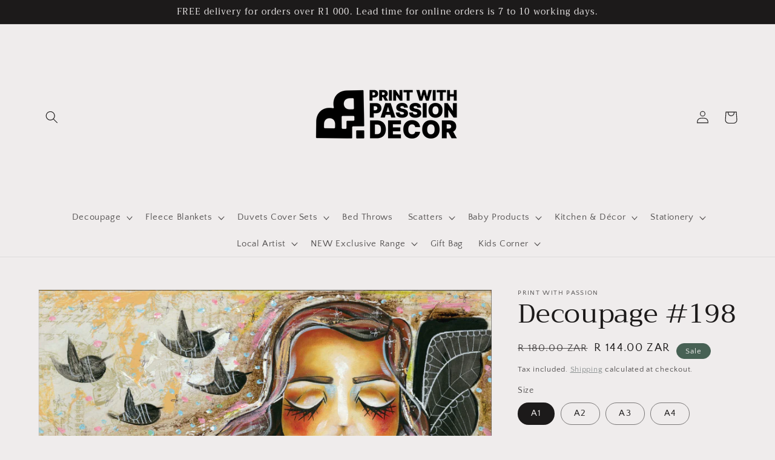

--- FILE ---
content_type: text/html; charset=utf-8
request_url: https://www.printwithpassiondecor.com/products/decoupage-198
body_size: 40086
content:
<!doctype html>
<html class="no-js" lang="en">
  <head>
    
    <!-- Google tag (gtag.js) -->
<script async src="https://www.googletagmanager.com/gtag/js?id=G-VHFN8KGLTG"></script>
<script>
  window.dataLayer = window.dataLayer || [];
  function gtag(){dataLayer.push(arguments);}
  gtag('js', new Date());

  gtag('config', 'G-VHFN8KGLTG');
</script>
    <meta name="facebook-domain-verification" content="6cmiskf6bju0b6ohparp5mwm8a6gai" />
    
    <meta charset="utf-8">
    <meta http-equiv="X-UA-Compatible" content="IE=edge">
    <meta name="viewport" content="width=device-width,initial-scale=1">
    <meta name="theme-color" content="">
    <link rel="canonical" href="https://www.printwithpassiondecor.com/products/decoupage-198">
    <link rel="preconnect" href="https://cdn.shopify.com" crossorigin><link rel="icon" type="image/png" href="//www.printwithpassiondecor.com/cdn/shop/files/LOGO_SMALL_a4a22c4f-e466-4c3f-a7da-cb5d0787255a_32x32.png?v=1699438150"><link rel="preconnect" href="https://fonts.shopifycdn.com" crossorigin><title>
      Decoupage #198
 &ndash; Print with Passion Decor</title>

    
      <meta name="description" content="Top quality tear resistant decoupage transfer to be used on wood, metal, glass and more. Features: - Unique design - Decoupage transfer paper Various Sizes: - A1 (59cm x 84cm) - A2 (42cm x 59cm) - A3 (29cm x 42cm) - A4 (21cm x 29cm) Art Work:- By Chanelle Correia Art">
    

    

<meta property="og:site_name" content="Print with Passion Decor">
<meta property="og:url" content="https://www.printwithpassiondecor.com/products/decoupage-198">
<meta property="og:title" content="Decoupage #198">
<meta property="og:type" content="product">
<meta property="og:description" content="Top quality tear resistant decoupage transfer to be used on wood, metal, glass and more. Features: - Unique design - Decoupage transfer paper Various Sizes: - A1 (59cm x 84cm) - A2 (42cm x 59cm) - A3 (29cm x 42cm) - A4 (21cm x 29cm) Art Work:- By Chanelle Correia Art"><meta property="og:image" content="http://www.printwithpassiondecor.com/cdn/shop/products/198-CCArt_320x220_Viline.jpg?v=1655192629">
  <meta property="og:image:secure_url" content="https://www.printwithpassiondecor.com/cdn/shop/products/198-CCArt_320x220_Viline.jpg?v=1655192629">
  <meta property="og:image:width" content="1211">
  <meta property="og:image:height" content="833"><meta property="og:price:amount" content="28.00">
  <meta property="og:price:currency" content="ZAR"><meta name="twitter:card" content="summary_large_image">
<meta name="twitter:title" content="Decoupage #198">
<meta name="twitter:description" content="Top quality tear resistant decoupage transfer to be used on wood, metal, glass and more. Features: - Unique design - Decoupage transfer paper Various Sizes: - A1 (59cm x 84cm) - A2 (42cm x 59cm) - A3 (29cm x 42cm) - A4 (21cm x 29cm) Art Work:- By Chanelle Correia Art">


    <script src="//www.printwithpassiondecor.com/cdn/shop/t/7/assets/global.js?v=134895141903428787311640088034" defer="defer"></script>
    <script>window.performance && window.performance.mark && window.performance.mark('shopify.content_for_header.start');</script><meta name="facebook-domain-verification" content="ow7i8tcnj86gk15338x47oanqrp43b">
<meta name="google-site-verification" content="BNVxGkkQf-rqFUIPMnPxbzJzpDS2qZmifazYbRTvtds">
<meta id="shopify-digital-wallet" name="shopify-digital-wallet" content="/13896063/digital_wallets/dialog">
<link rel="alternate" type="application/json+oembed" href="https://www.printwithpassiondecor.com/products/decoupage-198.oembed">
<script async="async" src="/checkouts/internal/preloads.js?locale=en-ZA"></script>
<script id="shopify-features" type="application/json">{"accessToken":"1e6655af2e7475447cd0466d0fa25dde","betas":["rich-media-storefront-analytics"],"domain":"www.printwithpassiondecor.com","predictiveSearch":true,"shopId":13896063,"locale":"en"}</script>
<script>var Shopify = Shopify || {};
Shopify.shop = "print-with-passion.myshopify.com";
Shopify.locale = "en";
Shopify.currency = {"active":"ZAR","rate":"1.0"};
Shopify.country = "ZA";
Shopify.theme = {"name":"Dawn","id":120731140159,"schema_name":"Dawn","schema_version":"2.5.0","theme_store_id":887,"role":"main"};
Shopify.theme.handle = "null";
Shopify.theme.style = {"id":null,"handle":null};
Shopify.cdnHost = "www.printwithpassiondecor.com/cdn";
Shopify.routes = Shopify.routes || {};
Shopify.routes.root = "/";</script>
<script type="module">!function(o){(o.Shopify=o.Shopify||{}).modules=!0}(window);</script>
<script>!function(o){function n(){var o=[];function n(){o.push(Array.prototype.slice.apply(arguments))}return n.q=o,n}var t=o.Shopify=o.Shopify||{};t.loadFeatures=n(),t.autoloadFeatures=n()}(window);</script>
<script id="shop-js-analytics" type="application/json">{"pageType":"product"}</script>
<script defer="defer" async type="module" src="//www.printwithpassiondecor.com/cdn/shopifycloud/shop-js/modules/v2/client.init-shop-cart-sync_BN7fPSNr.en.esm.js"></script>
<script defer="defer" async type="module" src="//www.printwithpassiondecor.com/cdn/shopifycloud/shop-js/modules/v2/chunk.common_Cbph3Kss.esm.js"></script>
<script defer="defer" async type="module" src="//www.printwithpassiondecor.com/cdn/shopifycloud/shop-js/modules/v2/chunk.modal_DKumMAJ1.esm.js"></script>
<script type="module">
  await import("//www.printwithpassiondecor.com/cdn/shopifycloud/shop-js/modules/v2/client.init-shop-cart-sync_BN7fPSNr.en.esm.js");
await import("//www.printwithpassiondecor.com/cdn/shopifycloud/shop-js/modules/v2/chunk.common_Cbph3Kss.esm.js");
await import("//www.printwithpassiondecor.com/cdn/shopifycloud/shop-js/modules/v2/chunk.modal_DKumMAJ1.esm.js");

  window.Shopify.SignInWithShop?.initShopCartSync?.({"fedCMEnabled":true,"windoidEnabled":true});

</script>
<script>(function() {
  var isLoaded = false;
  function asyncLoad() {
    if (isLoaded) return;
    isLoaded = true;
    var urls = ["https:\/\/instafeed.nfcube.com\/cdn\/40f51e348f2637c64c5d4b7c7748360c.js?shop=print-with-passion.myshopify.com","https:\/\/cdn.shopify.com\/s\/files\/1\/0184\/4255\/1360\/files\/haloroar-legal.min.js?v=1649374317\u0026shop=print-with-passion.myshopify.com","https:\/\/cookie-bar.conversionbear.com\/script?app=cookie_consent\u0026shop=print-with-passion.myshopify.com"];
    for (var i = 0; i < urls.length; i++) {
      var s = document.createElement('script');
      s.type = 'text/javascript';
      s.async = true;
      s.src = urls[i];
      var x = document.getElementsByTagName('script')[0];
      x.parentNode.insertBefore(s, x);
    }
  };
  if(window.attachEvent) {
    window.attachEvent('onload', asyncLoad);
  } else {
    window.addEventListener('load', asyncLoad, false);
  }
})();</script>
<script id="__st">var __st={"a":13896063,"offset":7200,"reqid":"7c6d9f55-3c0b-4489-a42e-a5761930e617-1769761543","pageurl":"www.printwithpassiondecor.com\/products\/decoupage-198","u":"cf90f503a3c1","p":"product","rtyp":"product","rid":6955112661055};</script>
<script>window.ShopifyPaypalV4VisibilityTracking = true;</script>
<script id="captcha-bootstrap">!function(){'use strict';const t='contact',e='account',n='new_comment',o=[[t,t],['blogs',n],['comments',n],[t,'customer']],c=[[e,'customer_login'],[e,'guest_login'],[e,'recover_customer_password'],[e,'create_customer']],r=t=>t.map((([t,e])=>`form[action*='/${t}']:not([data-nocaptcha='true']) input[name='form_type'][value='${e}']`)).join(','),a=t=>()=>t?[...document.querySelectorAll(t)].map((t=>t.form)):[];function s(){const t=[...o],e=r(t);return a(e)}const i='password',u='form_key',d=['recaptcha-v3-token','g-recaptcha-response','h-captcha-response',i],f=()=>{try{return window.sessionStorage}catch{return}},m='__shopify_v',_=t=>t.elements[u];function p(t,e,n=!1){try{const o=window.sessionStorage,c=JSON.parse(o.getItem(e)),{data:r}=function(t){const{data:e,action:n}=t;return t[m]||n?{data:e,action:n}:{data:t,action:n}}(c);for(const[e,n]of Object.entries(r))t.elements[e]&&(t.elements[e].value=n);n&&o.removeItem(e)}catch(o){console.error('form repopulation failed',{error:o})}}const l='form_type',E='cptcha';function T(t){t.dataset[E]=!0}const w=window,h=w.document,L='Shopify',v='ce_forms',y='captcha';let A=!1;((t,e)=>{const n=(g='f06e6c50-85a8-45c8-87d0-21a2b65856fe',I='https://cdn.shopify.com/shopifycloud/storefront-forms-hcaptcha/ce_storefront_forms_captcha_hcaptcha.v1.5.2.iife.js',D={infoText:'Protected by hCaptcha',privacyText:'Privacy',termsText:'Terms'},(t,e,n)=>{const o=w[L][v],c=o.bindForm;if(c)return c(t,g,e,D).then(n);var r;o.q.push([[t,g,e,D],n]),r=I,A||(h.body.append(Object.assign(h.createElement('script'),{id:'captcha-provider',async:!0,src:r})),A=!0)});var g,I,D;w[L]=w[L]||{},w[L][v]=w[L][v]||{},w[L][v].q=[],w[L][y]=w[L][y]||{},w[L][y].protect=function(t,e){n(t,void 0,e),T(t)},Object.freeze(w[L][y]),function(t,e,n,w,h,L){const[v,y,A,g]=function(t,e,n){const i=e?o:[],u=t?c:[],d=[...i,...u],f=r(d),m=r(i),_=r(d.filter((([t,e])=>n.includes(e))));return[a(f),a(m),a(_),s()]}(w,h,L),I=t=>{const e=t.target;return e instanceof HTMLFormElement?e:e&&e.form},D=t=>v().includes(t);t.addEventListener('submit',(t=>{const e=I(t);if(!e)return;const n=D(e)&&!e.dataset.hcaptchaBound&&!e.dataset.recaptchaBound,o=_(e),c=g().includes(e)&&(!o||!o.value);(n||c)&&t.preventDefault(),c&&!n&&(function(t){try{if(!f())return;!function(t){const e=f();if(!e)return;const n=_(t);if(!n)return;const o=n.value;o&&e.removeItem(o)}(t);const e=Array.from(Array(32),(()=>Math.random().toString(36)[2])).join('');!function(t,e){_(t)||t.append(Object.assign(document.createElement('input'),{type:'hidden',name:u})),t.elements[u].value=e}(t,e),function(t,e){const n=f();if(!n)return;const o=[...t.querySelectorAll(`input[type='${i}']`)].map((({name:t})=>t)),c=[...d,...o],r={};for(const[a,s]of new FormData(t).entries())c.includes(a)||(r[a]=s);n.setItem(e,JSON.stringify({[m]:1,action:t.action,data:r}))}(t,e)}catch(e){console.error('failed to persist form',e)}}(e),e.submit())}));const S=(t,e)=>{t&&!t.dataset[E]&&(n(t,e.some((e=>e===t))),T(t))};for(const o of['focusin','change'])t.addEventListener(o,(t=>{const e=I(t);D(e)&&S(e,y())}));const B=e.get('form_key'),M=e.get(l),P=B&&M;t.addEventListener('DOMContentLoaded',(()=>{const t=y();if(P)for(const e of t)e.elements[l].value===M&&p(e,B);[...new Set([...A(),...v().filter((t=>'true'===t.dataset.shopifyCaptcha))])].forEach((e=>S(e,t)))}))}(h,new URLSearchParams(w.location.search),n,t,e,['guest_login'])})(!0,!0)}();</script>
<script integrity="sha256-4kQ18oKyAcykRKYeNunJcIwy7WH5gtpwJnB7kiuLZ1E=" data-source-attribution="shopify.loadfeatures" defer="defer" src="//www.printwithpassiondecor.com/cdn/shopifycloud/storefront/assets/storefront/load_feature-a0a9edcb.js" crossorigin="anonymous"></script>
<script data-source-attribution="shopify.dynamic_checkout.dynamic.init">var Shopify=Shopify||{};Shopify.PaymentButton=Shopify.PaymentButton||{isStorefrontPortableWallets:!0,init:function(){window.Shopify.PaymentButton.init=function(){};var t=document.createElement("script");t.src="https://www.printwithpassiondecor.com/cdn/shopifycloud/portable-wallets/latest/portable-wallets.en.js",t.type="module",document.head.appendChild(t)}};
</script>
<script data-source-attribution="shopify.dynamic_checkout.buyer_consent">
  function portableWalletsHideBuyerConsent(e){var t=document.getElementById("shopify-buyer-consent"),n=document.getElementById("shopify-subscription-policy-button");t&&n&&(t.classList.add("hidden"),t.setAttribute("aria-hidden","true"),n.removeEventListener("click",e))}function portableWalletsShowBuyerConsent(e){var t=document.getElementById("shopify-buyer-consent"),n=document.getElementById("shopify-subscription-policy-button");t&&n&&(t.classList.remove("hidden"),t.removeAttribute("aria-hidden"),n.addEventListener("click",e))}window.Shopify?.PaymentButton&&(window.Shopify.PaymentButton.hideBuyerConsent=portableWalletsHideBuyerConsent,window.Shopify.PaymentButton.showBuyerConsent=portableWalletsShowBuyerConsent);
</script>
<script>
  function portableWalletsCleanup(e){e&&e.src&&console.error("Failed to load portable wallets script "+e.src);var t=document.querySelectorAll("shopify-accelerated-checkout .shopify-payment-button__skeleton, shopify-accelerated-checkout-cart .wallet-cart-button__skeleton"),e=document.getElementById("shopify-buyer-consent");for(let e=0;e<t.length;e++)t[e].remove();e&&e.remove()}function portableWalletsNotLoadedAsModule(e){e instanceof ErrorEvent&&"string"==typeof e.message&&e.message.includes("import.meta")&&"string"==typeof e.filename&&e.filename.includes("portable-wallets")&&(window.removeEventListener("error",portableWalletsNotLoadedAsModule),window.Shopify.PaymentButton.failedToLoad=e,"loading"===document.readyState?document.addEventListener("DOMContentLoaded",window.Shopify.PaymentButton.init):window.Shopify.PaymentButton.init())}window.addEventListener("error",portableWalletsNotLoadedAsModule);
</script>

<script type="module" src="https://www.printwithpassiondecor.com/cdn/shopifycloud/portable-wallets/latest/portable-wallets.en.js" onError="portableWalletsCleanup(this)" crossorigin="anonymous"></script>
<script nomodule>
  document.addEventListener("DOMContentLoaded", portableWalletsCleanup);
</script>

<link id="shopify-accelerated-checkout-styles" rel="stylesheet" media="screen" href="https://www.printwithpassiondecor.com/cdn/shopifycloud/portable-wallets/latest/accelerated-checkout-backwards-compat.css" crossorigin="anonymous">
<style id="shopify-accelerated-checkout-cart">
        #shopify-buyer-consent {
  margin-top: 1em;
  display: inline-block;
  width: 100%;
}

#shopify-buyer-consent.hidden {
  display: none;
}

#shopify-subscription-policy-button {
  background: none;
  border: none;
  padding: 0;
  text-decoration: underline;
  font-size: inherit;
  cursor: pointer;
}

#shopify-subscription-policy-button::before {
  box-shadow: none;
}

      </style>
<script id="sections-script" data-sections="main-product,product-recommendations,header,footer" defer="defer" src="//www.printwithpassiondecor.com/cdn/shop/t/7/compiled_assets/scripts.js?v=16203"></script>
<script>window.performance && window.performance.mark && window.performance.mark('shopify.content_for_header.end');</script>


    <style data-shopify>
      @font-face {
  font-family: "Quattrocento Sans";
  font-weight: 400;
  font-style: normal;
  font-display: swap;
  src: url("//www.printwithpassiondecor.com/cdn/fonts/quattrocento_sans/quattrocentosans_n4.ce5e9bf514e68f53bdd875976847cf755c702eaa.woff2") format("woff2"),
       url("//www.printwithpassiondecor.com/cdn/fonts/quattrocento_sans/quattrocentosans_n4.44bbfb57d228eb8bb083d1f98e7d96e16137abce.woff") format("woff");
}

      @font-face {
  font-family: "Quattrocento Sans";
  font-weight: 700;
  font-style: normal;
  font-display: swap;
  src: url("//www.printwithpassiondecor.com/cdn/fonts/quattrocento_sans/quattrocentosans_n7.bdda9092621b2e3b4284b12e8f0c092969b176c1.woff2") format("woff2"),
       url("//www.printwithpassiondecor.com/cdn/fonts/quattrocento_sans/quattrocentosans_n7.3f8ab2a91343269966c4aa4831bcd588e7ce07b9.woff") format("woff");
}

      @font-face {
  font-family: "Quattrocento Sans";
  font-weight: 400;
  font-style: italic;
  font-display: swap;
  src: url("//www.printwithpassiondecor.com/cdn/fonts/quattrocento_sans/quattrocentosans_i4.4f70b1e78f59fa1468e3436ab863ff0bf71e71bb.woff2") format("woff2"),
       url("//www.printwithpassiondecor.com/cdn/fonts/quattrocento_sans/quattrocentosans_i4.b695efef5d957af404945574b7239740f79b899f.woff") format("woff");
}

      @font-face {
  font-family: "Quattrocento Sans";
  font-weight: 700;
  font-style: italic;
  font-display: swap;
  src: url("//www.printwithpassiondecor.com/cdn/fonts/quattrocento_sans/quattrocentosans_i7.49d754c8032546c24062cf385f8660abbb11ef1e.woff2") format("woff2"),
       url("//www.printwithpassiondecor.com/cdn/fonts/quattrocento_sans/quattrocentosans_i7.567b0b818999022d5a9ccb99542d8ff8cdb497df.woff") format("woff");
}

      @font-face {
  font-family: Trirong;
  font-weight: 400;
  font-style: normal;
  font-display: swap;
  src: url("//www.printwithpassiondecor.com/cdn/fonts/trirong/trirong_n4.46b40419aaa69bf77077c3108d75dad5a0318d4b.woff2") format("woff2"),
       url("//www.printwithpassiondecor.com/cdn/fonts/trirong/trirong_n4.97753898e63cd7e164ad614681eba2c7fe577190.woff") format("woff");
}


      :root {
        --font-body-family: "Quattrocento Sans", sans-serif;
        --font-body-style: normal;
        --font-body-weight: 400;

        --font-heading-family: Trirong, serif;
        --font-heading-style: normal;
        --font-heading-weight: 400;

        --font-body-scale: 1.05;
        --font-heading-scale: 1.0476190476190477;

        --color-base-text: 28, 26, 26;
        --color-base-background-1: 239, 236, 236;
        --color-base-background-2: 193, 188, 174;
        --color-base-solid-button-labels: 239, 236, 236;
        --color-base-outline-button-labels: 123, 131, 130;
        --color-base-accent-1: 42, 51, 47;
        --color-base-accent-2: 71, 97, 84;
        --payment-terms-background-color: #efecec;

        --gradient-base-background-1: #efecec;
        --gradient-base-background-2: #c1bcae;
        --gradient-base-accent-1: linear-gradient(47deg, rgba(14, 169, 167, 1) 40%, rgba(106, 34, 127, 1) 57%, rgba(225, 66, 11, 1) 94%);
        --gradient-base-accent-2: #476154;

        --page-width: 120rem;
        --page-width-margin: 0rem;
      }

      *,
      *::before,
      *::after {
        box-sizing: inherit;
      }

      html {
        box-sizing: border-box;
        font-size: calc(var(--font-body-scale) * 62.5%);
        height: 100%;
      }

      body {
        display: grid;
        grid-template-rows: auto auto 1fr auto;
        grid-template-columns: 100%;
        min-height: 100%;
        margin: 0;
        font-size: 1.5rem;
        letter-spacing: 0.06rem;
        line-height: calc(1 + 0.8 / var(--font-body-scale));
        font-family: var(--font-body-family);
        font-style: var(--font-body-style);
        font-weight: var(--font-body-weight);
      }

      @media screen and (min-width: 750px) {
        body {
          font-size: 1.6rem;
        }
      }
    </style>

    <link href="//www.printwithpassiondecor.com/cdn/shop/t/7/assets/base.css?v=123208766945259629441740121821" rel="stylesheet" type="text/css" media="all" />
<link rel="preload" as="font" href="//www.printwithpassiondecor.com/cdn/fonts/quattrocento_sans/quattrocentosans_n4.ce5e9bf514e68f53bdd875976847cf755c702eaa.woff2" type="font/woff2" crossorigin><link rel="preload" as="font" href="//www.printwithpassiondecor.com/cdn/fonts/trirong/trirong_n4.46b40419aaa69bf77077c3108d75dad5a0318d4b.woff2" type="font/woff2" crossorigin><link rel="stylesheet" href="//www.printwithpassiondecor.com/cdn/shop/t/7/assets/component-predictive-search.css?v=10425135875555615991640088030" media="print" onload="this.media='all'"><script>document.documentElement.className = document.documentElement.className.replace('no-js', 'js');
    if (Shopify.designMode) {
      document.documentElement.classList.add('shopify-design-mode');
    }
    </script>
  
  











  <script src="//www.printwithpassiondecor.com/cdn/shop/t/7/assets/qikify-auto-hide.js?v=100155469330614306991647347138" type="text/javascript"></script>
<link rel="stylesheet" href="https://cdn.shopify.com/s/files/1/0184/4255/1360/files/legal.v5.scss.css?v=1654848652" media="print" onload="this.media='all'">
  <script>
    (function() {
      const metafields = {
        "shop": "print-with-passion.myshopify.com",
        "settings": {"enabled":"1","param":{"message":"By clicking the checkout button, you hereby agree to and accept {link}","error_message":"Please agree to the terms and conditions before making a purchase!","error_display":"dialog","greeting":{"enabled":"0","message":"Please agree to the T\u0026C before purchasing!","delay":"1"},"link_order":["link"],"links":{"link":{"label":"our terms and conditions.","target":"_blank","url":"https:\/\/print-with-passion.myshopify.com\/policies\/terms-of-service","policy":"terms-of-service"}},"force_enabled":"1","optional":"0","optional_message_enabled":"0","optional_message_value":"Thank you! The page will be moved to the checkout page.","optional_checkbox_hidden":"0","time_enabled":"1","time_label":"Agreed to the Terms and Conditions on","checkbox":"1"},"popup":{"title":"Terms and Conditions","width":"600","button":"Process to Checkout","icon_color":"#197bbd"},"style":{"checkbox":{"size":"20","color":"#0075ff"},"message":{"font":"inherit","size":"14","customized":{"enabled":"1","color":"#212b36","accent":"#0075ff","error":"#de3618"},"align":"inherit","padding":{"top":"0","right":"0","bottom":"0","left":"0"}}},"only1":"true","installer":[]},
        "moneyFormat": "R {{amount}}"
      };
      !function(){"use strict";void 0===Element.prototype.getEventListeners&&(Element.prototype.__addEventListener=Element.prototype.addEventListener,Element.prototype.__removeEventListener=Element.prototype.removeEventListener,Element.prototype.addEventListener=function(e,t,n=!1){this.__addEventListener(e,t,n),this.eventListenerList||(this.eventListenerList={}),this.eventListenerList[e]||(this.eventListenerList[e]=[]),this.eventListenerList[e].push({type:e,listener:t,useCapture:n})},Element.prototype.removeEventListener=function(e,t,n=!1){this.__removeEventListener(e,t,n),this.eventListenerList||(this.eventListenerList={}),this.eventListenerList[e]||(this.eventListenerList[e]=[]);for(let o=0;o<this.eventListenerList[e].length;o++)if(this.eventListenerList[e][o].listener===t&&this.eventListenerList[e][o].useCapture===n){this.eventListenerList[e].splice(o,1);break}0==this.eventListenerList[e].length&&delete this.eventListenerList[e]},Element.prototype.getEventListeners=function(e){return this.eventListenerList||(this.eventListenerList={}),void 0===e?this.eventListenerList:this.eventListenerList[e]})}(),window.roarJs=window.roarJs||{},roarJs.Legal=function(){const e={id:"legal",shop:null,settings:{},jQuery:null,fonts:[],editor:{enabled:!1,selector:"#theme-editor__checkbox"},installer:{enabled:!1},pointer:{},selectors:{checkout:'[name="checkout"], [name="goto_pp"], [name="goto_gc"], [href*="/checkout"], .rale-button--checkout',dynamic:'[data-shopify="payment-button"], [data-shopify="dynamic-checkout-cart"]',form:'form[action="/checkout"]',update:'[name="update"]',widget:".rale-widget",checkbox:'.rale-widget .rale-checkbox input[type="checkbox"]',nopopup:".rale-nopopup",policy:".rale-policy",error:".rale-widget .rale-error",greeting:".rale-widget .rale-greeting",modal:"rale-modal",modal_close:"rale-modal-close"},classes:{hidden:"rale-dynamic--hidden",invisible:"rale-checkout--invisible"},cssUrl:"https://cdn.shopify.com/s/files/1/0184/4255/1360/files/legal.v5.scss.css?v=1654848652",installerUrl:"https://cdn.shopify.com/s/files/1/0184/4255/1360/files/legal-installer.min.js?v=1656068354"};function t(e,t){for(let t=0;t<document.styleSheets.length;t++)if(document.styleSheets[t].href==e)return!1;const n=document.getElementsByTagName("head")[0],o=document.createElement("link");o.type="text/css",o.rel="stylesheet",o.readyState?o.onreadystatechange=function(){"loaded"!=o.readyState&&"complete"!=o.readyState||(o.onreadystatechange=null,t&&t())}:o.onload=function(){t&&t()},o.href=e,n.appendChild(o)}function n(){e.settings.enabled="1"}function o(){return"undefined"==typeof roarJsAdmin?(e.shop||(e.shop=metafields.shop,e.settings=metafields.settings),!0):(e.editor.enabled=!0,e.shop=roarJsAdmin.Config.shop,e.settings=roarJsAdmin.Config.settings,n(),!0)}function s(e,t){!function(e,t){const n=XMLHttpRequest.prototype.open;XMLHttpRequest.prototype.open=function(o,s){this.addEventListener("load",(function(){!e.some((function(e){return s.indexOf(e)>-1}))||""!==this.responseType&&"text"!==this.responseType||t(this.responseText)})),n.apply(this,arguments)}}(e,t),function(e,t){"undefined"!=typeof jQuery&&jQuery(document).ajaxSuccess((function(n,o,s){const i=s.url;e.some((function(e){return i.indexOf(e)>-1}))&&t(o.responseText)}))}(e,t),function(e,t){const n=window.fetch;window.fetch=function(){const e=n.apply(this,arguments);return e.then((function(e){const t=new CustomEvent("raleFetchEnd",{view:document,bubbles:!0,cancelable:!1,detail:{response:e.clone()}});document.dispatchEvent(t)})),e},document.addEventListener("raleFetchEnd",(function(n){const o=n.detail.response;if(200!==o.status)return;const s=o.url;e.some((function(e){return s.indexOf(e)>-1}))&&t(o.json())}))}(e,t)}function i(){const{selectors:t}=e;let n=!1;return document.querySelectorAll(t.checkbox).forEach((e=>{(function(e){const t=e.getBoundingClientRect(),n=window.innerWidth||document.documentElement.clientWidth,o=window.innerHeight||document.documentElement.clientHeight,s=function(e,t){return document.elementFromPoint(e,t)};return!(t.right<0||t.bottom<0||t.left>n||t.top>o)&&(e.contains(s(t.left,t.top))||e.contains(s(t.right,t.top))||e.contains(s(t.right,t.bottom))||e.contains(s(t.left,t.bottom))||e.parentNode.contains(s(t.left,t.top))||e.parentNode.contains(s(t.right,t.top))||e.parentNode.contains(s(t.right,t.bottom))||e.parentNode.contains(s(t.left,t.bottom)))})(e)&&(n=!0)})),n}function l(t){const{selectors:n}=e;let o=!1;if(s="/cart",window.location.href.indexOf(s)>-1){const e=t.closest("form");e&&e.querySelector(n.widget)&&(o=!0)}var s;return o}function r(t,n){const{classes:o,pointer:s}=e;if(n=n||window.event,void 0!==window.pageXOffset?(s.pageX=n.pageX-window.pageXOffset,s.pageY=n.pageY-window.pageYOffset):(s.pageX=n.pageX-document.documentElement.scrollLeft,s.pageY=n.pageY-document.documentElement.scrollTop),isNaN(s.pageX)||isNaN(s.pageY))s.target=t;else{const e=t.classList.contains(o.hidden);e&&t.classList.remove(o.hidden);const n=document.elementFromPoint(s.pageX,s.pageY);n&&(s.target=n),e&&t.classList.add(o.hidden)}}function a(t){const{id:n,classes:o,title:s,body:i,styles:l}=t;let r=document.getElementById(n);if(null!=r&&r.remove(),r=document.createElement("div"),r.id=n,r.classList="rale-modal",r.innerHTML=`<div class="rale-modal-inner">\n<div class="rale-modal-header"><div class="rale-modal-title">${s}</div><div class="rale-modal-close"><svg viewBox="0 0 20 20"><path d="M11.414 10l6.293-6.293a.999.999 0 1 0-1.414-1.414L10 8.586 3.707 2.293a.999.999 0 1 0-1.414 1.414L8.586 10l-6.293 6.293a.999.999 0 1 0 1.414 1.414L10 11.414l6.293 6.293a.997.997 0 0 0 1.414 0 .999.999 0 0 0 0-1.414L11.414 10z" fill-rule="evenodd"></path></svg></div></div>\n<div class="rale-modal-bodyWrapper"><div class="rale-modal-body" data-scrollable>${i}</div></div>\n</div><div class="rale-modal-overlay"></div>`,o&&o.length>0&&r.classList.add(o),l&&Object.keys(l).length>0)for(const[e,t]of Object.entries(l))r.style.setProperty(e,t);return w(r),document.body.classList.add("rale-modal--opened"),document.body.appendChild(r),function(t){t.querySelectorAll(".rale-modal-close, .rale-modal-overlay").forEach((e=>{e.addEventListener("click",(e=>{c(e.currentTarget.closest(".rale-modal").getAttribute("id"))}))})),document.querySelectorAll(".rale-modal-button").forEach((t=>{t.addEventListener("click",(t=>{const n=t.currentTarget.closest(".rale-modal");n.classList.add("rale-modal--checked"),setTimeout((function(){const{pointer:{target:t}}=e;if(t)if("FORM"==t.tagName)t.submit();else try{t.click()}catch(e){const n=t.closest('[role="button"]');n&&n.click()}}),500),setTimeout((function(){c(n.getAttribute("id")),m()}),1e3)}))}))}(r),r}function c(e){const t=document.getElementById(e);if(null!=t&&t.remove(),0===document.querySelectorAll(".rale-modal").length){document.querySelector("body").classList.remove("rale-modal--opened")}}function d(t){const{selectors:n}=e;return!!t.closest(n.nopopup)}function p(t){const{classes:n,pointer:{target:o}}=e;let s=!0;if(t.classList.contains(n.hidden)&&(s=!1,o)){const e=o.getEventListeners("click"),t=o.closest("[class*=shopify-payment-button__]");(void 0!==e||t)&&(s=!0)}return s}function u(){const{settings:{param:t,popup:n,style:o}}=e,s=b();s.querySelector('input[type="checkbox"]').removeAttribute("checked");const i=s.querySelector(".rale-greeting");null!==i&&(i.classList.remove("rale-greeting--bottom"),i.classList.add("rale-greeting--top"));const l=n.title.length>0?n.title:"Terms and Conditions";let r=`<svg xmlns="http://www.w3.org/2000/svg" viewBox="0 0 37 37" class="rale-checkmark"><path class="rale-checkmark--circle" d="M30.5,6.5L30.5,6.5c6.6,6.6,6.6,17.4,0,24l0,0c-6.6,6.6-17.4,6.6-24,0l0,0c-6.6-6.6-6.6-17.4,0-24l0,0C13.1-0.2,23.9-0.2,30.5,6.5z"></path><polyline class="rale-checkmark--check" points="11.6,20 15.9,24.2 26.4,13.8"></polyline><polyline class="rale-checkmark--checked" points="11.6,20 15.9,24.2 26.4,13.8"></polyline></svg>${s.outerHTML}`;void 0!==t.force_enabled&&"1"===t.force_enabled?r+=`<div class="rale-modal-buttonWrapper"><div class="rale-modal-button">${n.button.length>0?n.button:"Process to Checkout"}</div></div>`:r+=`<div class="rale-error">${t.error_message}</div>`;let a="",c={"--rale-size":`${o.message.size}px`,"--rale-popup-width":`${n.width}px`,"--rale-popup-icolor":n.icon_color},d="inherit";if("inherit"!==o.message.font){d=o.message.font.split(":")[0].replace(/\+/g," ")}return c["--rale-font"]=d,"1"===o.message.customized.enabled&&(a="rale-customized",c["--rale-color"]=o.message.customized.color,c["--rale-error"]=o.message.customized.error),{id:"rale-modal",classes:a,styles:c,title:l,body:r}}function m(){document.dispatchEvent(new CustomEvent("rale.shopifyCheckout"))}function h(t){const{selectors:n,settings:{param:o}}=e,s=t.currentTarget;if(function(t){const{settings:{param:n}}=e,o=t.closest("form");if(o&&0===o.querySelectorAll(".rale-time").length&&"0"!==n.time_enabled){const e=n.time_label.length>0?n.time_label:"Agreed to the Terms and Conditions on",t=document.createElement("input");t.type="hidden",t.name=`attributes[${e}]`,t.value=new Date,o.appendChild(t)}}(s),void 0!==o.force_enabled&&"1"===o.force_enabled){if(i()||l(s))m();else{if(r(s,t),!p(s))return!1;k(a(u())),t.preventDefault(),t.stopPropagation()}return!1}if(d(s))return m(),!1;if(function(){const{settings:{param:t}}=e;return(void 0===t.force_enabled||"1"!==t.force_enabled)&&void 0!==t.optional&&"1"===t.optional}())return o.optional_message_enabled&&"1"===o.optional_message_enabled&&o.optional_message_value.length>0&&alert(o.optional_message_value),m(),!1;if(r(s,t),i()||l(s))C()?(document.querySelectorAll(n.greeting).forEach((e=>{e.remove()})),m()):("dialog"===o.error_display?alert(o.error_message):(document.querySelectorAll(n.error).forEach((e=>{e.remove()})),document.querySelectorAll(n.widget).forEach((e=>{const t=document.createElement("div");t.classList="rale-error",t.innerHTML=o.error_message,"after"===o.error_display?e.appendChild(t):e.insertBefore(t,e.firstChild)}))),t.preventDefault(),t.stopPropagation());else{if(C())return!1;if(!p(s))return!1;k(a(u())),t.preventDefault(),t.stopPropagation()}}function g(){const{settings:t}=e;if("1"!==t.enabled)return!1;setTimeout((function(){!function(){const{classes:t,selectors:n}=e;document.querySelectorAll(n.checkout).forEach((e=>{C()||d(e)?e.classList.remove(t.invisible):e.classList.add(t.invisible)}))}(),function(){const{classes:t,selectors:n,settings:{param:o}}=e;"1"!==o.optional&&document.querySelectorAll(n.dynamic).forEach((e=>{("dynamic-checkout-cart"===e.dataset.shopify||"payment-button"===e.dataset.shopify)&&C()||d(e)?e.classList.remove(t.hidden):e.classList.add(t.hidden)}))}()}),100)}function f(){const{selectors:t,settings:n}=e;if("1"!==n.enabled)return!1;document.querySelectorAll(`${t.checkout}, ${t.dynamic}`).forEach((e=>{e.removeEventListener("click",h),e.addEventListener("click",h)})),document.querySelectorAll(t.form).forEach((e=>{e.removeEventListener("submit",h),e.addEventListener("submit",h)}))}function y(e){return("."+e.trim().replace(/ /g,".")).replace(/\.\.+/g,".")}function v(e){for(var t=[];e.parentNode;){var n=e.getAttribute("id"),o=e.tagName;if(n&&"BODY"!==o){t.unshift("#"+n);break}if(e===e.ownerDocument.documentElement||"BODY"===o)t.unshift(e.tagName);else{for(var s=1,i=e;i.previousElementSibling;i=i.previousElementSibling,s++);var l=e.className?y(e.className):"";l?t.unshift(""+e.tagName+l):t.unshift(""+e.tagName)}e=e.parentNode}return t.join(" ")}function b(n){const{fonts:o,settings:{param:s,style:i}}=e,l=`rale-${Date.now()+Math.random()}`,r=document.createElement("div");r.classList="rale-widget";let a="inherit";if("inherit"!==i.message.font){const e=i.message.font.split(":")[0];a=e.replace(/\+/g," "),o.includes(e)||(o.push(e),t("//fonts.googleapis.com/css?family="+i.message.font))}r.style.setProperty("--rale-font",a),r.style.setProperty("--rale-size",`${i.message.size}px`),r.style.setProperty("--rale-align",i.message.align),r.style.setProperty("--rale-padding",`${i.message.padding.top||0}px ${i.message.padding.right||0}px ${i.message.padding.bottom||0}px ${i.message.padding.left||0}px`),"1"===i.message.customized.enabled&&(r.classList.add("rale-customized"),r.style.setProperty("--rale-color",i.message.customized.color),r.style.setProperty("--rale-accent",i.message.customized.accent),r.style.setProperty("--rale-error",i.message.customized.error));let c="";if("0"!==s.time_enabled){c=`<input class="rale-time" type="hidden" name="attributes[${s.time_label.length>0?s.time_label:"Agreed to the Terms and Conditions on"}]" value="${new Date}" />`}"1"===s.optional&&s.optional_message_enabled&&"1"===s.optional_message_enabled&&"1"===s.optional_checkbox_hidden&&r.classList.add("rale-widget--hidden");let d="";return!0===n&&(d='<div class="ralei-remove"></div>'),r.innerHTML=`<div class="rale-container">${function(t){const{settings:{param:n,style:o}}=e;if(void 0!==n.force_enabled&&"1"===n.force_enabled)return`<span class="rale-checkbox rale-visually-hidden"><input type="checkbox" id="${t}" checked="checked"/></span>`;{let e=`--rale-size:${o.checkbox.size}px;`,s="",i="",l="";if("0"!==n.checkbox&&(e+=`--rale-background:${o.checkbox.color};`,s=`<span class="rale-box">${function(e){let t="";switch(e){case"1":t='<svg xmlns="http://www.w3.org/2000/svg" viewBox="0 0 21 21" class="rale-icon"><polyline points="5 10.75 8.5 14.25 16 6"></polyline></svg>';break;case"2":t='<svg xmlns="http://www.w3.org/2000/svg" viewBox="0 0 21 21" class="rale-icon"><path d="M5,10.75 L8.5,14.25 L19.4,2.3 C18.8333333,1.43333333 18.0333333,1 17,1 L4,1 C2.35,1 1,2.35 1,4 L1,17 C1,18.65 2.35,20 4,20 L17,20 C18.65,20 20,18.65 20,17 L20,7.99769186"></path></svg>';break;case"3":t='<svg xmlns="http://www.w3.org/2000/svg" viewBox="0 0 12 9" class="rale-icon"><polyline points="1 5 4 8 11 1"></polyline></svg>';break;case"4":t='<svg xmlns="http://www.w3.org/2000/svg" viewBox="0 0 44 44" class="rale-icon"><path d="M14,24 L21,31 L39.7428882,11.5937758 C35.2809627,6.53125861 30.0333333,4 24,4 C12.95,4 4,12.95 4,24 C4,35.05 12.95,44 24,44 C35.05,44 44,35.05 44,24 C44,19.3 42.5809627,15.1645919 39.7428882,11.5937758" transform="translate(-2.000000, -2.000000)"></path></svg>';break;case"5":t='<svg xmlns="http://www.w3.org/2000/svg" viewBox="0 0 512 512" class="rale-icon"><path d="M256 8C119 8 8 119 8 256s111 248 248 248 248-111 248-248S393 8 256 8z"></path></svg>'}return t}(n.checkbox)}</span>`),void 0!==n.greeting&&"1"===n.greeting.enabled&&n.greeting.message.length>0){let e=parseInt(n.greeting.delay);e=e>0?e:0,l=`<i class="rale-greeting rale-greeting--bottom${0==e?" rale-greeting--init":""}"><svg xmlns="http://www.w3.org/2000/svg" viewBox="0 0 20 20"><path fill-rule="evenodd" d="M10 20c5.514 0 10-4.486 10-10S15.514 0 10 0 0 4.486 0 10s4.486 10 10 10zm1-6a1 1 0 11-2 0v-4a1 1 0 112 0v4zm-1-9a1 1 0 100 2 1 1 0 000-2z"/></svg>${n.greeting.message}</i>`}return`<span class="rale-checkbox rale-checkbox--${n.checkbox}" style="${e}"><input type="checkbox" id="${t}" ${i}/>${s}${l}</span>`}}(l)+function(t){const{shop:n,editor:o,settings:{param:s}}=e,{message:i,links:l,link_order:r}=s;let a=i;return r&&r.forEach((function(e){const t=l[e];if(t){const{label:s,url:i,target:l,policy:r}=t,c=new RegExp(`{${e}}`,"g");if("popup"===l){let e=`/policies/${r}`;if(o.enabled&&(e=`https://${n}${e}`),s.length>0){let t=`<a href="${e}" target="_blank" class="rale-link rale-policy" data-policy="${r}">${s}</a>`;a=a.replace(c,t)}}else if(s.length>0){let e=s;i.length>0&&(e=`<a href="${i}" target="${l}" class="rale-link">${s}</a>`),a=a.replace(c,e)}}})),`<label for="${t}" class="rale-message">${a}</label>`}(l)+d}</div>${c}`,r}function w(t){const{settings:{param:n}}=e,o=t.querySelector(".rale-greeting");if(null!==o){let e=parseInt(n.greeting.delay);e=e>0?e:0,setTimeout((function(){o.classList.add("rale-greeting--open")}),1e3*e)}}function L(t,n,o=!1){const{selectors:s}=e,i=b(o);function l(e,t){const n=document.querySelector(e);if(null===n||n.parentNode.querySelector(s.widget)&&"append"!==t)return!1;switch(t){case"before":n.parentNode.insertBefore(i,n);break;case"after":n.parentNode.insertBefore(i,n.nextSibling);break;default:n.innerHTML="",n.appendChild(i)}w(i);const o=new CustomEvent("rale.widgetCreated",{detail:{selector:n}});return document.dispatchEvent(o),$(),k(i),!0}l(t,n)||setTimeout((function(){l(t,n)||setTimeout((function(){l(t,n)}),1e3)}),1e3)}function k(t){const{selectors:n}=e;t.querySelectorAll(n.checkbox).forEach((t=>{t.addEventListener("change",(t=>{const o=t.currentTarget,s=o.checked;if(document.querySelectorAll(n.checkbox).forEach((e=>{e.checked=s})),document.querySelectorAll(n.error).forEach((e=>{e.remove()})),document.querySelectorAll(n.greeting).forEach((e=>{e.classList.add("rale-greeting--close"),setTimeout((function(){e.remove()}),300)})),$(),g(),s&&o.closest(".rale-modal")){const t=o.closest(".rale-modal");t.classList.add("rale-modal--checked"),setTimeout((function(){const{pointer:{target:t}}=e;if(t)if("FORM"==t.tagName)t.submit();else{const e=t.closest('[role="button"]');if(e)e.click();else{const e=t.querySelector("button");e?e.click():t.click()}}}),500),setTimeout((function(){c(t.getAttribute("id")),m()}),1e3)}}))})),t.querySelectorAll(n.policy).forEach((t=>{t.addEventListener("click",(t=>{t.preventDefault();const{editor:n}=e,o=t.currentTarget,s=o.dataset.policy;a({id:"rale-modal--skeleton",classes:"rale-modal--skeleton",title:'<div class="rale-skeleton-display"></div>',body:'<svg viewBox="0 0 37 37" xmlns="http://www.w3.org/2000/svg" class="rale-spinner"><path d="M30.5,6.5L30.5,6.5c6.6,6.6,6.6,17.4,0,24l0,0c-6.6,6.6-17.4,6.6-24,0l0,0c-6.6-6.6-6.6-17.4,0-24l0,0C13.1-0.2,23.9-0.2,30.5,6.5z"></path></svg><div class="rale-skeleton-display"></div><div class="rale-skeleton-container"><div class="rale-skeleton-text"></div><div class="rale-skeleton-text"></div><div class="rale-skeleton-text"></div></div>'});let i=o.getAttribute("href");n.enabled&&(i=`${roarJsAdmin.Config.appUrl}/policies/${s}`),fetch(i).then((e=>e.text())).then((e=>{const t=(new DOMParser).parseFromString(e,"text/html");c("rale-modal--skeleton");let n="",o="";if(t.querySelector(".shopify-policy__body"))n=t.querySelector(".shopify-policy__title").textContent,o=t.querySelector(".shopify-policy__body").innerHTML;else{n={"refund-policy":"Refund policy","privacy-policy":"Privacy policy","terms-of-service":"Terms of service","shipping-policy":"Shipping policy"}[s],o='<div class="Polaris-TextContainer">\n            <p>Unfortunately, your store policy has not been added yet!</p>\n            <div class="Polaris-TextContainer Polaris-TextContainer--spacingTight">\n    <h2 class="Polaris-DisplayText Polaris-DisplayText--sizeSmall">Add or generate store policies</h2>\n    <ol class="Polaris-List Polaris-List--typeNumber">\n    <li class="Polaris-List__Item"><p>From your Shopify admin, go to <strong>Settings</strong> &gt; <strong>Legal</strong>.</p></li>\n    <li class="Polaris-List__Item">\n    <p>Enter your store policies, or click <strong>Create from template</strong> to enter the default template. Use the <a href="/manual/productivity-tools/rich-text-editor">rich text editor</a> to add style and formatting to your policies, and to add links and images.</p>\n    <figure><img src="https://cdn.shopify.com/shopifycloud/help/assets/manual/settings/checkout-and-payment/refund-policy-1f6faf09f810ad9b9a4f4c0f2e5f2ec36e2bc3897c857e9a76e9700c8fa7cdbf.png" alt="The rich text editor consists of a multi-line text box with buttons above it for formatting the text, and for adding links and images." width="1024" height="594"></figure>\n    </li>\n    <li class="Polaris-List__Item"><p>Review your policies and make any changes.</p></li>\n    <li class="Polaris-List__Item"><p>Click <strong>Save</strong> to add your policies.</p></li>\n    </ol>\n    </div>\n            </div>'}a({id:"rale-modal--policy",classes:"rale-modal--policy",title:n,body:o})})).catch((()=>{n.enabled?setTimeout((function(){c("rale-modal--skeleton"),a({id:"rale-modal--policy",classes:"rale-modal--policy",title:"That's all!",body:'<div class="Polaris-TextContainer">\n                <p>In your real store, customers should see your store policies here.</p>\n                <div class="Polaris-TextContainer Polaris-TextContainer--spacingTight">\n    <h2 class="Polaris-DisplayText Polaris-DisplayText--sizeSmall">Add or generate store policies</h2>\n    <ol class="Polaris-List Polaris-List--typeNumber">\n    <li class="Polaris-List__Item"><p>From your Shopify admin, go to <strong>Settings</strong> &gt; <strong>Legal</strong>.</p></li>\n    <li class="Polaris-List__Item">\n    <p>Enter your store policies, or click <strong>Create from template</strong> to enter the default template. Use the <a href="/manual/productivity-tools/rich-text-editor">rich text editor</a> to add style and formatting to your policies, and to add links and images.</p>\n    <figure><img src="https://cdn.shopify.com/shopifycloud/help/assets/manual/settings/checkout-and-payment/refund-policy-1f6faf09f810ad9b9a4f4c0f2e5f2ec36e2bc3897c857e9a76e9700c8fa7cdbf.png" alt="The rich text editor consists of a multi-line text box with buttons above it for formatting the text, and for adding links and images." width="1024" height="594"></figure>\n    </li>\n    <li class="Polaris-List__Item"><p>Review your policies and make any changes.</p></li>\n    <li class="Polaris-List__Item"><p>Click <strong>Save</strong> to add your policies.</p></li>\n    </ol>\n    </div>\n                </div>'})}),500):c("rale-modal--skeleton")}))}))}))}function _(){const{editor:t,installer:n,selectors:o,settings:s}=e;if("1"!==s.enabled)return document.querySelectorAll(o.widget).forEach((e=>{e.remove()})),!1;if(t.enabled)L(t.selector,"append");else if(n.enabled)L(n.selector,n.position,!0);else{let e={};if(Object.keys(s.installer).length>0&&(e=s.installer[Shopify.theme.id]),void 0!==e&&Object.keys(e).length>0){const{cart:t,minicart:n,product:o}=e;t&&t.selector.length>0&&t.position.length>0&&L(t.selector,t.position),n&&n.selector.length>0&&n.position.length>0&&L(n.selector,n.position),o&&o.selector.length>0&&o.position.length>0&&L(o.selector,o.position)}else{document.querySelectorAll(o.checkout).forEach((e=>{const t=e.closest("form");if(t&&0===t.querySelectorAll(o.widget).length){const t=e.parentNode;let n=e;t.querySelector(o.update)&&(n=t.querySelector(o.update)),L(v(n),"before")}}));const e=document.querySelector('#main-cart-footer [name="checkout"]');e&&L(v(e.parentNode),"before")}}document.querySelector(".rale-shortcode")&&L(".rale-shortcode","append")}function x(e){e=e.replace(/[\[]/,"\\[").replace(/[\]]/,"\\]");const t=new RegExp("[\\?&]"+e+"=([^&#]*)").exec(window.location.search);return null===t?"":decodeURIComponent(t[1].replace(/\+/g," "))}function E(e){return new Promise((function(t,n){fetch("/cart.js").then((e=>e.json())).then((n=>{if(0==n.item_count){const n={items:[{quantity:1,id:e}]};fetch("/cart/add.js",{method:"POST",headers:{"Content-Type":"application/json"},body:JSON.stringify(n)}).then((e=>e.json())).then((e=>{t({reload:!0,url:e.items[0].url})}))}else t({reload:!1,url:n.items[0].url})}))}))}function S(){return e.installer.enabled=!0,n(),new Promise((function(t,n){!function(e,t){const n=document.getElementsByTagName("head")[0],o=document.createElement("script");o.type="text/javascript",o.readyState?o.onreadystatechange=function(){"loaded"!=o.readyState&&"complete"!=o.readyState||(o.onreadystatechange=null,t&&t())}:o.onload=function(){t&&t()},o.src=e,n.appendChild(o)}(e.installerUrl,(function(){t(!0)}))}))}function T(){window.location.href.indexOf("rale_helper=true")>-1&&(function(t){const{selectors:n}=e,{title:o,description:s}=t;let i=document.getElementById(n.modal);null!==i&&i.remove(),i=document.createElement("div"),i.id=n.modal,i.classList=n.modal,i.innerHTML=`<div class="rale-modal-inner">\n<div class="rale-modal-bodyWrapper"><div class="rale-modal-body"><svg xmlns="http://www.w3.org/2000/svg" viewBox="0 0 37 37" class="rale-svg rale-checkmark"><path class="rale-checkmark__circle" d="M30.5,6.5L30.5,6.5c6.6,6.6,6.6,17.4,0,24l0,0c-6.6,6.6-17.4,6.6-24,0l0,0c-6.6-6.6-6.6-17.4,0-24l0,0C13.1-0.2,23.9-0.2,30.5,6.5z"></path><polyline class="rale-checkmark__check" points="11.6,20 15.9,24.2 26.4,13.8"></polyline></svg>\n<h2>${o}</h2><p>${s}</p></div></div>\n<div class="rale-modal-footer"><div id="${n.modal_close}" class="rale-btn">Got It</div></div>\n</div>`,document.body.classList.add("rale-modal--opened"),document.body.appendChild(i)}({title:"Click The Checkbox To Test The Function",description:'Open the product page and click the Add to cart button.<br>Go to the cart page. You will see the terms and conditions checkbox above the checkout button.<br><br>Then go back to app settings and click "<strong class="rale-highlight">Next</strong>".'}),function(){const{selectors:t}=e,n=document.getElementById(t.modal_close);null!==n&&n.addEventListener("click",(function(){const e=document.getElementById(t.modal);null!==e&&(e.remove(),document.body.classList.remove("rale-modal--opened"))}))}())}function C(){const{selectors:t}=e,n=document.querySelector(t.checkbox);return!!n&&n.checked}function $(t){if("undefined"==typeof roarJsAdmin){const{settings:{param:n}}=e,o=document.querySelector(".rale-time");if(null===o)return;void 0===t&&(t=void 0!==n.force_enabled&&"1"===n.force_enabled?o.value:void 0!==n.optional&&"1"===n.optional?C()?o.value:"NO":o.value);const s=o.getAttribute("name"),i={attributes:{[s.substring(s.lastIndexOf("[")+1,s.lastIndexOf("]"))]:t}};fetch("/cart/update.js",{method:"POST",headers:{"Content-Type":"application/json"},body:JSON.stringify(i)})}}return{init:function(){if(window==window.top){new Promise((function(n,o){t(e.cssUrl,(function(){n(!0)}))})),T();o()&&(e.editor.enabled||(function(){const e=x("rale_preview"),t=x("variant_id");e.length>0&&t.length>0&&(n(),E(t).then((function(e){e.reload&&window.location.reload()})))}(),function(){const e="raleInstaller";let t=window.sessionStorage.getItem(e);if(null!==t&&t.length>0)t=JSON.parse(t),void 0!==t.theme_id&&Shopify.theme.id!=t.theme_id&&(window.location.href=`${window.location.origin}?preview_theme_id=${t.theme_id}`),S();else{const t=x("ralei"),n=x("variant_id");t.length>0&&n.length>0&&(window.sessionStorage.setItem(e,JSON.stringify({access_token:t,step:1,theme_id:Shopify.theme.id,variant_id:n})),S())}}()),e.installer.enabled||(_(),f()),function(){const{classes:t,selectors:n}=e;if("1"!==e.settings.enabled)return!1;document.body.classList.remove(t.invisible),s(["/cart.js","/cart/add.js","/cart/change.js","/cart/change","/cart/clear.js"],(function(t){Promise.resolve(t).then((function(t){const{installer:n}=e;n.enabled||(_(),f(),g())}))}))}(),g())}},refresh:function(){if(window==window.top){o()&&(_(),f(),g())}},checked:C,manual:function(e){h(e)},install:function(t,n){if(window==window.top){o()&&(e.installer.selector=t,e.installer.position=n,_(),f())}},initCart:E,updateTime:$,showMessage:function(){const{settings:{param:t},selectors:n}=e;C()||("dialog"===t.error_display?alert(t.error_message):(document.querySelectorAll(n.error).forEach((e=>{e.remove()})),document.querySelectorAll(n.widget).forEach((e=>{const n=document.createElement("div");n.classList="rale-error",n.innerHTML=t.error_message,"after"===t.error_display?e.appendChild(n):e.insertBefore(n,e.firstChild)}))))},bindCheckoutEvents:f}}(),document.addEventListener("DOMContentLoaded",(function(){roarJs.Legal.init()}));
    })();
  </script> <!-- roartheme: Terms and Conditions Checkbox app -->


<script>
  document.addEventListener("DOMContentLoaded", function(event) {
    const style = document.getElementById('wsg-custom-style');
    if (typeof window.isWsgCustomer != "undefined" && isWsgCustomer) {
      style.innerHTML = `
        ${style.innerHTML} 
        /* A friend of hideWsg - this will _show_ only for wsg customers. Add class to an element to use */
        .showWsg {
          display: unset;
        }
        /* wholesale only CSS */
        .additional-checkout-buttons, .shopify-payment-button {
          display: none !important;
        }
        .wsg-proxy-container select {
          background-color: 
          ${
        document.querySelector('input').style.backgroundColor
          ? document.querySelector('input').style.backgroundColor
          : 'white'
        } !important;
        }
      `;
    } else {
      style.innerHTML = `
        ${style.innerHTML}
        /* Add CSS rules here for NOT wsg customers - great to hide elements from retail when we can't access the code driving the element */
        
      `;
    }

    if (typeof window.embedButtonBg !== undefined && typeof window.embedButtonText !== undefined && window.embedButtonBg !== window.embedButtonText) {
      style.innerHTML = `
        ${style.innerHTML}
        .wsg-button-fix {
          background: ${embedButtonBg} !important;
          border-color: ${embedButtonBg} !important;
          color: ${embedButtonText} !important;
        }
      `;
    }

    // =========================
    //         CUSTOM JS
    // ==========================
    if (document.querySelector(".wsg-proxy-container")) {
      initNodeObserver(wsgCustomJs);
    }
  })

  function wsgCustomJs() {

    // update button classes
    const button = document.querySelectorAll(".wsg-button-fix");
    let buttonClass = "xxButtonClassesHerexx";
    buttonClass = buttonClass.split(" ");
    for (let i = 0; i < button.length; i++) {
      button[i].classList.add(... buttonClass);
    }

    // wsgCustomJs window placeholder
    // update secondary btn color on proxy cart
    if (document.getElementById("wsg-checkout-one")) {
      const checkoutButton = document.getElementById("wsg-checkout-one");
      let wsgBtnColor = window.getComputedStyle(checkoutButton).backgroundColor;
      let wsgBtnBackground = "none";
      let wsgBtnBorder = "thin solid " + wsgBtnColor;
      let wsgBtnPadding = window.getComputedStyle(checkoutButton).padding;
      let spofBtn = document.querySelectorAll(".spof-btn");
      for (let i = 0; i < spofBtn.length; i++) {
        spofBtn[i].style.background = wsgBtnBackground;
        spofBtn[i].style.color = wsgBtnColor;
        spofBtn[i].style.border = wsgBtnBorder;
        spofBtn[i].style.padding = wsgBtnPadding;
      }
    }

    // update Quick Order Form label
    if (typeof window.embedSPOFLabel != "undefined" && embedSPOFLabel) {
      document.querySelectorAll(".spof-btn").forEach(function(spofBtn) {
        spofBtn.removeAttribute("data-translation-selector");
        spofBtn.innerHTML = embedSPOFLabel;
      });
    }
  }

  function initNodeObserver(onChangeNodeCallback) {

    // Select the node that will be observed for mutations
    const targetNode = document.querySelector(".wsg-proxy-container");

    // Options for the observer (which mutations to observe)
    const config = {
      attributes: true,
      childList: true,
      subtree: true
    };

    // Callback function to execute when mutations are observed
    const callback = function(mutationsList, observer) {
      for (const mutation of mutationsList) {
        if (mutation.type === 'childList') {
          onChangeNodeCallback();
          observer.disconnect();
        }
      }
    };

    // Create an observer instance linked to the callback function
    const observer = new MutationObserver(callback);

    // Start observing the target node for configured mutations
    observer.observe(targetNode, config);
  }
</script>


<style id="wsg-custom-style">
  /* A friend of hideWsg - this will _show_ only for wsg customers. Add class to an element to use */
  .showWsg {
    display: none;
  }
  /* Signup/login */
  #wsg-signup select,
  #wsg-signup input,
  #wsg-signup textarea {
    height: 46px;
    border: thin solid #d1d1d1;
    padding: 6px 10px;
  }
  #wsg-signup textarea {
    min-height: 100px;
  }
  .wsg-login-input {
    height: 46px;
    border: thin solid #d1d1d1;
    padding: 6px 10px;
  }
  #wsg-signup select {
  }
/*   Quick Order Form */
  .wsg-table td {
    border: none;
    min-width: 150px;
  }
  .wsg-table tr {
    border-bottom: thin solid #d1d1d1; 
    border-left: none;
  }
  .wsg-table input[type="number"] {
    border: thin solid #d1d1d1;
    padding: 5px 15px;
    min-height: 42px;
  }
  #wsg-spof-link a {
    text-decoration: inherit;
    color: inherit;
  }
  .wsg-proxy-container {
    margin-top: 0% !important;
  }
  .wsg-proxy-container a {
    text-decoration: inherit;
    color: inherit;
  }
  @media screen and (max-width:768px){
    .wsg-proxy-container .wsg-table input[type="number"] {
        max-width: 80%; 
    }
    .wsg-center img {
      width: 50px !important;
    }
    .wsg-variant-price-area {
      min-width: 70px !important;
    }
  }
  /* Submit button */
  #wsg-cart-update{
    padding: 8px 10px;
    min-height: 45px;
    max-width: 100% !important;
  }
  .wsg-table {
    background: inherit !important;
  }
  .wsg-spof-container-main {
    background: inherit !important;
  }
  /* General fixes */
  .wsg-hide-prices {
    opacity: 0;
  }
  .wsg-ws-only .button {
    margin: 0;
  }
</style>
<script src="https://cdn.shopify.com/extensions/019b0ca2-d383-7aeb-8551-7fbe0ae4e99d/appio-reviews-127/assets/google-reviews.js" type="text/javascript" defer="defer"></script>
<link href="https://cdn.shopify.com/extensions/019b0ca2-d383-7aeb-8551-7fbe0ae4e99d/appio-reviews-127/assets/google-reviews.css" rel="stylesheet" type="text/css" media="all">
<script src="https://cdn.shopify.com/extensions/019c0daf-f514-7703-8798-bdaf41be0e19/js-client-216/assets/pushowl-shopify.js" type="text/javascript" defer="defer"></script>
<link href="https://monorail-edge.shopifysvc.com" rel="dns-prefetch">
<script>(function(){if ("sendBeacon" in navigator && "performance" in window) {try {var session_token_from_headers = performance.getEntriesByType('navigation')[0].serverTiming.find(x => x.name == '_s').description;} catch {var session_token_from_headers = undefined;}var session_cookie_matches = document.cookie.match(/_shopify_s=([^;]*)/);var session_token_from_cookie = session_cookie_matches && session_cookie_matches.length === 2 ? session_cookie_matches[1] : "";var session_token = session_token_from_headers || session_token_from_cookie || "";function handle_abandonment_event(e) {var entries = performance.getEntries().filter(function(entry) {return /monorail-edge.shopifysvc.com/.test(entry.name);});if (!window.abandonment_tracked && entries.length === 0) {window.abandonment_tracked = true;var currentMs = Date.now();var navigation_start = performance.timing.navigationStart;var payload = {shop_id: 13896063,url: window.location.href,navigation_start,duration: currentMs - navigation_start,session_token,page_type: "product"};window.navigator.sendBeacon("https://monorail-edge.shopifysvc.com/v1/produce", JSON.stringify({schema_id: "online_store_buyer_site_abandonment/1.1",payload: payload,metadata: {event_created_at_ms: currentMs,event_sent_at_ms: currentMs}}));}}window.addEventListener('pagehide', handle_abandonment_event);}}());</script>
<script id="web-pixels-manager-setup">(function e(e,d,r,n,o){if(void 0===o&&(o={}),!Boolean(null===(a=null===(i=window.Shopify)||void 0===i?void 0:i.analytics)||void 0===a?void 0:a.replayQueue)){var i,a;window.Shopify=window.Shopify||{};var t=window.Shopify;t.analytics=t.analytics||{};var s=t.analytics;s.replayQueue=[],s.publish=function(e,d,r){return s.replayQueue.push([e,d,r]),!0};try{self.performance.mark("wpm:start")}catch(e){}var l=function(){var e={modern:/Edge?\/(1{2}[4-9]|1[2-9]\d|[2-9]\d{2}|\d{4,})\.\d+(\.\d+|)|Firefox\/(1{2}[4-9]|1[2-9]\d|[2-9]\d{2}|\d{4,})\.\d+(\.\d+|)|Chrom(ium|e)\/(9{2}|\d{3,})\.\d+(\.\d+|)|(Maci|X1{2}).+ Version\/(15\.\d+|(1[6-9]|[2-9]\d|\d{3,})\.\d+)([,.]\d+|)( \(\w+\)|)( Mobile\/\w+|) Safari\/|Chrome.+OPR\/(9{2}|\d{3,})\.\d+\.\d+|(CPU[ +]OS|iPhone[ +]OS|CPU[ +]iPhone|CPU IPhone OS|CPU iPad OS)[ +]+(15[._]\d+|(1[6-9]|[2-9]\d|\d{3,})[._]\d+)([._]\d+|)|Android:?[ /-](13[3-9]|1[4-9]\d|[2-9]\d{2}|\d{4,})(\.\d+|)(\.\d+|)|Android.+Firefox\/(13[5-9]|1[4-9]\d|[2-9]\d{2}|\d{4,})\.\d+(\.\d+|)|Android.+Chrom(ium|e)\/(13[3-9]|1[4-9]\d|[2-9]\d{2}|\d{4,})\.\d+(\.\d+|)|SamsungBrowser\/([2-9]\d|\d{3,})\.\d+/,legacy:/Edge?\/(1[6-9]|[2-9]\d|\d{3,})\.\d+(\.\d+|)|Firefox\/(5[4-9]|[6-9]\d|\d{3,})\.\d+(\.\d+|)|Chrom(ium|e)\/(5[1-9]|[6-9]\d|\d{3,})\.\d+(\.\d+|)([\d.]+$|.*Safari\/(?![\d.]+ Edge\/[\d.]+$))|(Maci|X1{2}).+ Version\/(10\.\d+|(1[1-9]|[2-9]\d|\d{3,})\.\d+)([,.]\d+|)( \(\w+\)|)( Mobile\/\w+|) Safari\/|Chrome.+OPR\/(3[89]|[4-9]\d|\d{3,})\.\d+\.\d+|(CPU[ +]OS|iPhone[ +]OS|CPU[ +]iPhone|CPU IPhone OS|CPU iPad OS)[ +]+(10[._]\d+|(1[1-9]|[2-9]\d|\d{3,})[._]\d+)([._]\d+|)|Android:?[ /-](13[3-9]|1[4-9]\d|[2-9]\d{2}|\d{4,})(\.\d+|)(\.\d+|)|Mobile Safari.+OPR\/([89]\d|\d{3,})\.\d+\.\d+|Android.+Firefox\/(13[5-9]|1[4-9]\d|[2-9]\d{2}|\d{4,})\.\d+(\.\d+|)|Android.+Chrom(ium|e)\/(13[3-9]|1[4-9]\d|[2-9]\d{2}|\d{4,})\.\d+(\.\d+|)|Android.+(UC? ?Browser|UCWEB|U3)[ /]?(15\.([5-9]|\d{2,})|(1[6-9]|[2-9]\d|\d{3,})\.\d+)\.\d+|SamsungBrowser\/(5\.\d+|([6-9]|\d{2,})\.\d+)|Android.+MQ{2}Browser\/(14(\.(9|\d{2,})|)|(1[5-9]|[2-9]\d|\d{3,})(\.\d+|))(\.\d+|)|K[Aa][Ii]OS\/(3\.\d+|([4-9]|\d{2,})\.\d+)(\.\d+|)/},d=e.modern,r=e.legacy,n=navigator.userAgent;return n.match(d)?"modern":n.match(r)?"legacy":"unknown"}(),u="modern"===l?"modern":"legacy",c=(null!=n?n:{modern:"",legacy:""})[u],f=function(e){return[e.baseUrl,"/wpm","/b",e.hashVersion,"modern"===e.buildTarget?"m":"l",".js"].join("")}({baseUrl:d,hashVersion:r,buildTarget:u}),m=function(e){var d=e.version,r=e.bundleTarget,n=e.surface,o=e.pageUrl,i=e.monorailEndpoint;return{emit:function(e){var a=e.status,t=e.errorMsg,s=(new Date).getTime(),l=JSON.stringify({metadata:{event_sent_at_ms:s},events:[{schema_id:"web_pixels_manager_load/3.1",payload:{version:d,bundle_target:r,page_url:o,status:a,surface:n,error_msg:t},metadata:{event_created_at_ms:s}}]});if(!i)return console&&console.warn&&console.warn("[Web Pixels Manager] No Monorail endpoint provided, skipping logging."),!1;try{return self.navigator.sendBeacon.bind(self.navigator)(i,l)}catch(e){}var u=new XMLHttpRequest;try{return u.open("POST",i,!0),u.setRequestHeader("Content-Type","text/plain"),u.send(l),!0}catch(e){return console&&console.warn&&console.warn("[Web Pixels Manager] Got an unhandled error while logging to Monorail."),!1}}}}({version:r,bundleTarget:l,surface:e.surface,pageUrl:self.location.href,monorailEndpoint:e.monorailEndpoint});try{o.browserTarget=l,function(e){var d=e.src,r=e.async,n=void 0===r||r,o=e.onload,i=e.onerror,a=e.sri,t=e.scriptDataAttributes,s=void 0===t?{}:t,l=document.createElement("script"),u=document.querySelector("head"),c=document.querySelector("body");if(l.async=n,l.src=d,a&&(l.integrity=a,l.crossOrigin="anonymous"),s)for(var f in s)if(Object.prototype.hasOwnProperty.call(s,f))try{l.dataset[f]=s[f]}catch(e){}if(o&&l.addEventListener("load",o),i&&l.addEventListener("error",i),u)u.appendChild(l);else{if(!c)throw new Error("Did not find a head or body element to append the script");c.appendChild(l)}}({src:f,async:!0,onload:function(){if(!function(){var e,d;return Boolean(null===(d=null===(e=window.Shopify)||void 0===e?void 0:e.analytics)||void 0===d?void 0:d.initialized)}()){var d=window.webPixelsManager.init(e)||void 0;if(d){var r=window.Shopify.analytics;r.replayQueue.forEach((function(e){var r=e[0],n=e[1],o=e[2];d.publishCustomEvent(r,n,o)})),r.replayQueue=[],r.publish=d.publishCustomEvent,r.visitor=d.visitor,r.initialized=!0}}},onerror:function(){return m.emit({status:"failed",errorMsg:"".concat(f," has failed to load")})},sri:function(e){var d=/^sha384-[A-Za-z0-9+/=]+$/;return"string"==typeof e&&d.test(e)}(c)?c:"",scriptDataAttributes:o}),m.emit({status:"loading"})}catch(e){m.emit({status:"failed",errorMsg:(null==e?void 0:e.message)||"Unknown error"})}}})({shopId: 13896063,storefrontBaseUrl: "https://www.printwithpassiondecor.com",extensionsBaseUrl: "https://extensions.shopifycdn.com/cdn/shopifycloud/web-pixels-manager",monorailEndpoint: "https://monorail-edge.shopifysvc.com/unstable/produce_batch",surface: "storefront-renderer",enabledBetaFlags: ["2dca8a86"],webPixelsConfigList: [{"id":"514261055","configuration":"{\"config\":\"{\\\"pixel_id\\\":\\\"GT-NNQRNXC7\\\",\\\"target_country\\\":\\\"ZA\\\",\\\"gtag_events\\\":[{\\\"type\\\":\\\"view_item\\\",\\\"action_label\\\":\\\"MC-HZL84NDCC6\\\"},{\\\"type\\\":\\\"purchase\\\",\\\"action_label\\\":\\\"MC-HZL84NDCC6\\\"},{\\\"type\\\":\\\"page_view\\\",\\\"action_label\\\":\\\"MC-HZL84NDCC6\\\"}],\\\"enable_monitoring_mode\\\":false}\"}","eventPayloadVersion":"v1","runtimeContext":"OPEN","scriptVersion":"b2a88bafab3e21179ed38636efcd8a93","type":"APP","apiClientId":1780363,"privacyPurposes":[],"dataSharingAdjustments":{"protectedCustomerApprovalScopes":["read_customer_address","read_customer_email","read_customer_name","read_customer_personal_data","read_customer_phone"]}},{"id":"179273791","configuration":"{\"pixel_id\":\"262178829402405\",\"pixel_type\":\"facebook_pixel\",\"metaapp_system_user_token\":\"-\"}","eventPayloadVersion":"v1","runtimeContext":"OPEN","scriptVersion":"ca16bc87fe92b6042fbaa3acc2fbdaa6","type":"APP","apiClientId":2329312,"privacyPurposes":["ANALYTICS","MARKETING","SALE_OF_DATA"],"dataSharingAdjustments":{"protectedCustomerApprovalScopes":["read_customer_address","read_customer_email","read_customer_name","read_customer_personal_data","read_customer_phone"]}},{"id":"76939327","eventPayloadVersion":"v1","runtimeContext":"LAX","scriptVersion":"1","type":"CUSTOM","privacyPurposes":["ANALYTICS"],"name":"Google Analytics tag (migrated)"},{"id":"shopify-app-pixel","configuration":"{}","eventPayloadVersion":"v1","runtimeContext":"STRICT","scriptVersion":"0450","apiClientId":"shopify-pixel","type":"APP","privacyPurposes":["ANALYTICS","MARKETING"]},{"id":"shopify-custom-pixel","eventPayloadVersion":"v1","runtimeContext":"LAX","scriptVersion":"0450","apiClientId":"shopify-pixel","type":"CUSTOM","privacyPurposes":["ANALYTICS","MARKETING"]}],isMerchantRequest: false,initData: {"shop":{"name":"Print with Passion Decor","paymentSettings":{"currencyCode":"ZAR"},"myshopifyDomain":"print-with-passion.myshopify.com","countryCode":"ZA","storefrontUrl":"https:\/\/www.printwithpassiondecor.com"},"customer":null,"cart":null,"checkout":null,"productVariants":[{"price":{"amount":144.0,"currencyCode":"ZAR"},"product":{"title":"Decoupage #198","vendor":"Print with Passion","id":"6955112661055","untranslatedTitle":"Decoupage #198","url":"\/products\/decoupage-198","type":"Decoupage"},"id":"39697796923455","image":{"src":"\/\/www.printwithpassiondecor.com\/cdn\/shop\/products\/198-CCArt_320x220_Viline.jpg?v=1655192629"},"sku":null,"title":"A1","untranslatedTitle":"A1"},{"price":{"amount":84.0,"currencyCode":"ZAR"},"product":{"title":"Decoupage #198","vendor":"Print with Passion","id":"6955112661055","untranslatedTitle":"Decoupage #198","url":"\/products\/decoupage-198","type":"Decoupage"},"id":"39697796956223","image":{"src":"\/\/www.printwithpassiondecor.com\/cdn\/shop\/products\/198-CCArt_320x220_Viline.jpg?v=1655192629"},"sku":null,"title":"A2","untranslatedTitle":"A2"},{"price":{"amount":48.0,"currencyCode":"ZAR"},"product":{"title":"Decoupage #198","vendor":"Print with Passion","id":"6955112661055","untranslatedTitle":"Decoupage #198","url":"\/products\/decoupage-198","type":"Decoupage"},"id":"39697796988991","image":{"src":"\/\/www.printwithpassiondecor.com\/cdn\/shop\/products\/198-CCArt_320x220_Viline.jpg?v=1655192629"},"sku":null,"title":"A3","untranslatedTitle":"A3"},{"price":{"amount":28.0,"currencyCode":"ZAR"},"product":{"title":"Decoupage #198","vendor":"Print with Passion","id":"6955112661055","untranslatedTitle":"Decoupage #198","url":"\/products\/decoupage-198","type":"Decoupage"},"id":"39697797021759","image":{"src":"\/\/www.printwithpassiondecor.com\/cdn\/shop\/products\/198-CCArt_320x220_Viline.jpg?v=1655192629"},"sku":null,"title":"A4","untranslatedTitle":"A4"}],"purchasingCompany":null},},"https://www.printwithpassiondecor.com/cdn","1d2a099fw23dfb22ep557258f5m7a2edbae",{"modern":"","legacy":""},{"shopId":"13896063","storefrontBaseUrl":"https:\/\/www.printwithpassiondecor.com","extensionBaseUrl":"https:\/\/extensions.shopifycdn.com\/cdn\/shopifycloud\/web-pixels-manager","surface":"storefront-renderer","enabledBetaFlags":"[\"2dca8a86\"]","isMerchantRequest":"false","hashVersion":"1d2a099fw23dfb22ep557258f5m7a2edbae","publish":"custom","events":"[[\"page_viewed\",{}],[\"product_viewed\",{\"productVariant\":{\"price\":{\"amount\":144.0,\"currencyCode\":\"ZAR\"},\"product\":{\"title\":\"Decoupage #198\",\"vendor\":\"Print with Passion\",\"id\":\"6955112661055\",\"untranslatedTitle\":\"Decoupage #198\",\"url\":\"\/products\/decoupage-198\",\"type\":\"Decoupage\"},\"id\":\"39697796923455\",\"image\":{\"src\":\"\/\/www.printwithpassiondecor.com\/cdn\/shop\/products\/198-CCArt_320x220_Viline.jpg?v=1655192629\"},\"sku\":null,\"title\":\"A1\",\"untranslatedTitle\":\"A1\"}}]]"});</script><script>
  window.ShopifyAnalytics = window.ShopifyAnalytics || {};
  window.ShopifyAnalytics.meta = window.ShopifyAnalytics.meta || {};
  window.ShopifyAnalytics.meta.currency = 'ZAR';
  var meta = {"product":{"id":6955112661055,"gid":"gid:\/\/shopify\/Product\/6955112661055","vendor":"Print with Passion","type":"Decoupage","handle":"decoupage-198","variants":[{"id":39697796923455,"price":14400,"name":"Decoupage #198 - A1","public_title":"A1","sku":null},{"id":39697796956223,"price":8400,"name":"Decoupage #198 - A2","public_title":"A2","sku":null},{"id":39697796988991,"price":4800,"name":"Decoupage #198 - A3","public_title":"A3","sku":null},{"id":39697797021759,"price":2800,"name":"Decoupage #198 - A4","public_title":"A4","sku":null}],"remote":false},"page":{"pageType":"product","resourceType":"product","resourceId":6955112661055,"requestId":"7c6d9f55-3c0b-4489-a42e-a5761930e617-1769761543"}};
  for (var attr in meta) {
    window.ShopifyAnalytics.meta[attr] = meta[attr];
  }
</script>
<script class="analytics">
  (function () {
    var customDocumentWrite = function(content) {
      var jquery = null;

      if (window.jQuery) {
        jquery = window.jQuery;
      } else if (window.Checkout && window.Checkout.$) {
        jquery = window.Checkout.$;
      }

      if (jquery) {
        jquery('body').append(content);
      }
    };

    var hasLoggedConversion = function(token) {
      if (token) {
        return document.cookie.indexOf('loggedConversion=' + token) !== -1;
      }
      return false;
    }

    var setCookieIfConversion = function(token) {
      if (token) {
        var twoMonthsFromNow = new Date(Date.now());
        twoMonthsFromNow.setMonth(twoMonthsFromNow.getMonth() + 2);

        document.cookie = 'loggedConversion=' + token + '; expires=' + twoMonthsFromNow;
      }
    }

    var trekkie = window.ShopifyAnalytics.lib = window.trekkie = window.trekkie || [];
    if (trekkie.integrations) {
      return;
    }
    trekkie.methods = [
      'identify',
      'page',
      'ready',
      'track',
      'trackForm',
      'trackLink'
    ];
    trekkie.factory = function(method) {
      return function() {
        var args = Array.prototype.slice.call(arguments);
        args.unshift(method);
        trekkie.push(args);
        return trekkie;
      };
    };
    for (var i = 0; i < trekkie.methods.length; i++) {
      var key = trekkie.methods[i];
      trekkie[key] = trekkie.factory(key);
    }
    trekkie.load = function(config) {
      trekkie.config = config || {};
      trekkie.config.initialDocumentCookie = document.cookie;
      var first = document.getElementsByTagName('script')[0];
      var script = document.createElement('script');
      script.type = 'text/javascript';
      script.onerror = function(e) {
        var scriptFallback = document.createElement('script');
        scriptFallback.type = 'text/javascript';
        scriptFallback.onerror = function(error) {
                var Monorail = {
      produce: function produce(monorailDomain, schemaId, payload) {
        var currentMs = new Date().getTime();
        var event = {
          schema_id: schemaId,
          payload: payload,
          metadata: {
            event_created_at_ms: currentMs,
            event_sent_at_ms: currentMs
          }
        };
        return Monorail.sendRequest("https://" + monorailDomain + "/v1/produce", JSON.stringify(event));
      },
      sendRequest: function sendRequest(endpointUrl, payload) {
        // Try the sendBeacon API
        if (window && window.navigator && typeof window.navigator.sendBeacon === 'function' && typeof window.Blob === 'function' && !Monorail.isIos12()) {
          var blobData = new window.Blob([payload], {
            type: 'text/plain'
          });

          if (window.navigator.sendBeacon(endpointUrl, blobData)) {
            return true;
          } // sendBeacon was not successful

        } // XHR beacon

        var xhr = new XMLHttpRequest();

        try {
          xhr.open('POST', endpointUrl);
          xhr.setRequestHeader('Content-Type', 'text/plain');
          xhr.send(payload);
        } catch (e) {
          console.log(e);
        }

        return false;
      },
      isIos12: function isIos12() {
        return window.navigator.userAgent.lastIndexOf('iPhone; CPU iPhone OS 12_') !== -1 || window.navigator.userAgent.lastIndexOf('iPad; CPU OS 12_') !== -1;
      }
    };
    Monorail.produce('monorail-edge.shopifysvc.com',
      'trekkie_storefront_load_errors/1.1',
      {shop_id: 13896063,
      theme_id: 120731140159,
      app_name: "storefront",
      context_url: window.location.href,
      source_url: "//www.printwithpassiondecor.com/cdn/s/trekkie.storefront.c59ea00e0474b293ae6629561379568a2d7c4bba.min.js"});

        };
        scriptFallback.async = true;
        scriptFallback.src = '//www.printwithpassiondecor.com/cdn/s/trekkie.storefront.c59ea00e0474b293ae6629561379568a2d7c4bba.min.js';
        first.parentNode.insertBefore(scriptFallback, first);
      };
      script.async = true;
      script.src = '//www.printwithpassiondecor.com/cdn/s/trekkie.storefront.c59ea00e0474b293ae6629561379568a2d7c4bba.min.js';
      first.parentNode.insertBefore(script, first);
    };
    trekkie.load(
      {"Trekkie":{"appName":"storefront","development":false,"defaultAttributes":{"shopId":13896063,"isMerchantRequest":null,"themeId":120731140159,"themeCityHash":"7534830808825330107","contentLanguage":"en","currency":"ZAR","eventMetadataId":"ae277437-ec62-48e7-9740-9507debbecc8"},"isServerSideCookieWritingEnabled":true,"monorailRegion":"shop_domain","enabledBetaFlags":["65f19447","b5387b81"]},"Session Attribution":{},"S2S":{"facebookCapiEnabled":true,"source":"trekkie-storefront-renderer","apiClientId":580111}}
    );

    var loaded = false;
    trekkie.ready(function() {
      if (loaded) return;
      loaded = true;

      window.ShopifyAnalytics.lib = window.trekkie;

      var originalDocumentWrite = document.write;
      document.write = customDocumentWrite;
      try { window.ShopifyAnalytics.merchantGoogleAnalytics.call(this); } catch(error) {};
      document.write = originalDocumentWrite;

      window.ShopifyAnalytics.lib.page(null,{"pageType":"product","resourceType":"product","resourceId":6955112661055,"requestId":"7c6d9f55-3c0b-4489-a42e-a5761930e617-1769761543","shopifyEmitted":true});

      var match = window.location.pathname.match(/checkouts\/(.+)\/(thank_you|post_purchase)/)
      var token = match? match[1]: undefined;
      if (!hasLoggedConversion(token)) {
        setCookieIfConversion(token);
        window.ShopifyAnalytics.lib.track("Viewed Product",{"currency":"ZAR","variantId":39697796923455,"productId":6955112661055,"productGid":"gid:\/\/shopify\/Product\/6955112661055","name":"Decoupage #198 - A1","price":"144.00","sku":null,"brand":"Print with Passion","variant":"A1","category":"Decoupage","nonInteraction":true,"remote":false},undefined,undefined,{"shopifyEmitted":true});
      window.ShopifyAnalytics.lib.track("monorail:\/\/trekkie_storefront_viewed_product\/1.1",{"currency":"ZAR","variantId":39697796923455,"productId":6955112661055,"productGid":"gid:\/\/shopify\/Product\/6955112661055","name":"Decoupage #198 - A1","price":"144.00","sku":null,"brand":"Print with Passion","variant":"A1","category":"Decoupage","nonInteraction":true,"remote":false,"referer":"https:\/\/www.printwithpassiondecor.com\/products\/decoupage-198"});
      }
    });


        var eventsListenerScript = document.createElement('script');
        eventsListenerScript.async = true;
        eventsListenerScript.src = "//www.printwithpassiondecor.com/cdn/shopifycloud/storefront/assets/shop_events_listener-3da45d37.js";
        document.getElementsByTagName('head')[0].appendChild(eventsListenerScript);

})();</script>
  <script>
  if (!window.ga || (window.ga && typeof window.ga !== 'function')) {
    window.ga = function ga() {
      (window.ga.q = window.ga.q || []).push(arguments);
      if (window.Shopify && window.Shopify.analytics && typeof window.Shopify.analytics.publish === 'function') {
        window.Shopify.analytics.publish("ga_stub_called", {}, {sendTo: "google_osp_migration"});
      }
      console.error("Shopify's Google Analytics stub called with:", Array.from(arguments), "\nSee https://help.shopify.com/manual/promoting-marketing/pixels/pixel-migration#google for more information.");
    };
    if (window.Shopify && window.Shopify.analytics && typeof window.Shopify.analytics.publish === 'function') {
      window.Shopify.analytics.publish("ga_stub_initialized", {}, {sendTo: "google_osp_migration"});
    }
  }
</script>
<script
  defer
  src="https://www.printwithpassiondecor.com/cdn/shopifycloud/perf-kit/shopify-perf-kit-3.1.0.min.js"
  data-application="storefront-renderer"
  data-shop-id="13896063"
  data-render-region="gcp-us-central1"
  data-page-type="product"
  data-theme-instance-id="120731140159"
  data-theme-name="Dawn"
  data-theme-version="2.5.0"
  data-monorail-region="shop_domain"
  data-resource-timing-sampling-rate="10"
  data-shs="true"
  data-shs-beacon="true"
  data-shs-export-with-fetch="true"
  data-shs-logs-sample-rate="1"
  data-shs-beacon-endpoint="https://www.printwithpassiondecor.com/api/collect"
></script>
</head>

  <body class="gradient">
    <a class="skip-to-content-link button visually-hidden" href="#MainContent">
      Skip to content
    </a>

    <div id="shopify-section-announcement-bar" class="shopify-section"><div class="announcement-bar color-inverse gradient" role="region" aria-label="Announcement" ><p class="announcement-bar__message h5">
                FREE delivery for orders over R1 000. Lead time for online orders is 7 to 10 working days.
</p></div>
</div>
    <div id="shopify-section-header" class="shopify-section"><link rel="stylesheet" href="//www.printwithpassiondecor.com/cdn/shop/t/7/assets/component-list-menu.css?v=161614383810958508431640088037" media="print" onload="this.media='all'">
<link rel="stylesheet" href="//www.printwithpassiondecor.com/cdn/shop/t/7/assets/component-search.css?v=128662198121899399791640088025" media="print" onload="this.media='all'">
<link rel="stylesheet" href="//www.printwithpassiondecor.com/cdn/shop/t/7/assets/component-menu-drawer.css?v=25441607779389632351640088028" media="print" onload="this.media='all'">
<link rel="stylesheet" href="//www.printwithpassiondecor.com/cdn/shop/t/7/assets/component-cart-notification.css?v=460858370205038421640088024" media="print" onload="this.media='all'">
<link rel="stylesheet" href="//www.printwithpassiondecor.com/cdn/shop/t/7/assets/component-cart-items.css?v=157471800145148034221640088048" media="print" onload="this.media='all'"><link rel="stylesheet" href="//www.printwithpassiondecor.com/cdn/shop/t/7/assets/component-price.css?v=5328827735059554991640088028" media="print" onload="this.media='all'">
  <link rel="stylesheet" href="//www.printwithpassiondecor.com/cdn/shop/t/7/assets/component-loading-overlay.css?v=167310470843593579841640088050" media="print" onload="this.media='all'"><noscript><link href="//www.printwithpassiondecor.com/cdn/shop/t/7/assets/component-list-menu.css?v=161614383810958508431640088037" rel="stylesheet" type="text/css" media="all" /></noscript>
<noscript><link href="//www.printwithpassiondecor.com/cdn/shop/t/7/assets/component-search.css?v=128662198121899399791640088025" rel="stylesheet" type="text/css" media="all" /></noscript>
<noscript><link href="//www.printwithpassiondecor.com/cdn/shop/t/7/assets/component-menu-drawer.css?v=25441607779389632351640088028" rel="stylesheet" type="text/css" media="all" /></noscript>
<noscript><link href="//www.printwithpassiondecor.com/cdn/shop/t/7/assets/component-cart-notification.css?v=460858370205038421640088024" rel="stylesheet" type="text/css" media="all" /></noscript>
<noscript><link href="//www.printwithpassiondecor.com/cdn/shop/t/7/assets/component-cart-items.css?v=157471800145148034221640088048" rel="stylesheet" type="text/css" media="all" /></noscript>

<style>
  header-drawer {
    justify-self: start;
    margin-left: -1.2rem;
  }

  @media screen and (min-width: 990px) {
    header-drawer {
      display: none;
    }
  }

  .menu-drawer-container {
    display: flex;
  }

  .list-menu {
    list-style: none;
    padding: 0;
    margin: 0;
  }

  .list-menu--inline {
    display: inline-flex;
    flex-wrap: wrap;
  }

  summary.list-menu__item {
    padding-right: 2.7rem;
  }

  .list-menu__item {
    display: flex;
    align-items: center;
    line-height: calc(1 + 0.3 / var(--font-body-scale));
  }

  .list-menu__item--link {
    text-decoration: none;
    padding-bottom: 1rem;
    padding-top: 1rem;
    line-height: calc(1 + 0.8 / var(--font-body-scale));
  }

  @media screen and (min-width: 750px) {
    .list-menu__item--link {
      padding-bottom: 0.5rem;
      padding-top: 0.5rem;
    }
  }
</style>

<script src="//www.printwithpassiondecor.com/cdn/shop/t/7/assets/details-disclosure.js?v=118626640824924522881640088044" defer="defer"></script>
<script src="//www.printwithpassiondecor.com/cdn/shop/t/7/assets/details-modal.js?v=4511761896672669691640088044" defer="defer"></script>
<script src="//www.printwithpassiondecor.com/cdn/shop/t/7/assets/cart-notification.js?v=18770815536247936311640088027" defer="defer"></script>

<svg xmlns="http://www.w3.org/2000/svg" class="hidden">
  <symbol id="icon-search" viewbox="0 0 18 19" fill="none">
    <path fill-rule="evenodd" clip-rule="evenodd" d="M11.03 11.68A5.784 5.784 0 112.85 3.5a5.784 5.784 0 018.18 8.18zm.26 1.12a6.78 6.78 0 11.72-.7l5.4 5.4a.5.5 0 11-.71.7l-5.41-5.4z" fill="currentColor"/>
  </symbol>

  <symbol id="icon-close" class="icon icon-close" fill="none" viewBox="0 0 18 17">
    <path d="M.865 15.978a.5.5 0 00.707.707l7.433-7.431 7.579 7.282a.501.501 0 00.846-.37.5.5 0 00-.153-.351L9.712 8.546l7.417-7.416a.5.5 0 10-.707-.708L8.991 7.853 1.413.573a.5.5 0 10-.693.72l7.563 7.268-7.418 7.417z" fill="currentColor">
  </symbol>
</svg>
<div class="header-wrapper color-background-1 gradient header-wrapper--border-bottom">
  <header class="header header--top-center page-width header--has-menu"><header-drawer data-breakpoint="tablet">
        <details id="Details-menu-drawer-container" class="menu-drawer-container">
          <summary class="header__icon header__icon--menu header__icon--summary link focus-inset" aria-label="Menu">
            <span>
              <svg xmlns="http://www.w3.org/2000/svg" aria-hidden="true" focusable="false" role="presentation" class="icon icon-hamburger" fill="none" viewBox="0 0 18 16">
  <path d="M1 .5a.5.5 0 100 1h15.71a.5.5 0 000-1H1zM.5 8a.5.5 0 01.5-.5h15.71a.5.5 0 010 1H1A.5.5 0 01.5 8zm0 7a.5.5 0 01.5-.5h15.71a.5.5 0 010 1H1a.5.5 0 01-.5-.5z" fill="currentColor">
</svg>

              <svg xmlns="http://www.w3.org/2000/svg" aria-hidden="true" focusable="false" role="presentation" class="icon icon-close" fill="none" viewBox="0 0 18 17">
  <path d="M.865 15.978a.5.5 0 00.707.707l7.433-7.431 7.579 7.282a.501.501 0 00.846-.37.5.5 0 00-.153-.351L9.712 8.546l7.417-7.416a.5.5 0 10-.707-.708L8.991 7.853 1.413.573a.5.5 0 10-.693.72l7.563 7.268-7.418 7.417z" fill="currentColor">
</svg>

            </span>
          </summary>
          <div id="menu-drawer" class="menu-drawer motion-reduce" tabindex="-1">
            <div class="menu-drawer__inner-container">
              <div class="menu-drawer__navigation-container">
                <nav class="menu-drawer__navigation">
                  <ul class="menu-drawer__menu list-menu" role="list"><li><details id="Details-menu-drawer-menu-item-1">
                            <summary class="menu-drawer__menu-item list-menu__item link link--text focus-inset">
                              Decoupage
                              <svg viewBox="0 0 14 10" fill="none" aria-hidden="true" focusable="false" role="presentation" class="icon icon-arrow" xmlns="http://www.w3.org/2000/svg">
  <path fill-rule="evenodd" clip-rule="evenodd" d="M8.537.808a.5.5 0 01.817-.162l4 4a.5.5 0 010 .708l-4 4a.5.5 0 11-.708-.708L11.793 5.5H1a.5.5 0 010-1h10.793L8.646 1.354a.5.5 0 01-.109-.546z" fill="currentColor">
</svg>

                              <svg aria-hidden="true" focusable="false" role="presentation" class="icon icon-caret" viewBox="0 0 10 6">
  <path fill-rule="evenodd" clip-rule="evenodd" d="M9.354.646a.5.5 0 00-.708 0L5 4.293 1.354.646a.5.5 0 00-.708.708l4 4a.5.5 0 00.708 0l4-4a.5.5 0 000-.708z" fill="currentColor">
</svg>

                            </summary>
                            <div id="link-Decoupage" class="menu-drawer__submenu motion-reduce" tabindex="-1">
                              <div class="menu-drawer__inner-submenu">
                                <button class="menu-drawer__close-button link link--text focus-inset" aria-expanded="true">
                                  <svg viewBox="0 0 14 10" fill="none" aria-hidden="true" focusable="false" role="presentation" class="icon icon-arrow" xmlns="http://www.w3.org/2000/svg">
  <path fill-rule="evenodd" clip-rule="evenodd" d="M8.537.808a.5.5 0 01.817-.162l4 4a.5.5 0 010 .708l-4 4a.5.5 0 11-.708-.708L11.793 5.5H1a.5.5 0 010-1h10.793L8.646 1.354a.5.5 0 01-.109-.546z" fill="currentColor">
</svg>

                                  Decoupage
                                </button>
                                <ul class="menu-drawer__menu list-menu" role="list" tabindex="-1"><li><a href="/collections/decoupage-doors" class="menu-drawer__menu-item link link--text list-menu__item focus-inset">
                                          Door Decoupage
                                        </a></li><li><a href="/collections/decoupage-drums" class="menu-drawer__menu-item link link--text list-menu__item focus-inset">
                                          Drum Decoupage
                                        </a></li><li><a href="/collections/decoupage-a3" class="menu-drawer__menu-item link link--text list-menu__item focus-inset">
                                          A3 Decoupage
                                        </a></li><li><a href="/pages/decoupage-instructions" class="menu-drawer__menu-item link link--text list-menu__item focus-inset">
                                          Decoupage Instructions
                                        </a></li></ul>
                              </div>
                            </div>
                          </details></li><li><details id="Details-menu-drawer-menu-item-2">
                            <summary class="menu-drawer__menu-item list-menu__item link link--text focus-inset">
                              Fleece Blankets
                              <svg viewBox="0 0 14 10" fill="none" aria-hidden="true" focusable="false" role="presentation" class="icon icon-arrow" xmlns="http://www.w3.org/2000/svg">
  <path fill-rule="evenodd" clip-rule="evenodd" d="M8.537.808a.5.5 0 01.817-.162l4 4a.5.5 0 010 .708l-4 4a.5.5 0 11-.708-.708L11.793 5.5H1a.5.5 0 010-1h10.793L8.646 1.354a.5.5 0 01-.109-.546z" fill="currentColor">
</svg>

                              <svg aria-hidden="true" focusable="false" role="presentation" class="icon icon-caret" viewBox="0 0 10 6">
  <path fill-rule="evenodd" clip-rule="evenodd" d="M9.354.646a.5.5 0 00-.708 0L5 4.293 1.354.646a.5.5 0 00-.708.708l4 4a.5.5 0 00.708 0l4-4a.5.5 0 000-.708z" fill="currentColor">
</svg>

                            </summary>
                            <div id="link-Fleece Blankets" class="menu-drawer__submenu motion-reduce" tabindex="-1">
                              <div class="menu-drawer__inner-submenu">
                                <button class="menu-drawer__close-button link link--text focus-inset" aria-expanded="true">
                                  <svg viewBox="0 0 14 10" fill="none" aria-hidden="true" focusable="false" role="presentation" class="icon icon-arrow" xmlns="http://www.w3.org/2000/svg">
  <path fill-rule="evenodd" clip-rule="evenodd" d="M8.537.808a.5.5 0 01.817-.162l4 4a.5.5 0 010 .708l-4 4a.5.5 0 11-.708-.708L11.793 5.5H1a.5.5 0 010-1h10.793L8.646 1.354a.5.5 0 01-.109-.546z" fill="currentColor">
</svg>

                                  Fleece Blankets
                                </button>
                                <ul class="menu-drawer__menu list-menu" role="list" tabindex="-1"><li><a href="/collections/fleece" class="menu-drawer__menu-item link link--text list-menu__item focus-inset">
                                          All Fleece
                                        </a></li><li><a href="/collections/fleece-abstract-themed" class="menu-drawer__menu-item link link--text list-menu__item focus-inset">
                                          Abstract Fleece
                                        </a></li><li><a href="/collections/animal-themed-fleece" class="menu-drawer__menu-item link link--text list-menu__item focus-inset">
                                          Animal Themed Fleece
                                        </a></li><li><a href="/collections/fantasy-and-gaming-fleece" class="menu-drawer__menu-item link link--text list-menu__item focus-inset">
                                          Fantasy and Gaming Fleece
                                        </a></li><li><a href="/collections/floral-fleece" class="menu-drawer__menu-item link link--text list-menu__item focus-inset">
                                          Floral Fleece
                                        </a></li><li><a href="/collections/landscape-fleece" class="menu-drawer__menu-item link link--text list-menu__item focus-inset">
                                          Landscape Fleece
                                        </a></li><li><a href="/collections/ocean-themed-fleece" class="menu-drawer__menu-item link link--text list-menu__item focus-inset">
                                          Ocean Themed Fleece
                                        </a></li><li><a href="/collections/wrapped-in-words-fleece" class="menu-drawer__menu-item link link--text list-menu__item focus-inset">
                                          Wrapped in Words Fleece
                                        </a></li></ul>
                              </div>
                            </div>
                          </details></li><li><details id="Details-menu-drawer-menu-item-3">
                            <summary class="menu-drawer__menu-item list-menu__item link link--text focus-inset">
                              Duvets Cover Sets
                              <svg viewBox="0 0 14 10" fill="none" aria-hidden="true" focusable="false" role="presentation" class="icon icon-arrow" xmlns="http://www.w3.org/2000/svg">
  <path fill-rule="evenodd" clip-rule="evenodd" d="M8.537.808a.5.5 0 01.817-.162l4 4a.5.5 0 010 .708l-4 4a.5.5 0 11-.708-.708L11.793 5.5H1a.5.5 0 010-1h10.793L8.646 1.354a.5.5 0 01-.109-.546z" fill="currentColor">
</svg>

                              <svg aria-hidden="true" focusable="false" role="presentation" class="icon icon-caret" viewBox="0 0 10 6">
  <path fill-rule="evenodd" clip-rule="evenodd" d="M9.354.646a.5.5 0 00-.708 0L5 4.293 1.354.646a.5.5 0 00-.708.708l4 4a.5.5 0 00.708 0l4-4a.5.5 0 000-.708z" fill="currentColor">
</svg>

                            </summary>
                            <div id="link-Duvets Cover Sets" class="menu-drawer__submenu motion-reduce" tabindex="-1">
                              <div class="menu-drawer__inner-submenu">
                                <button class="menu-drawer__close-button link link--text focus-inset" aria-expanded="true">
                                  <svg viewBox="0 0 14 10" fill="none" aria-hidden="true" focusable="false" role="presentation" class="icon icon-arrow" xmlns="http://www.w3.org/2000/svg">
  <path fill-rule="evenodd" clip-rule="evenodd" d="M8.537.808a.5.5 0 01.817-.162l4 4a.5.5 0 010 .708l-4 4a.5.5 0 11-.708-.708L11.793 5.5H1a.5.5 0 010-1h10.793L8.646 1.354a.5.5 0 01-.109-.546z" fill="currentColor">
</svg>

                                  Duvets Cover Sets
                                </button>
                                <ul class="menu-drawer__menu list-menu" role="list" tabindex="-1"><li><a href="/collections/duvet-cover-sets" class="menu-drawer__menu-item link link--text list-menu__item focus-inset">
                                          All Duvet Sets
                                        </a></li><li><a href="/collections/abstract-duvet" class="menu-drawer__menu-item link link--text list-menu__item focus-inset">
                                          Abstract Duvets
                                        </a></li><li><a href="/collections/animal-duvets" class="menu-drawer__menu-item link link--text list-menu__item focus-inset">
                                          Animal Duvets
                                        </a></li><li><a href="/collections/fantasy-and-gaming-duvets" class="menu-drawer__menu-item link link--text list-menu__item focus-inset">
                                          Fantasy and Gaming Duvets
                                        </a></li><li><a href="/collections/floral-duvets" class="menu-drawer__menu-item link link--text list-menu__item focus-inset">
                                          Floral Duvets
                                        </a></li><li><a href="/collections/landscape-duvets" class="menu-drawer__menu-item link link--text list-menu__item focus-inset">
                                          Landscape Duvets
                                        </a></li><li><a href="/collections/ocean-themed-duvets" class="menu-drawer__menu-item link link--text list-menu__item focus-inset">
                                          Ocean Themed Duvets
                                        </a></li><li><a href="/collections/shades-of-pastel-duvets" class="menu-drawer__menu-item link link--text list-menu__item focus-inset">
                                          Shades Of Pastel Duvets
                                        </a></li><li><a href="/collections/sports-and-cars-theme" class="menu-drawer__menu-item link link--text list-menu__item focus-inset">
                                          Sports and Cars Themed
                                        </a></li></ul>
                              </div>
                            </div>
                          </details></li><li><a href="/collections/bed-throws/Bed-Throw" class="menu-drawer__menu-item list-menu__item link link--text focus-inset">
                            Bed Throws
                          </a></li><li><details id="Details-menu-drawer-menu-item-5">
                            <summary class="menu-drawer__menu-item list-menu__item link link--text focus-inset">
                              Scatters
                              <svg viewBox="0 0 14 10" fill="none" aria-hidden="true" focusable="false" role="presentation" class="icon icon-arrow" xmlns="http://www.w3.org/2000/svg">
  <path fill-rule="evenodd" clip-rule="evenodd" d="M8.537.808a.5.5 0 01.817-.162l4 4a.5.5 0 010 .708l-4 4a.5.5 0 11-.708-.708L11.793 5.5H1a.5.5 0 010-1h10.793L8.646 1.354a.5.5 0 01-.109-.546z" fill="currentColor">
</svg>

                              <svg aria-hidden="true" focusable="false" role="presentation" class="icon icon-caret" viewBox="0 0 10 6">
  <path fill-rule="evenodd" clip-rule="evenodd" d="M9.354.646a.5.5 0 00-.708 0L5 4.293 1.354.646a.5.5 0 00-.708.708l4 4a.5.5 0 00.708 0l4-4a.5.5 0 000-.708z" fill="currentColor">
</svg>

                            </summary>
                            <div id="link-Scatters" class="menu-drawer__submenu motion-reduce" tabindex="-1">
                              <div class="menu-drawer__inner-submenu">
                                <button class="menu-drawer__close-button link link--text focus-inset" aria-expanded="true">
                                  <svg viewBox="0 0 14 10" fill="none" aria-hidden="true" focusable="false" role="presentation" class="icon icon-arrow" xmlns="http://www.w3.org/2000/svg">
  <path fill-rule="evenodd" clip-rule="evenodd" d="M8.537.808a.5.5 0 01.817-.162l4 4a.5.5 0 010 .708l-4 4a.5.5 0 11-.708-.708L11.793 5.5H1a.5.5 0 010-1h10.793L8.646 1.354a.5.5 0 01-.109-.546z" fill="currentColor">
</svg>

                                  Scatters
                                </button>
                                <ul class="menu-drawer__menu list-menu" role="list" tabindex="-1"><li><a href="/collections/scatters" class="menu-drawer__menu-item link link--text list-menu__item focus-inset">
                                          Scatters with Inners
                                        </a></li><li><a href="/collections/scatter-covers" class="menu-drawer__menu-item link link--text list-menu__item focus-inset">
                                          Scatter Covers Only
                                        </a></li><li><a href="/collections/oblong-scatters" class="menu-drawer__menu-item link link--text list-menu__item focus-inset">
                                          Oblong Scatters
                                        </a></li><li><a href="/collections/king-luxury-scatters" class="menu-drawer__menu-item link link--text list-menu__item focus-inset">
                                          King Luxury Scatters
                                        </a></li></ul>
                              </div>
                            </div>
                          </details></li><li><details id="Details-menu-drawer-menu-item-6">
                            <summary class="menu-drawer__menu-item list-menu__item link link--text focus-inset">
                              Baby Products
                              <svg viewBox="0 0 14 10" fill="none" aria-hidden="true" focusable="false" role="presentation" class="icon icon-arrow" xmlns="http://www.w3.org/2000/svg">
  <path fill-rule="evenodd" clip-rule="evenodd" d="M8.537.808a.5.5 0 01.817-.162l4 4a.5.5 0 010 .708l-4 4a.5.5 0 11-.708-.708L11.793 5.5H1a.5.5 0 010-1h10.793L8.646 1.354a.5.5 0 01-.109-.546z" fill="currentColor">
</svg>

                              <svg aria-hidden="true" focusable="false" role="presentation" class="icon icon-caret" viewBox="0 0 10 6">
  <path fill-rule="evenodd" clip-rule="evenodd" d="M9.354.646a.5.5 0 00-.708 0L5 4.293 1.354.646a.5.5 0 00-.708.708l4 4a.5.5 0 00.708 0l4-4a.5.5 0 000-.708z" fill="currentColor">
</svg>

                            </summary>
                            <div id="link-Baby Products" class="menu-drawer__submenu motion-reduce" tabindex="-1">
                              <div class="menu-drawer__inner-submenu">
                                <button class="menu-drawer__close-button link link--text focus-inset" aria-expanded="true">
                                  <svg viewBox="0 0 14 10" fill="none" aria-hidden="true" focusable="false" role="presentation" class="icon icon-arrow" xmlns="http://www.w3.org/2000/svg">
  <path fill-rule="evenodd" clip-rule="evenodd" d="M8.537.808a.5.5 0 01.817-.162l4 4a.5.5 0 010 .708l-4 4a.5.5 0 11-.708-.708L11.793 5.5H1a.5.5 0 010-1h10.793L8.646 1.354a.5.5 0 01-.109-.546z" fill="currentColor">
</svg>

                                  Baby Products
                                </button>
                                <ul class="menu-drawer__menu list-menu" role="list" tabindex="-1"><li><a href="/collections/minky" class="menu-drawer__menu-item link link--text list-menu__item focus-inset">
                                          Baby Fleece Blankets
                                        </a></li><li><a href="/collections/cot-set" class="menu-drawer__menu-item link link--text list-menu__item focus-inset">
                                          Cot Sets
                                        </a></li></ul>
                              </div>
                            </div>
                          </details></li><li><details id="Details-menu-drawer-menu-item-7">
                            <summary class="menu-drawer__menu-item list-menu__item link link--text focus-inset">
                              Kitchen &amp; Décor
                              <svg viewBox="0 0 14 10" fill="none" aria-hidden="true" focusable="false" role="presentation" class="icon icon-arrow" xmlns="http://www.w3.org/2000/svg">
  <path fill-rule="evenodd" clip-rule="evenodd" d="M8.537.808a.5.5 0 01.817-.162l4 4a.5.5 0 010 .708l-4 4a.5.5 0 11-.708-.708L11.793 5.5H1a.5.5 0 010-1h10.793L8.646 1.354a.5.5 0 01-.109-.546z" fill="currentColor">
</svg>

                              <svg aria-hidden="true" focusable="false" role="presentation" class="icon icon-caret" viewBox="0 0 10 6">
  <path fill-rule="evenodd" clip-rule="evenodd" d="M9.354.646a.5.5 0 00-.708 0L5 4.293 1.354.646a.5.5 0 00-.708.708l4 4a.5.5 0 00.708 0l4-4a.5.5 0 000-.708z" fill="currentColor">
</svg>

                            </summary>
                            <div id="link-Kitchen &amp; Décor" class="menu-drawer__submenu motion-reduce" tabindex="-1">
                              <div class="menu-drawer__inner-submenu">
                                <button class="menu-drawer__close-button link link--text focus-inset" aria-expanded="true">
                                  <svg viewBox="0 0 14 10" fill="none" aria-hidden="true" focusable="false" role="presentation" class="icon icon-arrow" xmlns="http://www.w3.org/2000/svg">
  <path fill-rule="evenodd" clip-rule="evenodd" d="M8.537.808a.5.5 0 01.817-.162l4 4a.5.5 0 010 .708l-4 4a.5.5 0 11-.708-.708L11.793 5.5H1a.5.5 0 010-1h10.793L8.646 1.354a.5.5 0 01-.109-.546z" fill="currentColor">
</svg>

                                  Kitchen &amp; Décor
                                </button>
                                <ul class="menu-drawer__menu list-menu" role="list" tabindex="-1"><li><a href="/collections/aprons" class="menu-drawer__menu-item link link--text list-menu__item focus-inset">
                                          Aprons
                                        </a></li><li><a href="/collections/barmats" class="menu-drawer__menu-item link link--text list-menu__item focus-inset">
                                          Bar Mats
                                        </a></li><li><a href="/collections/rugs" class="menu-drawer__menu-item link link--text list-menu__item focus-inset">
                                          Door Mat
                                        </a></li><li><a href="/collections/napkins" class="menu-drawer__menu-item link link--text list-menu__item focus-inset">
                                          Napkins
                                        </a></li><li><a href="/collections/placemats" class="menu-drawer__menu-item link link--text list-menu__item focus-inset">
                                          Placemats
                                        </a></li><li><details id="Details-menu-drawer-submenu-6">
                                          <summary class="menu-drawer__menu-item link link--text list-menu__item focus-inset">
                                            Tablecloths
                                            <svg viewBox="0 0 14 10" fill="none" aria-hidden="true" focusable="false" role="presentation" class="icon icon-arrow" xmlns="http://www.w3.org/2000/svg">
  <path fill-rule="evenodd" clip-rule="evenodd" d="M8.537.808a.5.5 0 01.817-.162l4 4a.5.5 0 010 .708l-4 4a.5.5 0 11-.708-.708L11.793 5.5H1a.5.5 0 010-1h10.793L8.646 1.354a.5.5 0 01-.109-.546z" fill="currentColor">
</svg>

                                            <svg aria-hidden="true" focusable="false" role="presentation" class="icon icon-caret" viewBox="0 0 10 6">
  <path fill-rule="evenodd" clip-rule="evenodd" d="M9.354.646a.5.5 0 00-.708 0L5 4.293 1.354.646a.5.5 0 00-.708.708l4 4a.5.5 0 00.708 0l4-4a.5.5 0 000-.708z" fill="currentColor">
</svg>

                                          </summary>
                                          <div id="childlink-Tablecloths" class="menu-drawer__submenu motion-reduce">
                                            <button class="menu-drawer__close-button link link--text focus-inset" aria-expanded="true">
                                              <svg viewBox="0 0 14 10" fill="none" aria-hidden="true" focusable="false" role="presentation" class="icon icon-arrow" xmlns="http://www.w3.org/2000/svg">
  <path fill-rule="evenodd" clip-rule="evenodd" d="M8.537.808a.5.5 0 01.817-.162l4 4a.5.5 0 010 .708l-4 4a.5.5 0 11-.708-.708L11.793 5.5H1a.5.5 0 010-1h10.793L8.646 1.354a.5.5 0 01-.109-.546z" fill="currentColor">
</svg>

                                              Tablecloths
                                            </button>
                                            <ul class="menu-drawer__menu list-menu" role="list" tabindex="-1"><li>
                                                  <a href="/collections/rectangle-tablecloths" class="menu-drawer__menu-item link link--text list-menu__item focus-inset">
                                                    •	Rectangle Tablecloths  2.3m
                                                  </a>
                                                </li><li>
                                                  <a href="/collections/rectangle-tablecloths-3m" class="menu-drawer__menu-item link link--text list-menu__item focus-inset">
                                                    •	Rectangle Tablecloths 3m
                                                  </a>
                                                </li><li>
                                                  <a href="/collections/square-tablecloths" class="menu-drawer__menu-item link link--text list-menu__item focus-inset">
                                                    •	Square Tablecloths 1.45m
                                                  </a>
                                                </li><li>
                                                  <a href="/collections/round-tablecloths" class="menu-drawer__menu-item link link--text list-menu__item focus-inset">
                                                    •	Round Tablecloths 1.7m
                                                  </a>
                                                </li><li>
                                                  <a href="/collections/tablecloths-round-2-3m" class="menu-drawer__menu-item link link--text list-menu__item focus-inset">
                                                    •	Round Tablecloths 2.3m
                                                  </a>
                                                </li></ul>
                                          </div>
                                        </details></li><li><a href="/collections/table-runners" class="menu-drawer__menu-item link link--text list-menu__item focus-inset">
                                          Table Runners
                                        </a></li><li><a href="/collections/tea-towels" class="menu-drawer__menu-item link link--text list-menu__item focus-inset">
                                          Tea Towels
                                        </a></li></ul>
                              </div>
                            </div>
                          </details></li><li><details id="Details-menu-drawer-menu-item-8">
                            <summary class="menu-drawer__menu-item list-menu__item link link--text focus-inset">
                              Stationery
                              <svg viewBox="0 0 14 10" fill="none" aria-hidden="true" focusable="false" role="presentation" class="icon icon-arrow" xmlns="http://www.w3.org/2000/svg">
  <path fill-rule="evenodd" clip-rule="evenodd" d="M8.537.808a.5.5 0 01.817-.162l4 4a.5.5 0 010 .708l-4 4a.5.5 0 11-.708-.708L11.793 5.5H1a.5.5 0 010-1h10.793L8.646 1.354a.5.5 0 01-.109-.546z" fill="currentColor">
</svg>

                              <svg aria-hidden="true" focusable="false" role="presentation" class="icon icon-caret" viewBox="0 0 10 6">
  <path fill-rule="evenodd" clip-rule="evenodd" d="M9.354.646a.5.5 0 00-.708 0L5 4.293 1.354.646a.5.5 0 00-.708.708l4 4a.5.5 0 00.708 0l4-4a.5.5 0 000-.708z" fill="currentColor">
</svg>

                            </summary>
                            <div id="link-Stationery" class="menu-drawer__submenu motion-reduce" tabindex="-1">
                              <div class="menu-drawer__inner-submenu">
                                <button class="menu-drawer__close-button link link--text focus-inset" aria-expanded="true">
                                  <svg viewBox="0 0 14 10" fill="none" aria-hidden="true" focusable="false" role="presentation" class="icon icon-arrow" xmlns="http://www.w3.org/2000/svg">
  <path fill-rule="evenodd" clip-rule="evenodd" d="M8.537.808a.5.5 0 01.817-.162l4 4a.5.5 0 010 .708l-4 4a.5.5 0 11-.708-.708L11.793 5.5H1a.5.5 0 010-1h10.793L8.646 1.354a.5.5 0 01-.109-.546z" fill="currentColor">
</svg>

                                  Stationery
                                </button>
                                <ul class="menu-drawer__menu list-menu" role="list" tabindex="-1"><li><a href="/collections/subject-savvy-book-bags" class="menu-drawer__menu-item link link--text list-menu__item focus-inset">
                                          Book Bags and Pencil Bags
                                        </a></li><li><a href="/collections/desk-pads" class="menu-drawer__menu-item link link--text list-menu__item focus-inset">
                                          Desk Pads
                                        </a></li></ul>
                              </div>
                            </div>
                          </details></li><li><details id="Details-menu-drawer-menu-item-9">
                            <summary class="menu-drawer__menu-item list-menu__item link link--text focus-inset">
                              Local Artist
                              <svg viewBox="0 0 14 10" fill="none" aria-hidden="true" focusable="false" role="presentation" class="icon icon-arrow" xmlns="http://www.w3.org/2000/svg">
  <path fill-rule="evenodd" clip-rule="evenodd" d="M8.537.808a.5.5 0 01.817-.162l4 4a.5.5 0 010 .708l-4 4a.5.5 0 11-.708-.708L11.793 5.5H1a.5.5 0 010-1h10.793L8.646 1.354a.5.5 0 01-.109-.546z" fill="currentColor">
</svg>

                              <svg aria-hidden="true" focusable="false" role="presentation" class="icon icon-caret" viewBox="0 0 10 6">
  <path fill-rule="evenodd" clip-rule="evenodd" d="M9.354.646a.5.5 0 00-.708 0L5 4.293 1.354.646a.5.5 0 00-.708.708l4 4a.5.5 0 00.708 0l4-4a.5.5 0 000-.708z" fill="currentColor">
</svg>

                            </summary>
                            <div id="link-Local Artist" class="menu-drawer__submenu motion-reduce" tabindex="-1">
                              <div class="menu-drawer__inner-submenu">
                                <button class="menu-drawer__close-button link link--text focus-inset" aria-expanded="true">
                                  <svg viewBox="0 0 14 10" fill="none" aria-hidden="true" focusable="false" role="presentation" class="icon icon-arrow" xmlns="http://www.w3.org/2000/svg">
  <path fill-rule="evenodd" clip-rule="evenodd" d="M8.537.808a.5.5 0 01.817-.162l4 4a.5.5 0 010 .708l-4 4a.5.5 0 11-.708-.708L11.793 5.5H1a.5.5 0 010-1h10.793L8.646 1.354a.5.5 0 01-.109-.546z" fill="currentColor">
</svg>

                                  Local Artist
                                </button>
                                <ul class="menu-drawer__menu list-menu" role="list" tabindex="-1"><li><a href="/collections/annette-heymans" class="menu-drawer__menu-item link link--text list-menu__item focus-inset">
                                          Annette Heymans
                                        </a></li><li><a href="/collections/delene-lambert" class="menu-drawer__menu-item link link--text list-menu__item focus-inset">
                                          Delene Lambert
                                        </a></li><li><a href="/collections/fanie-heymans" class="menu-drawer__menu-item link link--text list-menu__item focus-inset">
                                          Fanie Heymans
                                        </a></li><li><a href="/collections/mark-van-vuuren" class="menu-drawer__menu-item link link--text list-menu__item focus-inset">
                                          Mark van Vuuren
                                        </a></li><li><a href="/collections/nathan-pieterse" class="menu-drawer__menu-item link link--text list-menu__item focus-inset">
                                          Nathan Pieterse
                                        </a></li><li><a href="/collections/wikus-schalkwyk" class="menu-drawer__menu-item link link--text list-menu__item focus-inset">
                                          Wikus Schalkwyk
                                        </a></li></ul>
                              </div>
                            </div>
                          </details></li><li><details id="Details-menu-drawer-menu-item-10">
                            <summary class="menu-drawer__menu-item list-menu__item link link--text focus-inset">
                              NEW Exclusive Range
                              <svg viewBox="0 0 14 10" fill="none" aria-hidden="true" focusable="false" role="presentation" class="icon icon-arrow" xmlns="http://www.w3.org/2000/svg">
  <path fill-rule="evenodd" clip-rule="evenodd" d="M8.537.808a.5.5 0 01.817-.162l4 4a.5.5 0 010 .708l-4 4a.5.5 0 11-.708-.708L11.793 5.5H1a.5.5 0 010-1h10.793L8.646 1.354a.5.5 0 01-.109-.546z" fill="currentColor">
</svg>

                              <svg aria-hidden="true" focusable="false" role="presentation" class="icon icon-caret" viewBox="0 0 10 6">
  <path fill-rule="evenodd" clip-rule="evenodd" d="M9.354.646a.5.5 0 00-.708 0L5 4.293 1.354.646a.5.5 0 00-.708.708l4 4a.5.5 0 00.708 0l4-4a.5.5 0 000-.708z" fill="currentColor">
</svg>

                            </summary>
                            <div id="link-NEW Exclusive Range" class="menu-drawer__submenu motion-reduce" tabindex="-1">
                              <div class="menu-drawer__inner-submenu">
                                <button class="menu-drawer__close-button link link--text focus-inset" aria-expanded="true">
                                  <svg viewBox="0 0 14 10" fill="none" aria-hidden="true" focusable="false" role="presentation" class="icon icon-arrow" xmlns="http://www.w3.org/2000/svg">
  <path fill-rule="evenodd" clip-rule="evenodd" d="M8.537.808a.5.5 0 01.817-.162l4 4a.5.5 0 010 .708l-4 4a.5.5 0 11-.708-.708L11.793 5.5H1a.5.5 0 010-1h10.793L8.646 1.354a.5.5 0 01-.109-.546z" fill="currentColor">
</svg>

                                  NEW Exclusive Range
                                </button>
                                <ul class="menu-drawer__menu list-menu" role="list" tabindex="-1"><li><a href="/collections/exclusive-cushions" class="menu-drawer__menu-item link link--text list-menu__item focus-inset">
                                          Exclusive Range Cushions
                                        </a></li></ul>
                              </div>
                            </div>
                          </details></li><li><a href="/collections/gift-bag" class="menu-drawer__menu-item list-menu__item link link--text focus-inset">
                            Gift Bag
                          </a></li><li><details id="Details-menu-drawer-menu-item-12">
                            <summary class="menu-drawer__menu-item list-menu__item link link--text focus-inset">
                              Kids Corner
                              <svg viewBox="0 0 14 10" fill="none" aria-hidden="true" focusable="false" role="presentation" class="icon icon-arrow" xmlns="http://www.w3.org/2000/svg">
  <path fill-rule="evenodd" clip-rule="evenodd" d="M8.537.808a.5.5 0 01.817-.162l4 4a.5.5 0 010 .708l-4 4a.5.5 0 11-.708-.708L11.793 5.5H1a.5.5 0 010-1h10.793L8.646 1.354a.5.5 0 01-.109-.546z" fill="currentColor">
</svg>

                              <svg aria-hidden="true" focusable="false" role="presentation" class="icon icon-caret" viewBox="0 0 10 6">
  <path fill-rule="evenodd" clip-rule="evenodd" d="M9.354.646a.5.5 0 00-.708 0L5 4.293 1.354.646a.5.5 0 00-.708.708l4 4a.5.5 0 00.708 0l4-4a.5.5 0 000-.708z" fill="currentColor">
</svg>

                            </summary>
                            <div id="link-Kids Corner" class="menu-drawer__submenu motion-reduce" tabindex="-1">
                              <div class="menu-drawer__inner-submenu">
                                <button class="menu-drawer__close-button link link--text focus-inset" aria-expanded="true">
                                  <svg viewBox="0 0 14 10" fill="none" aria-hidden="true" focusable="false" role="presentation" class="icon icon-arrow" xmlns="http://www.w3.org/2000/svg">
  <path fill-rule="evenodd" clip-rule="evenodd" d="M8.537.808a.5.5 0 01.817-.162l4 4a.5.5 0 010 .708l-4 4a.5.5 0 11-.708-.708L11.793 5.5H1a.5.5 0 010-1h10.793L8.646 1.354a.5.5 0 01-.109-.546z" fill="currentColor">
</svg>

                                  Kids Corner
                                </button>
                                <ul class="menu-drawer__menu list-menu" role="list" tabindex="-1"><li><a href="/collections/toddler-fleece-blanket" class="menu-drawer__menu-item link link--text list-menu__item focus-inset">
                                          Toddler Fleece Blanket
                                        </a></li><li><a href="/collections/duvets-kids-duvet" class="menu-drawer__menu-item link link--text list-menu__item focus-inset">
                                          Kids Duvets
                                        </a></li></ul>
                              </div>
                            </div>
                          </details></li></ul>
                </nav>
                <div class="menu-drawer__utility-links"><a href="/account/login" class="menu-drawer__account link focus-inset h5">
                      <svg xmlns="http://www.w3.org/2000/svg" aria-hidden="true" focusable="false" role="presentation" class="icon icon-account" fill="none" viewBox="0 0 18 19">
  <path fill-rule="evenodd" clip-rule="evenodd" d="M6 4.5a3 3 0 116 0 3 3 0 01-6 0zm3-4a4 4 0 100 8 4 4 0 000-8zm5.58 12.15c1.12.82 1.83 2.24 1.91 4.85H1.51c.08-2.6.79-4.03 1.9-4.85C4.66 11.75 6.5 11.5 9 11.5s4.35.26 5.58 1.15zM9 10.5c-2.5 0-4.65.24-6.17 1.35C1.27 12.98.5 14.93.5 18v.5h17V18c0-3.07-.77-5.02-2.33-6.15-1.52-1.1-3.67-1.35-6.17-1.35z" fill="currentColor">
</svg>

Log in</a><ul class="list list-social list-unstyled" role="list"><li class="list-social__item">
                        <a href="https://www.facebook.com/printwithpassion" class="list-social__link link"><svg aria-hidden="true" focusable="false" role="presentation" class="icon icon-facebook" viewBox="0 0 18 18">
  <path fill="currentColor" d="M16.42.61c.27 0 .5.1.69.28.19.2.28.42.28.7v15.44c0 .27-.1.5-.28.69a.94.94 0 01-.7.28h-4.39v-6.7h2.25l.31-2.65h-2.56v-1.7c0-.4.1-.72.28-.93.18-.2.5-.32 1-.32h1.37V3.35c-.6-.06-1.27-.1-2.01-.1-1.01 0-1.83.3-2.45.9-.62.6-.93 1.44-.93 2.53v1.97H7.04v2.65h2.24V18H.98c-.28 0-.5-.1-.7-.28a.94.94 0 01-.28-.7V1.59c0-.27.1-.5.28-.69a.94.94 0 01.7-.28h15.44z">
</svg>
<span class="visually-hidden">Facebook</span>
                        </a>
                      </li><li class="list-social__item">
                        <a href="https://www.instagram.com/printwithpassion.co.za/" class="list-social__link link"><svg aria-hidden="true" focusable="false" role="presentation" class="icon icon-instagram" viewBox="0 0 18 18">
  <path fill="currentColor" d="M8.77 1.58c2.34 0 2.62.01 3.54.05.86.04 1.32.18 1.63.3.41.17.7.35 1.01.66.3.3.5.6.65 1 .12.32.27.78.3 1.64.05.92.06 1.2.06 3.54s-.01 2.62-.05 3.54a4.79 4.79 0 01-.3 1.63c-.17.41-.35.7-.66 1.01-.3.3-.6.5-1.01.66-.31.12-.77.26-1.63.3-.92.04-1.2.05-3.54.05s-2.62 0-3.55-.05a4.79 4.79 0 01-1.62-.3c-.42-.16-.7-.35-1.01-.66-.31-.3-.5-.6-.66-1a4.87 4.87 0 01-.3-1.64c-.04-.92-.05-1.2-.05-3.54s0-2.62.05-3.54c.04-.86.18-1.32.3-1.63.16-.41.35-.7.66-1.01.3-.3.6-.5 1-.65.32-.12.78-.27 1.63-.3.93-.05 1.2-.06 3.55-.06zm0-1.58C6.39 0 6.09.01 5.15.05c-.93.04-1.57.2-2.13.4-.57.23-1.06.54-1.55 1.02C1 1.96.7 2.45.46 3.02c-.22.56-.37 1.2-.4 2.13C0 6.1 0 6.4 0 8.77s.01 2.68.05 3.61c.04.94.2 1.57.4 2.13.23.58.54 1.07 1.02 1.56.49.48.98.78 1.55 1.01.56.22 1.2.37 2.13.4.94.05 1.24.06 3.62.06 2.39 0 2.68-.01 3.62-.05.93-.04 1.57-.2 2.13-.41a4.27 4.27 0 001.55-1.01c.49-.49.79-.98 1.01-1.56.22-.55.37-1.19.41-2.13.04-.93.05-1.23.05-3.61 0-2.39 0-2.68-.05-3.62a6.47 6.47 0 00-.4-2.13 4.27 4.27 0 00-1.02-1.55A4.35 4.35 0 0014.52.46a6.43 6.43 0 00-2.13-.41A69 69 0 008.77 0z"/>
  <path fill="currentColor" d="M8.8 4a4.5 4.5 0 100 9 4.5 4.5 0 000-9zm0 7.43a2.92 2.92 0 110-5.85 2.92 2.92 0 010 5.85zM13.43 5a1.05 1.05 0 100-2.1 1.05 1.05 0 000 2.1z">
</svg>
<span class="visually-hidden">Instagram</span>
                        </a>
                      </li></ul>
                </div>
              </div>
            </div>
          </div>
        </details>
      </header-drawer><details-modal class="header__search">
        <details>
          <summary class="header__icon header__icon--search header__icon--summary link focus-inset modal__toggle" aria-haspopup="dialog" aria-label="Search">
            <span>
              <svg class="modal__toggle-open icon icon-search" aria-hidden="true" focusable="false" role="presentation">
                <use href="#icon-search">
              </svg>
              <svg class="modal__toggle-close icon icon-close" aria-hidden="true" focusable="false" role="presentation">
                <use href="#icon-close">
              </svg>
            </span>
          </summary>
          <div class="search-modal modal__content" role="dialog" aria-modal="true" aria-label="Search">
            <div class="modal-overlay"></div>
            <div class="search-modal__content" tabindex="-1"><predictive-search class="search-modal__form" data-loading-text="Loading..."><form action="/search" method="get" role="search" class="search search-modal__form">
                  <div class="field">
                    <input class="search__input field__input"
                      id="Search-In-Modal-1"
                      type="search"
                      name="q"
                      value=""
                      placeholder="Search"role="combobox"
                        aria-expanded="false"
                        aria-owns="predictive-search-results-list"
                        aria-controls="predictive-search-results-list"
                        aria-haspopup="listbox"
                        aria-autocomplete="list"
                        autocorrect="off"
                        autocomplete="off"
                        autocapitalize="off"
                        spellcheck="false">
                    <label class="field__label" for="Search-In-Modal-1">Search</label>
                    <input type="hidden" name="options[prefix]" value="last">
                    <button class="search__button field__button" aria-label="Search">
                      <svg class="icon icon-search" aria-hidden="true" focusable="false" role="presentation">
                        <use href="#icon-search">
                      </svg>
                    </button>
                  </div><div class="predictive-search predictive-search--header" tabindex="-1" data-predictive-search>
                      <div class="predictive-search__loading-state">
                        <svg aria-hidden="true" focusable="false" role="presentation" class="spinner" viewBox="0 0 66 66" xmlns="http://www.w3.org/2000/svg">
                          <circle class="path" fill="none" stroke-width="6" cx="33" cy="33" r="30"></circle>
                        </svg>
                      </div>
                    </div>

                    <span class="predictive-search-status visually-hidden" role="status" aria-hidden="true"></span></form></predictive-search><button type="button" class="modal__close-button link link--text focus-inset" aria-label="Close">
                <svg class="icon icon-close" aria-hidden="true" focusable="false" role="presentation">
                  <use href="#icon-close">
                </svg>
              </button>
            </div>
          </div>
        </details>
      </details-modal><a href="/" class="header__heading-link link link--text focus-inset"><img srcset="//www.printwithpassiondecor.com/cdn/shop/files/96b678bf-76fd-4e7d-b02f-cd2e42070389_250x.png?v=1746614735 1x, //www.printwithpassiondecor.com/cdn/shop/files/96b678bf-76fd-4e7d-b02f-cd2e42070389_250x@2x.png?v=1746614735 2x"
              src="//www.printwithpassiondecor.com/cdn/shop/files/96b678bf-76fd-4e7d-b02f-cd2e42070389_250x.png?v=1746614735"
              loading="lazy"
              class="header__heading-logo"
              width="2560"
              height="2560"
              alt="Print with Passion Decor"
            ></a><nav class="header__inline-menu">
        <ul class="list-menu list-menu--inline" role="list"><li><details-disclosure>
                  <details id="Details-HeaderMenu-1">
                    <summary class="header__menu-item list-menu__item link focus-inset">
                      <span>Decoupage</span>
                      <svg aria-hidden="true" focusable="false" role="presentation" class="icon icon-caret" viewBox="0 0 10 6">
  <path fill-rule="evenodd" clip-rule="evenodd" d="M9.354.646a.5.5 0 00-.708 0L5 4.293 1.354.646a.5.5 0 00-.708.708l4 4a.5.5 0 00.708 0l4-4a.5.5 0 000-.708z" fill="currentColor">
</svg>

                    </summary>
                    <ul id="HeaderMenu-MenuList-1" class="header__submenu list-menu list-menu--disclosure caption-large motion-reduce" role="list" tabindex="-1"><li><a href="/collections/decoupage-doors" class="header__menu-item list-menu__item link link--text focus-inset caption-large">
                              Door Decoupage
                            </a></li><li><a href="/collections/decoupage-drums" class="header__menu-item list-menu__item link link--text focus-inset caption-large">
                              Drum Decoupage
                            </a></li><li><a href="/collections/decoupage-a3" class="header__menu-item list-menu__item link link--text focus-inset caption-large">
                              A3 Decoupage
                            </a></li><li><a href="/pages/decoupage-instructions" class="header__menu-item list-menu__item link link--text focus-inset caption-large">
                              Decoupage Instructions
                            </a></li></ul>
                  </details>
                </details-disclosure></li><li><details-disclosure>
                  <details id="Details-HeaderMenu-2">
                    <summary class="header__menu-item list-menu__item link focus-inset">
                      <span>Fleece Blankets</span>
                      <svg aria-hidden="true" focusable="false" role="presentation" class="icon icon-caret" viewBox="0 0 10 6">
  <path fill-rule="evenodd" clip-rule="evenodd" d="M9.354.646a.5.5 0 00-.708 0L5 4.293 1.354.646a.5.5 0 00-.708.708l4 4a.5.5 0 00.708 0l4-4a.5.5 0 000-.708z" fill="currentColor">
</svg>

                    </summary>
                    <ul id="HeaderMenu-MenuList-2" class="header__submenu list-menu list-menu--disclosure caption-large motion-reduce" role="list" tabindex="-1"><li><a href="/collections/fleece" class="header__menu-item list-menu__item link link--text focus-inset caption-large">
                              All Fleece
                            </a></li><li><a href="/collections/fleece-abstract-themed" class="header__menu-item list-menu__item link link--text focus-inset caption-large">
                              Abstract Fleece
                            </a></li><li><a href="/collections/animal-themed-fleece" class="header__menu-item list-menu__item link link--text focus-inset caption-large">
                              Animal Themed Fleece
                            </a></li><li><a href="/collections/fantasy-and-gaming-fleece" class="header__menu-item list-menu__item link link--text focus-inset caption-large">
                              Fantasy and Gaming Fleece
                            </a></li><li><a href="/collections/floral-fleece" class="header__menu-item list-menu__item link link--text focus-inset caption-large">
                              Floral Fleece
                            </a></li><li><a href="/collections/landscape-fleece" class="header__menu-item list-menu__item link link--text focus-inset caption-large">
                              Landscape Fleece
                            </a></li><li><a href="/collections/ocean-themed-fleece" class="header__menu-item list-menu__item link link--text focus-inset caption-large">
                              Ocean Themed Fleece
                            </a></li><li><a href="/collections/wrapped-in-words-fleece" class="header__menu-item list-menu__item link link--text focus-inset caption-large">
                              Wrapped in Words Fleece
                            </a></li></ul>
                  </details>
                </details-disclosure></li><li><details-disclosure>
                  <details id="Details-HeaderMenu-3">
                    <summary class="header__menu-item list-menu__item link focus-inset">
                      <span>Duvets Cover Sets</span>
                      <svg aria-hidden="true" focusable="false" role="presentation" class="icon icon-caret" viewBox="0 0 10 6">
  <path fill-rule="evenodd" clip-rule="evenodd" d="M9.354.646a.5.5 0 00-.708 0L5 4.293 1.354.646a.5.5 0 00-.708.708l4 4a.5.5 0 00.708 0l4-4a.5.5 0 000-.708z" fill="currentColor">
</svg>

                    </summary>
                    <ul id="HeaderMenu-MenuList-3" class="header__submenu list-menu list-menu--disclosure caption-large motion-reduce" role="list" tabindex="-1"><li><a href="/collections/duvet-cover-sets" class="header__menu-item list-menu__item link link--text focus-inset caption-large">
                              All Duvet Sets
                            </a></li><li><a href="/collections/abstract-duvet" class="header__menu-item list-menu__item link link--text focus-inset caption-large">
                              Abstract Duvets
                            </a></li><li><a href="/collections/animal-duvets" class="header__menu-item list-menu__item link link--text focus-inset caption-large">
                              Animal Duvets
                            </a></li><li><a href="/collections/fantasy-and-gaming-duvets" class="header__menu-item list-menu__item link link--text focus-inset caption-large">
                              Fantasy and Gaming Duvets
                            </a></li><li><a href="/collections/floral-duvets" class="header__menu-item list-menu__item link link--text focus-inset caption-large">
                              Floral Duvets
                            </a></li><li><a href="/collections/landscape-duvets" class="header__menu-item list-menu__item link link--text focus-inset caption-large">
                              Landscape Duvets
                            </a></li><li><a href="/collections/ocean-themed-duvets" class="header__menu-item list-menu__item link link--text focus-inset caption-large">
                              Ocean Themed Duvets
                            </a></li><li><a href="/collections/shades-of-pastel-duvets" class="header__menu-item list-menu__item link link--text focus-inset caption-large">
                              Shades Of Pastel Duvets
                            </a></li><li><a href="/collections/sports-and-cars-theme" class="header__menu-item list-menu__item link link--text focus-inset caption-large">
                              Sports and Cars Themed
                            </a></li></ul>
                  </details>
                </details-disclosure></li><li><a href="/collections/bed-throws/Bed-Throw" class="header__menu-item header__menu-item list-menu__item link link--text focus-inset">
                  <span>Bed Throws</span>
                </a></li><li><details-disclosure>
                  <details id="Details-HeaderMenu-5">
                    <summary class="header__menu-item list-menu__item link focus-inset">
                      <span>Scatters</span>
                      <svg aria-hidden="true" focusable="false" role="presentation" class="icon icon-caret" viewBox="0 0 10 6">
  <path fill-rule="evenodd" clip-rule="evenodd" d="M9.354.646a.5.5 0 00-.708 0L5 4.293 1.354.646a.5.5 0 00-.708.708l4 4a.5.5 0 00.708 0l4-4a.5.5 0 000-.708z" fill="currentColor">
</svg>

                    </summary>
                    <ul id="HeaderMenu-MenuList-5" class="header__submenu list-menu list-menu--disclosure caption-large motion-reduce" role="list" tabindex="-1"><li><a href="/collections/scatters" class="header__menu-item list-menu__item link link--text focus-inset caption-large">
                              Scatters with Inners
                            </a></li><li><a href="/collections/scatter-covers" class="header__menu-item list-menu__item link link--text focus-inset caption-large">
                              Scatter Covers Only
                            </a></li><li><a href="/collections/oblong-scatters" class="header__menu-item list-menu__item link link--text focus-inset caption-large">
                              Oblong Scatters
                            </a></li><li><a href="/collections/king-luxury-scatters" class="header__menu-item list-menu__item link link--text focus-inset caption-large">
                              King Luxury Scatters
                            </a></li></ul>
                  </details>
                </details-disclosure></li><li><details-disclosure>
                  <details id="Details-HeaderMenu-6">
                    <summary class="header__menu-item list-menu__item link focus-inset">
                      <span>Baby Products</span>
                      <svg aria-hidden="true" focusable="false" role="presentation" class="icon icon-caret" viewBox="0 0 10 6">
  <path fill-rule="evenodd" clip-rule="evenodd" d="M9.354.646a.5.5 0 00-.708 0L5 4.293 1.354.646a.5.5 0 00-.708.708l4 4a.5.5 0 00.708 0l4-4a.5.5 0 000-.708z" fill="currentColor">
</svg>

                    </summary>
                    <ul id="HeaderMenu-MenuList-6" class="header__submenu list-menu list-menu--disclosure caption-large motion-reduce" role="list" tabindex="-1"><li><a href="/collections/minky" class="header__menu-item list-menu__item link link--text focus-inset caption-large">
                              Baby Fleece Blankets
                            </a></li><li><a href="/collections/cot-set" class="header__menu-item list-menu__item link link--text focus-inset caption-large">
                              Cot Sets
                            </a></li></ul>
                  </details>
                </details-disclosure></li><li><details-disclosure>
                  <details id="Details-HeaderMenu-7">
                    <summary class="header__menu-item list-menu__item link focus-inset">
                      <span>Kitchen &amp; Décor</span>
                      <svg aria-hidden="true" focusable="false" role="presentation" class="icon icon-caret" viewBox="0 0 10 6">
  <path fill-rule="evenodd" clip-rule="evenodd" d="M9.354.646a.5.5 0 00-.708 0L5 4.293 1.354.646a.5.5 0 00-.708.708l4 4a.5.5 0 00.708 0l4-4a.5.5 0 000-.708z" fill="currentColor">
</svg>

                    </summary>
                    <ul id="HeaderMenu-MenuList-7" class="header__submenu list-menu list-menu--disclosure caption-large motion-reduce" role="list" tabindex="-1"><li><a href="/collections/aprons" class="header__menu-item list-menu__item link link--text focus-inset caption-large">
                              Aprons
                            </a></li><li><a href="/collections/barmats" class="header__menu-item list-menu__item link link--text focus-inset caption-large">
                              Bar Mats
                            </a></li><li><a href="/collections/rugs" class="header__menu-item list-menu__item link link--text focus-inset caption-large">
                              Door Mat
                            </a></li><li><a href="/collections/napkins" class="header__menu-item list-menu__item link link--text focus-inset caption-large">
                              Napkins
                            </a></li><li><a href="/collections/placemats" class="header__menu-item list-menu__item link link--text focus-inset caption-large">
                              Placemats
                            </a></li><li><details id="Details-HeaderSubMenu-6">
                              <summary class="header__menu-item link link--text list-menu__item focus-inset caption-large">
                                Tablecloths
                                <svg aria-hidden="true" focusable="false" role="presentation" class="icon icon-caret" viewBox="0 0 10 6">
  <path fill-rule="evenodd" clip-rule="evenodd" d="M9.354.646a.5.5 0 00-.708 0L5 4.293 1.354.646a.5.5 0 00-.708.708l4 4a.5.5 0 00.708 0l4-4a.5.5 0 000-.708z" fill="currentColor">
</svg>

                              </summary>
                              <ul id="HeaderMenu-SubMenuList-6" class="header__submenu list-menu motion-reduce"><li>
                                    <a href="/collections/rectangle-tablecloths" class="header__menu-item list-menu__item link link--text focus-inset caption-large">
                                      •	Rectangle Tablecloths  2.3m
                                    </a>
                                  </li><li>
                                    <a href="/collections/rectangle-tablecloths-3m" class="header__menu-item list-menu__item link link--text focus-inset caption-large">
                                      •	Rectangle Tablecloths 3m
                                    </a>
                                  </li><li>
                                    <a href="/collections/square-tablecloths" class="header__menu-item list-menu__item link link--text focus-inset caption-large">
                                      •	Square Tablecloths 1.45m
                                    </a>
                                  </li><li>
                                    <a href="/collections/round-tablecloths" class="header__menu-item list-menu__item link link--text focus-inset caption-large">
                                      •	Round Tablecloths 1.7m
                                    </a>
                                  </li><li>
                                    <a href="/collections/tablecloths-round-2-3m" class="header__menu-item list-menu__item link link--text focus-inset caption-large">
                                      •	Round Tablecloths 2.3m
                                    </a>
                                  </li></ul>
                            </details></li><li><a href="/collections/table-runners" class="header__menu-item list-menu__item link link--text focus-inset caption-large">
                              Table Runners
                            </a></li><li><a href="/collections/tea-towels" class="header__menu-item list-menu__item link link--text focus-inset caption-large">
                              Tea Towels
                            </a></li></ul>
                  </details>
                </details-disclosure></li><li><details-disclosure>
                  <details id="Details-HeaderMenu-8">
                    <summary class="header__menu-item list-menu__item link focus-inset">
                      <span>Stationery</span>
                      <svg aria-hidden="true" focusable="false" role="presentation" class="icon icon-caret" viewBox="0 0 10 6">
  <path fill-rule="evenodd" clip-rule="evenodd" d="M9.354.646a.5.5 0 00-.708 0L5 4.293 1.354.646a.5.5 0 00-.708.708l4 4a.5.5 0 00.708 0l4-4a.5.5 0 000-.708z" fill="currentColor">
</svg>

                    </summary>
                    <ul id="HeaderMenu-MenuList-8" class="header__submenu list-menu list-menu--disclosure caption-large motion-reduce" role="list" tabindex="-1"><li><a href="/collections/subject-savvy-book-bags" class="header__menu-item list-menu__item link link--text focus-inset caption-large">
                              Book Bags and Pencil Bags
                            </a></li><li><a href="/collections/desk-pads" class="header__menu-item list-menu__item link link--text focus-inset caption-large">
                              Desk Pads
                            </a></li></ul>
                  </details>
                </details-disclosure></li><li><details-disclosure>
                  <details id="Details-HeaderMenu-9">
                    <summary class="header__menu-item list-menu__item link focus-inset">
                      <span>Local Artist</span>
                      <svg aria-hidden="true" focusable="false" role="presentation" class="icon icon-caret" viewBox="0 0 10 6">
  <path fill-rule="evenodd" clip-rule="evenodd" d="M9.354.646a.5.5 0 00-.708 0L5 4.293 1.354.646a.5.5 0 00-.708.708l4 4a.5.5 0 00.708 0l4-4a.5.5 0 000-.708z" fill="currentColor">
</svg>

                    </summary>
                    <ul id="HeaderMenu-MenuList-9" class="header__submenu list-menu list-menu--disclosure caption-large motion-reduce" role="list" tabindex="-1"><li><a href="/collections/annette-heymans" class="header__menu-item list-menu__item link link--text focus-inset caption-large">
                              Annette Heymans
                            </a></li><li><a href="/collections/delene-lambert" class="header__menu-item list-menu__item link link--text focus-inset caption-large">
                              Delene Lambert
                            </a></li><li><a href="/collections/fanie-heymans" class="header__menu-item list-menu__item link link--text focus-inset caption-large">
                              Fanie Heymans
                            </a></li><li><a href="/collections/mark-van-vuuren" class="header__menu-item list-menu__item link link--text focus-inset caption-large">
                              Mark van Vuuren
                            </a></li><li><a href="/collections/nathan-pieterse" class="header__menu-item list-menu__item link link--text focus-inset caption-large">
                              Nathan Pieterse
                            </a></li><li><a href="/collections/wikus-schalkwyk" class="header__menu-item list-menu__item link link--text focus-inset caption-large">
                              Wikus Schalkwyk
                            </a></li></ul>
                  </details>
                </details-disclosure></li><li><details-disclosure>
                  <details id="Details-HeaderMenu-10">
                    <summary class="header__menu-item list-menu__item link focus-inset">
                      <span>NEW Exclusive Range</span>
                      <svg aria-hidden="true" focusable="false" role="presentation" class="icon icon-caret" viewBox="0 0 10 6">
  <path fill-rule="evenodd" clip-rule="evenodd" d="M9.354.646a.5.5 0 00-.708 0L5 4.293 1.354.646a.5.5 0 00-.708.708l4 4a.5.5 0 00.708 0l4-4a.5.5 0 000-.708z" fill="currentColor">
</svg>

                    </summary>
                    <ul id="HeaderMenu-MenuList-10" class="header__submenu list-menu list-menu--disclosure caption-large motion-reduce" role="list" tabindex="-1"><li><a href="/collections/exclusive-cushions" class="header__menu-item list-menu__item link link--text focus-inset caption-large">
                              Exclusive Range Cushions
                            </a></li></ul>
                  </details>
                </details-disclosure></li><li><a href="/collections/gift-bag" class="header__menu-item header__menu-item list-menu__item link link--text focus-inset">
                  <span>Gift Bag</span>
                </a></li><li><details-disclosure>
                  <details id="Details-HeaderMenu-12">
                    <summary class="header__menu-item list-menu__item link focus-inset">
                      <span>Kids Corner</span>
                      <svg aria-hidden="true" focusable="false" role="presentation" class="icon icon-caret" viewBox="0 0 10 6">
  <path fill-rule="evenodd" clip-rule="evenodd" d="M9.354.646a.5.5 0 00-.708 0L5 4.293 1.354.646a.5.5 0 00-.708.708l4 4a.5.5 0 00.708 0l4-4a.5.5 0 000-.708z" fill="currentColor">
</svg>

                    </summary>
                    <ul id="HeaderMenu-MenuList-12" class="header__submenu list-menu list-menu--disclosure caption-large motion-reduce" role="list" tabindex="-1"><li><a href="/collections/toddler-fleece-blanket" class="header__menu-item list-menu__item link link--text focus-inset caption-large">
                              Toddler Fleece Blanket
                            </a></li><li><a href="/collections/duvets-kids-duvet" class="header__menu-item list-menu__item link link--text focus-inset caption-large">
                              Kids Duvets
                            </a></li></ul>
                  </details>
                </details-disclosure></li></ul>
      </nav><div class="header__icons">
      <details-modal class="header__search">
        <details>
          <summary class="header__icon header__icon--search header__icon--summary link focus-inset modal__toggle" aria-haspopup="dialog" aria-label="Search">
            <span>
              <svg class="modal__toggle-open icon icon-search" aria-hidden="true" focusable="false" role="presentation">
                <use href="#icon-search">
              </svg>
              <svg class="modal__toggle-close icon icon-close" aria-hidden="true" focusable="false" role="presentation">
                <use href="#icon-close">
              </svg>
            </span>
          </summary>
          <div class="search-modal modal__content" role="dialog" aria-modal="true" aria-label="Search">
            <div class="modal-overlay"></div>
            <div class="search-modal__content" tabindex="-1"><predictive-search class="search-modal__form" data-loading-text="Loading..."><form action="/search" method="get" role="search" class="search search-modal__form">
                  <div class="field">
                    <input class="search__input field__input"
                      id="Search-In-Modal"
                      type="search"
                      name="q"
                      value=""
                      placeholder="Search"role="combobox"
                        aria-expanded="false"
                        aria-owns="predictive-search-results-list"
                        aria-controls="predictive-search-results-list"
                        aria-haspopup="listbox"
                        aria-autocomplete="list"
                        autocorrect="off"
                        autocomplete="off"
                        autocapitalize="off"
                        spellcheck="false">
                    <label class="field__label" for="Search-In-Modal">Search</label>
                    <input type="hidden" name="options[prefix]" value="last">
                    <button class="search__button field__button" aria-label="Search">
                      <svg class="icon icon-search" aria-hidden="true" focusable="false" role="presentation">
                        <use href="#icon-search">
                      </svg>
                    </button>
                  </div><div class="predictive-search predictive-search--header" tabindex="-1" data-predictive-search>
                      <div class="predictive-search__loading-state">
                        <svg aria-hidden="true" focusable="false" role="presentation" class="spinner" viewBox="0 0 66 66" xmlns="http://www.w3.org/2000/svg">
                          <circle class="path" fill="none" stroke-width="6" cx="33" cy="33" r="30"></circle>
                        </svg>
                      </div>
                    </div>

                    <span class="predictive-search-status visually-hidden" role="status" aria-hidden="true"></span></form></predictive-search><button type="button" class="search-modal__close-button modal__close-button link link--text focus-inset" aria-label="Close">
                <svg class="icon icon-close" aria-hidden="true" focusable="false" role="presentation">
                  <use href="#icon-close">
                </svg>
              </button>
            </div>
          </div>
        </details>
      </details-modal><a href="/account/login" class="header__icon header__icon--account link focus-inset small-hide">
          <svg xmlns="http://www.w3.org/2000/svg" aria-hidden="true" focusable="false" role="presentation" class="icon icon-account" fill="none" viewBox="0 0 18 19">
  <path fill-rule="evenodd" clip-rule="evenodd" d="M6 4.5a3 3 0 116 0 3 3 0 01-6 0zm3-4a4 4 0 100 8 4 4 0 000-8zm5.58 12.15c1.12.82 1.83 2.24 1.91 4.85H1.51c.08-2.6.79-4.03 1.9-4.85C4.66 11.75 6.5 11.5 9 11.5s4.35.26 5.58 1.15zM9 10.5c-2.5 0-4.65.24-6.17 1.35C1.27 12.98.5 14.93.5 18v.5h17V18c0-3.07-.77-5.02-2.33-6.15-1.52-1.1-3.67-1.35-6.17-1.35z" fill="currentColor">
</svg>

          <span class="visually-hidden">Log in</span>
        </a><a href="/cart" class="header__icon header__icon--cart link focus-inset" id="cart-icon-bubble"><svg class="icon icon-cart-empty" aria-hidden="true" focusable="false" role="presentation" xmlns="http://www.w3.org/2000/svg" viewBox="0 0 40 40" fill="none">
  <path d="m15.75 11.8h-3.16l-.77 11.6a5 5 0 0 0 4.99 5.34h7.38a5 5 0 0 0 4.99-5.33l-.78-11.61zm0 1h-2.22l-.71 10.67a4 4 0 0 0 3.99 4.27h7.38a4 4 0 0 0 4-4.27l-.72-10.67h-2.22v.63a4.75 4.75 0 1 1 -9.5 0zm8.5 0h-7.5v.63a3.75 3.75 0 1 0 7.5 0z" fill="currentColor" fill-rule="evenodd"/>
</svg>
<span class="visually-hidden">Cart</span></a>
    </div>
  </header>
</div>

<cart-notification>
  <div class="cart-notification-wrapper page-width color-background-1">
    <div id="cart-notification" class="cart-notification focus-inset" aria-modal="true" aria-label="Item added to your cart" role="dialog" tabindex="-1">
      <div class="cart-notification__header">
        <h2 class="cart-notification__heading caption-large text-body"><svg class="icon icon-checkmark color-foreground-text" aria-hidden="true" focusable="false" xmlns="http://www.w3.org/2000/svg" viewBox="0 0 12 9" fill="none">
  <path fill-rule="evenodd" clip-rule="evenodd" d="M11.35.643a.5.5 0 01.006.707l-6.77 6.886a.5.5 0 01-.719-.006L.638 4.845a.5.5 0 11.724-.69l2.872 3.011 6.41-6.517a.5.5 0 01.707-.006h-.001z" fill="currentColor"/>
</svg>
Item added to your cart</h2>
        <button type="button" class="cart-notification__close modal__close-button link link--text focus-inset" aria-label="Close">
          <svg class="icon icon-close" aria-hidden="true" focusable="false"><use href="#icon-close"></svg>
        </button>
      </div>
      <div id="cart-notification-product" class="cart-notification-product"></div>
      <div class="cart-notification__links">
        <a href="/cart" id="cart-notification-button" class="button button--secondary button--full-width"></a>
        <form action="/cart" method="post" id="cart-notification-form">
          <button class="button button--primary button--full-width" name="checkout">Check out</button>
        </form>
        <button type="button" class="link button-label">Continue shopping</button>
      </div>
    </div>
  </div>
</cart-notification>
<style data-shopify>
  .cart-notification {
     display: none;
  }
</style>


<script type="application/ld+json">
  {
    "@context": "http://schema.org",
    "@type": "Organization",
    "name": "Print with Passion Decor",
    
      
      "logo": "https:\/\/www.printwithpassiondecor.com\/cdn\/shop\/files\/96b678bf-76fd-4e7d-b02f-cd2e42070389_2560x.png?v=1746614735",
    
    "sameAs": [
      "",
      "https:\/\/www.facebook.com\/printwithpassion",
      "",
      "https:\/\/www.instagram.com\/printwithpassion.co.za\/",
      "",
      "",
      "",
      "",
      ""
    ],
    "url": "https:\/\/www.printwithpassiondecor.com"
  }
</script>
</div>
    <main id="MainContent" class="content-for-layout focus-none" role="main" tabindex="-1">
      <section id="shopify-section-template--14243154296895__main" class="shopify-section product-section spaced-section">
<link href="//www.printwithpassiondecor.com/cdn/shop/t/7/assets/section-main-product.css?v=138537249470779711411646039326" rel="stylesheet" type="text/css" media="all" />
<link href="//www.printwithpassiondecor.com/cdn/shop/t/7/assets/component-accordion.css?v=149984475906394884081640088023" rel="stylesheet" type="text/css" media="all" />
<link href="//www.printwithpassiondecor.com/cdn/shop/t/7/assets/component-price.css?v=5328827735059554991640088028" rel="stylesheet" type="text/css" media="all" />
<link href="//www.printwithpassiondecor.com/cdn/shop/t/7/assets/component-rte.css?v=84043763465619332371640088046" rel="stylesheet" type="text/css" media="all" />
<link href="//www.printwithpassiondecor.com/cdn/shop/t/7/assets/component-slider.css?v=164911113917242421521640088029" rel="stylesheet" type="text/css" media="all" />
<link href="//www.printwithpassiondecor.com/cdn/shop/t/7/assets/component-rating.css?v=24573085263941240431640088042" rel="stylesheet" type="text/css" media="all" />
<link href="//www.printwithpassiondecor.com/cdn/shop/t/7/assets/component-loading-overlay.css?v=167310470843593579841640088050" rel="stylesheet" type="text/css" media="all" />

<link rel="stylesheet" href="//www.printwithpassiondecor.com/cdn/shop/t/7/assets/component-deferred-media.css?v=171180198959671422251640088041" media="print" onload="this.media='all'">

<script src="//www.printwithpassiondecor.com/cdn/shop/t/7/assets/product-form.js?v=1429052116008230011640088024" defer="defer"></script><section class="page-width">
  <div class="product product--large product--stacked grid grid--1-col grid--2-col-tablet">
    <div class="grid__item product__media-wrapper">
      <media-gallery id="MediaGallery-template--14243154296895__main" role="region" class="product__media-gallery" aria-label="Gallery Viewer" data-desktop-layout="stacked">
        <div id="GalleryStatus-template--14243154296895__main" class="visually-hidden" role="status"></div>
        <slider-component id="GalleryViewer-template--14243154296895__main" class="slider-mobile-gutter">
          <a class="skip-to-content-link button visually-hidden" href="#ProductInfo-template--14243154296895__main">
            Skip to product information
          </a>
          <ul id="Slider-Gallery-template--14243154296895__main" class="product__media-list grid grid--peek list-unstyled slider slider--mobile" role="list"><li id="Slide-template--14243154296895__main-21989932204095" class="product__media-item grid__item slider__slide is-active" data-media-id="template--14243154296895__main-21989932204095">

<noscript><div class="product__media media" style="padding-top: 68.78612716763006%;">
      <img
        srcset="//www.printwithpassiondecor.com/cdn/shop/products/198-CCArt_320x220_Viline_493x.jpg?v=1655192629 493w,
          //www.printwithpassiondecor.com/cdn/shop/products/198-CCArt_320x220_Viline_600x.jpg?v=1655192629 600w,
          //www.printwithpassiondecor.com/cdn/shop/products/198-CCArt_320x220_Viline_713x.jpg?v=1655192629 713w,
          //www.printwithpassiondecor.com/cdn/shop/products/198-CCArt_320x220_Viline_823x.jpg?v=1655192629 823w,
          //www.printwithpassiondecor.com/cdn/shop/products/198-CCArt_320x220_Viline_990x.jpg?v=1655192629 990w,
          //www.printwithpassiondecor.com/cdn/shop/products/198-CCArt_320x220_Viline_1100x.jpg?v=1655192629 1100w,
          //www.printwithpassiondecor.com/cdn/shop/products/198-CCArt_320x220_Viline_1206x.jpg?v=1655192629 1206w,
          
          
          
          
          //www.printwithpassiondecor.com/cdn/shop/products/198-CCArt_320x220_Viline.jpg?v=1655192629 1211w"
        src="//www.printwithpassiondecor.com/cdn/shop/products/198-CCArt_320x220_Viline_1946x.jpg?v=1655192629"
        sizes="(min-width: 1200px) 715px, (min-width: 990px) calc(65.0vw - 10rem), (min-width: 750px) calc((100vw - 11.5rem) / 2), calc(100vw - 4rem)"
        loading="lazy"
        width="973"
        height="670"
        alt=""
      >
    </div></noscript>

<modal-opener class="product__modal-opener product__modal-opener--image no-js-hidden" data-modal="#ProductModal-template--14243154296895__main">
  <span class="product__media-icon motion-reduce" aria-hidden="true"><svg aria-hidden="true" focusable="false" role="presentation" class="icon icon-plus" width="19" height="19" viewBox="0 0 19 19" fill="none" xmlns="http://www.w3.org/2000/svg">
  <path fill-rule="evenodd" clip-rule="evenodd" d="M4.66724 7.93978C4.66655 7.66364 4.88984 7.43922 5.16598 7.43853L10.6996 7.42464C10.9758 7.42395 11.2002 7.64724 11.2009 7.92339C11.2016 8.19953 10.9783 8.42395 10.7021 8.42464L5.16849 8.43852C4.89235 8.43922 4.66793 8.21592 4.66724 7.93978Z" fill="currentColor"/>
  <path fill-rule="evenodd" clip-rule="evenodd" d="M7.92576 4.66463C8.2019 4.66394 8.42632 4.88723 8.42702 5.16337L8.4409 10.697C8.44159 10.9732 8.2183 11.1976 7.94215 11.1983C7.66601 11.199 7.44159 10.9757 7.4409 10.6995L7.42702 5.16588C7.42633 4.88974 7.64962 4.66532 7.92576 4.66463Z" fill="currentColor"/>
  <path fill-rule="evenodd" clip-rule="evenodd" d="M12.8324 3.03011C10.1255 0.323296 5.73693 0.323296 3.03011 3.03011C0.323296 5.73693 0.323296 10.1256 3.03011 12.8324C5.73693 15.5392 10.1255 15.5392 12.8324 12.8324C15.5392 10.1256 15.5392 5.73693 12.8324 3.03011ZM2.32301 2.32301C5.42035 -0.774336 10.4421 -0.774336 13.5395 2.32301C16.6101 5.39361 16.6366 10.3556 13.619 13.4588L18.2473 18.0871C18.4426 18.2824 18.4426 18.599 18.2473 18.7943C18.0521 18.9895 17.7355 18.9895 17.5402 18.7943L12.8778 14.1318C9.76383 16.6223 5.20839 16.4249 2.32301 13.5395C-0.774335 10.4421 -0.774335 5.42035 2.32301 2.32301Z" fill="currentColor"/>
</svg>
</span>

  <div class="product__media media media--transparent" style="padding-top: 68.78612716763006%;">
    <img
      srcset="//www.printwithpassiondecor.com/cdn/shop/products/198-CCArt_320x220_Viline_493x.jpg?v=1655192629 493w,
        //www.printwithpassiondecor.com/cdn/shop/products/198-CCArt_320x220_Viline_600x.jpg?v=1655192629 600w,
        //www.printwithpassiondecor.com/cdn/shop/products/198-CCArt_320x220_Viline_713x.jpg?v=1655192629 713w,
        //www.printwithpassiondecor.com/cdn/shop/products/198-CCArt_320x220_Viline_823x.jpg?v=1655192629 823w,
        //www.printwithpassiondecor.com/cdn/shop/products/198-CCArt_320x220_Viline_990x.jpg?v=1655192629 990w,
        //www.printwithpassiondecor.com/cdn/shop/products/198-CCArt_320x220_Viline_1100x.jpg?v=1655192629 1100w,
        //www.printwithpassiondecor.com/cdn/shop/products/198-CCArt_320x220_Viline_1206x.jpg?v=1655192629 1206w,
        
        
        
        
        //www.printwithpassiondecor.com/cdn/shop/products/198-CCArt_320x220_Viline.jpg?v=1655192629 1211w"
      src="//www.printwithpassiondecor.com/cdn/shop/products/198-CCArt_320x220_Viline_1946x.jpg?v=1655192629"
      sizes="(min-width: 1200px) 715px, (min-width: 990px) calc(65.0vw - 10rem), (min-width: 750px) calc((100vw - 11.5rem) / 2), calc(100vw - 4rem)"
      loading="lazy"
      width="973"
      height="670"
      alt=""
    >
  </div>
  <button class="product__media-toggle" type="button" aria-haspopup="dialog" data-media-id="21989932204095">
    <span class="visually-hidden">
      Open media 1 in modal
    </span>
  </button>
</modal-opener>
                </li></ul>
          <div class="slider-buttons no-js-hidden small-hide">
            <button type="button" class="slider-button slider-button--prev" name="previous" aria-label="Slide left"><svg aria-hidden="true" focusable="false" role="presentation" class="icon icon-caret" viewBox="0 0 10 6">
  <path fill-rule="evenodd" clip-rule="evenodd" d="M9.354.646a.5.5 0 00-.708 0L5 4.293 1.354.646a.5.5 0 00-.708.708l4 4a.5.5 0 00.708 0l4-4a.5.5 0 000-.708z" fill="currentColor">
</svg>
</button>
            <div class="slider-counter caption">
              <span class="slider-counter--current">1</span>
              <span aria-hidden="true"> / </span>
              <span class="visually-hidden">of</span>
              <span class="slider-counter--total">1</span>
            </div>
            <button type="button" class="slider-button slider-button--next" name="next" aria-label="Slide right"><svg aria-hidden="true" focusable="false" role="presentation" class="icon icon-caret" viewBox="0 0 10 6">
  <path fill-rule="evenodd" clip-rule="evenodd" d="M9.354.646a.5.5 0 00-.708 0L5 4.293 1.354.646a.5.5 0 00-.708.708l4 4a.5.5 0 00.708 0l4-4a.5.5 0 000-.708z" fill="currentColor">
</svg>
</button>
          </div>
        </slider-component></media-gallery>
    </div>
    <div class="product__info-wrapper grid__item">
      <div id="ProductInfo-template--14243154296895__main" class="product__info-container product__info-container--sticky"><p class="product__text caption-with-letter-spacing" >Print with Passion</p><h1 class="product__title" >
              Decoupage #198
            </h1><div class="no-js-hidden" id="price-template--14243154296895__main" role="status" >
<div class="price price--large price--on-sale  price--show-badge">
  <div><div class="price__regular">
      <span class="visually-hidden visually-hidden--inline">Regular price</span>
      <span class="price-item price-item--regular">
        R 144.00 ZAR
      </span>
    </div>
    <div class="price__sale">
        <span class="visually-hidden visually-hidden--inline">Regular price</span>
        <span>
          <s class="price-item price-item--regular">
            
              R 180.00 ZAR
            
          </s>
        </span><span class="visually-hidden visually-hidden--inline">Sale price</span>
      <span class="price-item price-item--sale price-item--last">
        R 144.00 ZAR
      </span>
    </div>
    <small class="unit-price caption hidden">
      <span class="visually-hidden">Unit price</span>
      <span class="price-item price-item--last">
        <span></span>
        <span aria-hidden="true">/</span>
        <span class="visually-hidden">&nbsp;per&nbsp;</span>
        <span>
        </span>
      </span>
    </small>
  </div><span class="badge price__badge-sale color-accent-2">
      Sale
    </span>

    <span class="badge price__badge-sold-out color-inverse">
      Sold out
    </span></div>
</div><div class="product__tax caption rte">Tax included.
<a href="/policies/shipping-policy">Shipping</a> calculated at checkout.
</div><div ><form method="post" action="/cart/add" id="product-form-installment" accept-charset="UTF-8" class="installment caption-large" enctype="multipart/form-data"><input type="hidden" name="form_type" value="product" /><input type="hidden" name="utf8" value="✓" /><input type="hidden" name="id" value="39697796923455">
                
<input type="hidden" name="product-id" value="6955112661055" /><input type="hidden" name="section-id" value="template--14243154296895__main" /></form></div><variant-radios class="no-js-hidden" data-section="template--14243154296895__main" data-url="/products/decoupage-198" ><fieldset class="js product-form__input">
                        <legend class="form__label">Size</legend><input type="radio" id="template--14243154296895__main-1-0"
                                name="Size"
                                value="A1"
                                form="product-form-template--14243154296895__main"
                                checked
                          >
                          <label for="template--14243154296895__main-1-0">
                            A1
                          </label><input type="radio" id="template--14243154296895__main-1-1"
                                name="Size"
                                value="A2"
                                form="product-form-template--14243154296895__main"
                                
                          >
                          <label for="template--14243154296895__main-1-1">
                            A2
                          </label><input type="radio" id="template--14243154296895__main-1-2"
                                name="Size"
                                value="A3"
                                form="product-form-template--14243154296895__main"
                                
                          >
                          <label for="template--14243154296895__main-1-2">
                            A3
                          </label><input type="radio" id="template--14243154296895__main-1-3"
                                name="Size"
                                value="A4"
                                form="product-form-template--14243154296895__main"
                                
                          >
                          <label for="template--14243154296895__main-1-3">
                            A4
                          </label></fieldset><script type="application/json">
                    [{"id":39697796923455,"title":"A1","option1":"A1","option2":null,"option3":null,"sku":null,"requires_shipping":true,"taxable":true,"featured_image":null,"available":true,"name":"Decoupage #198 - A1","public_title":"A1","options":["A1"],"price":14400,"weight":0,"compare_at_price":18000,"inventory_quantity":0,"inventory_management":null,"inventory_policy":"deny","barcode":null,"requires_selling_plan":false,"selling_plan_allocations":[]},{"id":39697796956223,"title":"A2","option1":"A2","option2":null,"option3":null,"sku":null,"requires_shipping":true,"taxable":true,"featured_image":null,"available":true,"name":"Decoupage #198 - A2","public_title":"A2","options":["A2"],"price":8400,"weight":0,"compare_at_price":10500,"inventory_quantity":0,"inventory_management":null,"inventory_policy":"deny","barcode":null,"requires_selling_plan":false,"selling_plan_allocations":[]},{"id":39697796988991,"title":"A3","option1":"A3","option2":null,"option3":null,"sku":null,"requires_shipping":true,"taxable":true,"featured_image":null,"available":true,"name":"Decoupage #198 - A3","public_title":"A3","options":["A3"],"price":4800,"weight":0,"compare_at_price":6000,"inventory_quantity":-3,"inventory_management":null,"inventory_policy":"deny","barcode":null,"requires_selling_plan":false,"selling_plan_allocations":[]},{"id":39697797021759,"title":"A4","option1":"A4","option2":null,"option3":null,"sku":null,"requires_shipping":true,"taxable":true,"featured_image":null,"available":true,"name":"Decoupage #198 - A4","public_title":"A4","options":["A4"],"price":2800,"weight":0,"compare_at_price":3500,"inventory_quantity":-4,"inventory_management":null,"inventory_policy":"deny","barcode":null,"requires_selling_plan":false,"selling_plan_allocations":[]}]
                  </script>
                </variant-radios><noscript class="product-form__noscript-wrapper-template--14243154296895__main">
              <div class="product-form__input">
                <label class="form__label" for="Variants-template--14243154296895__main">Product variants</label>
                <div class="select">
                  <select name="id" id="Variants-template--14243154296895__main" class="select__select" form="product-form-template--14243154296895__main"><option
                        selected="selected"
                        
                        value="39697796923455"
                      >
                        A1

                        - R 144.00
                      </option><option
                        
                        
                        value="39697796956223"
                      >
                        A2

                        - R 84.00
                      </option><option
                        
                        
                        value="39697796988991"
                      >
                        A3

                        - R 48.00
                      </option><option
                        
                        
                        value="39697797021759"
                      >
                        A4

                        - R 28.00
                      </option></select>
                  <svg aria-hidden="true" focusable="false" role="presentation" class="icon icon-caret" viewBox="0 0 10 6">
  <path fill-rule="evenodd" clip-rule="evenodd" d="M9.354.646a.5.5 0 00-.708 0L5 4.293 1.354.646a.5.5 0 00-.708.708l4 4a.5.5 0 00.708 0l4-4a.5.5 0 000-.708z" fill="currentColor">
</svg>

                </div>
              </div>
            </noscript><div class="product-form__input product-form__quantity" >
              <label class="form__label" for="Quantity-template--14243154296895__main">
                Quantity
              </label>

              <quantity-input class="quantity">
                <button class="quantity__button no-js-hidden" name="minus" type="button">
                  <span class="visually-hidden">Decrease quantity for Decoupage #198</span>
                  <svg xmlns="http://www.w3.org/2000/svg" aria-hidden="true" focusable="false" role="presentation" class="icon icon-minus" fill="none" viewBox="0 0 10 2">
  <path fill-rule="evenodd" clip-rule="evenodd" d="M.5 1C.5.7.7.5 1 .5h8a.5.5 0 110 1H1A.5.5 0 01.5 1z" fill="currentColor">
</svg>

                </button>
                <input class="quantity__input"
                    type="number"
                    name="quantity"
                    id="Quantity-template--14243154296895__main"
                    min="1"
                    value="1"
                    form="product-form-template--14243154296895__main"
                  >
                <button class="quantity__button no-js-hidden" name="plus" type="button">
                  <span class="visually-hidden">Increase quantity for Decoupage #198</span>
                  <svg xmlns="http://www.w3.org/2000/svg" aria-hidden="true" focusable="false" role="presentation" class="icon icon-plus" fill="none" viewBox="0 0 10 10">
  <path fill-rule="evenodd" clip-rule="evenodd" d="M1 4.51a.5.5 0 000 1h3.5l.01 3.5a.5.5 0 001-.01V5.5l3.5-.01a.5.5 0 00-.01-1H5.5L5.49.99a.5.5 0 00-1 .01v3.5l-3.5.01H1z" fill="currentColor">
</svg>

                </button>
              </quantity-input>
            </div><div >
              <product-form class="product-form">
                <div class="product-form__error-message-wrapper" role="alert" hidden>
                  <svg aria-hidden="true" focusable="false" role="presentation" class="icon icon-error" viewBox="0 0 13 13">
                    <circle cx="6.5" cy="6.50049" r="5.5" stroke="white" stroke-width="2"/>
                    <circle cx="6.5" cy="6.5" r="5.5" fill="#EB001B" stroke="#EB001B" stroke-width="0.7"/>
                    <path d="M5.87413 3.52832L5.97439 7.57216H7.02713L7.12739 3.52832H5.87413ZM6.50076 9.66091C6.88091 9.66091 7.18169 9.37267 7.18169 9.00504C7.18169 8.63742 6.88091 8.34917 6.50076 8.34917C6.12061 8.34917 5.81982 8.63742 5.81982 9.00504C5.81982 9.37267 6.12061 9.66091 6.50076 9.66091Z" fill="white"/>
                    <path d="M5.87413 3.17832H5.51535L5.52424 3.537L5.6245 7.58083L5.63296 7.92216H5.97439H7.02713H7.36856L7.37702 7.58083L7.47728 3.537L7.48617 3.17832H7.12739H5.87413ZM6.50076 10.0109C7.06121 10.0109 7.5317 9.57872 7.5317 9.00504C7.5317 8.43137 7.06121 7.99918 6.50076 7.99918C5.94031 7.99918 5.46982 8.43137 5.46982 9.00504C5.46982 9.57872 5.94031 10.0109 6.50076 10.0109Z" fill="white" stroke="#EB001B" stroke-width="0.7">
                  </svg>
                  <span class="product-form__error-message"></span>
                </div><form method="post" action="/cart/add" id="product-form-template--14243154296895__main" accept-charset="UTF-8" class="form" enctype="multipart/form-data" novalidate="novalidate" data-type="add-to-cart-form"><input type="hidden" name="form_type" value="product" /><input type="hidden" name="utf8" value="✓" /><input type="hidden" name="id" value="39697796923455" disabled>
                  <div class="product-form__buttons">
                    <button
                      type="submit"
                      name="add"
                      class="product-form__submit button button--full-width button--secondary"
                    
                    >
                        <span>Add to cart
</span>
                        <div class="loading-overlay__spinner hidden">
                          <svg aria-hidden="true" focusable="false" role="presentation" class="spinner" viewBox="0 0 66 66" xmlns="http://www.w3.org/2000/svg">
                            <circle class="path" fill="none" stroke-width="6" cx="33" cy="33" r="30"></circle>
                          </svg>
                        </div>
                    </button><div data-shopify="payment-button" class="shopify-payment-button"> <shopify-accelerated-checkout recommended="null" fallback="{&quot;supports_subs&quot;:true,&quot;supports_def_opts&quot;:true,&quot;name&quot;:&quot;buy_it_now&quot;,&quot;wallet_params&quot;:{}}" access-token="1e6655af2e7475447cd0466d0fa25dde" buyer-country="ZA" buyer-locale="en" buyer-currency="ZAR" variant-params="[{&quot;id&quot;:39697796923455,&quot;requiresShipping&quot;:true},{&quot;id&quot;:39697796956223,&quot;requiresShipping&quot;:true},{&quot;id&quot;:39697796988991,&quot;requiresShipping&quot;:true},{&quot;id&quot;:39697797021759,&quot;requiresShipping&quot;:true}]" shop-id="13896063" enabled-flags="[&quot;d6d12da0&quot;]" > <div class="shopify-payment-button__button" role="button" disabled aria-hidden="true" style="background-color: transparent; border: none"> <div class="shopify-payment-button__skeleton">&nbsp;</div> </div> </shopify-accelerated-checkout> <small id="shopify-buyer-consent" class="hidden" aria-hidden="true" data-consent-type="subscription"> This item is a recurring or deferred purchase. By continuing, I agree to the <span id="shopify-subscription-policy-button">cancellation policy</span> and authorize you to charge my payment method at the prices, frequency and dates listed on this page until my order is fulfilled or I cancel, if permitted. </small> </div>
</div><input type="hidden" name="product-id" value="6955112661055" /><input type="hidden" name="section-id" value="template--14243154296895__main" /></form></product-form>

              <link href="//www.printwithpassiondecor.com/cdn/shop/t/7/assets/component-pickup-availability.css?v=182529111801178770621640088031" rel="stylesheet" type="text/css" media="all" />
<pickup-availability class="product__pickup-availabilities no-js-hidden"
                
                data-root-url="/"
                data-variant-id="39697796923455"
                data-has-only-default-variant="false"
              >
                <template>
                  <pickup-availability-preview class="pickup-availability-preview">
                    <svg xmlns="http://www.w3.org/2000/svg" fill="none" aria-hidden="true" focusable="false" role="presentation" class="icon icon-unavailable" fill="none" viewBox="0 0 20 20">
  <path fill="#DE3618" stroke="#fff" d="M13.94 3.94L10 7.878l-3.94-3.94A1.499 1.499 0 103.94 6.06L7.88 10l-3.94 3.94a1.499 1.499 0 102.12 2.12L10 12.12l3.94 3.94a1.497 1.497 0 002.12 0 1.499 1.499 0 000-2.12L12.122 10l3.94-3.94a1.499 1.499 0 10-2.121-2.12z"/>
</svg>

                    <div class="pickup-availability-info">
                      <p class="caption-large">Couldn&#39;t load pickup availability</p>
                      <button class="pickup-availability-button link link--text underlined-link">Refresh</button>
                    </div>
                  </pickup-availability-preview>
                </template>
              </pickup-availability>
            </div>

            <script src="//www.printwithpassiondecor.com/cdn/shop/t/7/assets/pickup-availability.js?v=95345216988985239631640088049" defer="defer"></script><div class="product__description rte">
                <p data-mce-fragment="1">Top quality tear resistant decoupage transfer to be used on wood, metal, glass and more.</p>
 <p data-mce-fragment="1"><strong data-mce-fragment="1"><u data-mce-fragment="1">Features</u></strong>:<br data-mce-fragment="1"> - Unique design<br data-mce-fragment="1"> - Decoupage transfer paper</p>
 <p data-mce-fragment="1"><strong data-mce-fragment="1"><u data-mce-fragment="1">Various Sizes</u></strong>:<br data-mce-fragment="1"> - A1 (59cm x 84cm)<br data-mce-fragment="1"> - A2 (42cm x 59cm)<br data-mce-fragment="1"> - A3 (29cm x 42cm)<br data-mce-fragment="1"> - A4 (21cm x 29cm)</p>
 <p data-mce-fragment="1"><span style="text-decoration: underline;"><strong>Art Work:</strong></span><br>- By Chanelle Correia Art</p>
              </div><share-button id="Share-template--14243154296895__main" class="share-button" >
              <button class="share-button__button hidden">
                <svg width="13" height="12" viewBox="0 0 13 12" class="icon icon-share" fill="none" xmlns="http://www.w3.org/2000/svg" aria-hidden="true" focusable="false">
  <path d="M1.625 8.125V10.2917C1.625 10.579 1.73914 10.8545 1.9423 11.0577C2.14547 11.2609 2.42102 11.375 2.70833 11.375H10.2917C10.579 11.375 10.8545 11.2609 11.0577 11.0577C11.2609 10.8545 11.375 10.579 11.375 10.2917V8.125" stroke="currentColor" stroke-linecap="round" stroke-linejoin="round"/>
  <path fill-rule="evenodd" clip-rule="evenodd" d="M6.14775 1.27137C6.34301 1.0761 6.65959 1.0761 6.85485 1.27137L9.56319 3.9797C9.75845 4.17496 9.75845 4.49154 9.56319 4.6868C9.36793 4.88207 9.05135 4.88207 8.85609 4.6868L6.5013 2.33203L4.14652 4.6868C3.95126 4.88207 3.63468 4.88207 3.43942 4.6868C3.24415 4.49154 3.24415 4.17496 3.43942 3.9797L6.14775 1.27137Z" fill="currentColor"/>
  <path fill-rule="evenodd" clip-rule="evenodd" d="M6.5 1.125C6.77614 1.125 7 1.34886 7 1.625V8.125C7 8.40114 6.77614 8.625 6.5 8.625C6.22386 8.625 6 8.40114 6 8.125V1.625C6 1.34886 6.22386 1.125 6.5 1.125Z" fill="currentColor"/>
</svg>

                Share
              </button>
              <details id="Details-share-template--14243154296895__main">
                <summary class="share-button__button">
                  <svg width="13" height="12" viewBox="0 0 13 12" class="icon icon-share" fill="none" xmlns="http://www.w3.org/2000/svg" aria-hidden="true" focusable="false">
  <path d="M1.625 8.125V10.2917C1.625 10.579 1.73914 10.8545 1.9423 11.0577C2.14547 11.2609 2.42102 11.375 2.70833 11.375H10.2917C10.579 11.375 10.8545 11.2609 11.0577 11.0577C11.2609 10.8545 11.375 10.579 11.375 10.2917V8.125" stroke="currentColor" stroke-linecap="round" stroke-linejoin="round"/>
  <path fill-rule="evenodd" clip-rule="evenodd" d="M6.14775 1.27137C6.34301 1.0761 6.65959 1.0761 6.85485 1.27137L9.56319 3.9797C9.75845 4.17496 9.75845 4.49154 9.56319 4.6868C9.36793 4.88207 9.05135 4.88207 8.85609 4.6868L6.5013 2.33203L4.14652 4.6868C3.95126 4.88207 3.63468 4.88207 3.43942 4.6868C3.24415 4.49154 3.24415 4.17496 3.43942 3.9797L6.14775 1.27137Z" fill="currentColor"/>
  <path fill-rule="evenodd" clip-rule="evenodd" d="M6.5 1.125C6.77614 1.125 7 1.34886 7 1.625V8.125C7 8.40114 6.77614 8.625 6.5 8.625C6.22386 8.625 6 8.40114 6 8.125V1.625C6 1.34886 6.22386 1.125 6.5 1.125Z" fill="currentColor"/>
</svg>

                  Share
                </summary>
                <div id="Product-share-template--14243154296895__main" class="share-button__fallback motion-reduce">
                  <div class="field">
                    <span id="ShareMessage-template--14243154296895__main" class="share-button__message hidden" role="status">
                    </span>
                    <input type="text"
                          class="field__input"
                          id="url"
                          value="https://www.printwithpassiondecor.com/products/decoupage-198"
                          placeholder="Link"
                          onclick="this.select();"
                          readonly
                    >
                    <label class="field__label" for="url">Link</label>
                  </div>
                  <button class="share-button__close hidden no-js-hidden">
                    <svg xmlns="http://www.w3.org/2000/svg" aria-hidden="true" focusable="false" role="presentation" class="icon icon-close" fill="none" viewBox="0 0 18 17">
  <path d="M.865 15.978a.5.5 0 00.707.707l7.433-7.431 7.579 7.282a.501.501 0 00.846-.37.5.5 0 00-.153-.351L9.712 8.546l7.417-7.416a.5.5 0 10-.707-.708L8.991 7.853 1.413.573a.5.5 0 10-.693.72l7.563 7.268-7.418 7.417z" fill="currentColor">
</svg>

                    <span class="visually-hidden">Close share</span>
                  </button>
                  <button class="share-button__copy no-js-hidden">
                    <svg class="icon icon-clipboard" width="11" height="13" fill="none" xmlns="http://www.w3.org/2000/svg" aria-hidden="true" focusable="false" viewBox="0 0 11 13">
  <path fill-rule="evenodd" clip-rule="evenodd" d="M2 1a1 1 0 011-1h7a1 1 0 011 1v9a1 1 0 01-1 1V1H2zM1 2a1 1 0 00-1 1v9a1 1 0 001 1h7a1 1 0 001-1V3a1 1 0 00-1-1H1zm0 10V3h7v9H1z" fill="currentColor"/>
</svg>

                    <span class="visually-hidden">Copy link</span>
                  </button>
                </div>
              </details>
            </share-button>
            <script src="//www.printwithpassiondecor.com/cdn/shop/t/7/assets/share.js?v=23059556731731026671640088049" defer="defer"></script></div>
    </div>
  </div>

  <product-modal id="ProductModal-template--14243154296895__main" class="product-media-modal media-modal">
    <div class="product-media-modal__dialog" role="dialog" aria-label="Media gallery" aria-modal="true" tabindex="-1">
      <button id="ModalClose-template--14243154296895__main" type="button" class="product-media-modal__toggle" aria-label="Close"><svg xmlns="http://www.w3.org/2000/svg" aria-hidden="true" focusable="false" role="presentation" class="icon icon-close" fill="none" viewBox="0 0 18 17">
  <path d="M.865 15.978a.5.5 0 00.707.707l7.433-7.431 7.579 7.282a.501.501 0 00.846-.37.5.5 0 00-.153-.351L9.712 8.546l7.417-7.416a.5.5 0 10-.707-.708L8.991 7.853 1.413.573a.5.5 0 10-.693.72l7.563 7.268-7.418 7.417z" fill="currentColor">
</svg>
</button>

      <div class="product-media-modal__content" role="document" aria-label="Media gallery" tabindex="0">
<img
    srcset="//www.printwithpassiondecor.com/cdn/shop/products/198-CCArt_320x220_Viline_550x.jpg?v=1655192629 550w,//www.printwithpassiondecor.com/cdn/shop/products/198-CCArt_320x220_Viline_1100x.jpg?v=1655192629 1100w,//www.printwithpassiondecor.com/cdn/shop/products/198-CCArt_320x220_Viline.jpg?v=1655192629 1211w"
    sizes="(min-width: 750px) calc(100vw - 22rem), 1100px"
    src="//www.printwithpassiondecor.com/cdn/shop/products/198-CCArt_320x220_Viline_1445x.jpg?v=1655192629"
    alt="Decoupage #198"
    loading="lazy"
    width="1100"
    height="757"
    data-media-id="21989932204095"
    
  ></div>
    </div>
  </product-modal>

  
</section>




  <script src="//www.printwithpassiondecor.com/cdn/shop/t/7/assets/media-gallery.js?v=152902515749446478401640088030" defer="defer"></script>


<script>
  document.addEventListener('DOMContentLoaded', function() {
    function isIE() {
      const ua = window.navigator.userAgent;
      const msie = ua.indexOf('MSIE ');
      const trident = ua.indexOf('Trident/');

      return (msie > 0 || trident > 0);
    }

    if (!isIE()) return;
    const hiddenInput = document.querySelector('#product-form-template--14243154296895__main input[name="id"]');
    const noScriptInputWrapper = document.createElement('div');
    const variantSwitcher = document.querySelector('variant-radios[data-section="template--14243154296895__main"]') || document.querySelector('variant-selects[data-section="template--14243154296895__main"]');
    noScriptInputWrapper.innerHTML = document.querySelector('.product-form__noscript-wrapper-template--14243154296895__main').textContent;
    variantSwitcher.outerHTML = noScriptInputWrapper.outerHTML;

    document.querySelector('#Variants-template--14243154296895__main').addEventListener('change', function(event) {
      hiddenInput.value = event.currentTarget.value;
    });
  });
</script><script type="application/ld+json">
  {
    "@context": "http://schema.org/",
    "@type": "Product",
    "name": "Decoupage #198",
    "url": "https:\/\/www.printwithpassiondecor.com\/products\/decoupage-198",
    "image": [
        "https:\/\/www.printwithpassiondecor.com\/cdn\/shop\/products\/198-CCArt_320x220_Viline_1211x.jpg?v=1655192629"
      ],
    "description": "Top quality tear resistant decoupage transfer to be used on wood, metal, glass and more.\n Features: - Unique design - Decoupage transfer paper\n Various Sizes: - A1 (59cm x 84cm) - A2 (42cm x 59cm) - A3 (29cm x 42cm) - A4 (21cm x 29cm)\n Art Work:- By Chanelle Correia Art",
    
    "brand": {
      "@type": "Thing",
      "name": "Print with Passion"
    },
    "offers": [{
          "@type" : "Offer","availability" : "http://schema.org/InStock",
          "price" : 144.0,
          "priceCurrency" : "ZAR",
          "url" : "https:\/\/www.printwithpassiondecor.com\/products\/decoupage-198?variant=39697796923455"
        },
{
          "@type" : "Offer","availability" : "http://schema.org/InStock",
          "price" : 84.0,
          "priceCurrency" : "ZAR",
          "url" : "https:\/\/www.printwithpassiondecor.com\/products\/decoupage-198?variant=39697796956223"
        },
{
          "@type" : "Offer","availability" : "http://schema.org/InStock",
          "price" : 48.0,
          "priceCurrency" : "ZAR",
          "url" : "https:\/\/www.printwithpassiondecor.com\/products\/decoupage-198?variant=39697796988991"
        },
{
          "@type" : "Offer","availability" : "http://schema.org/InStock",
          "price" : 28.0,
          "priceCurrency" : "ZAR",
          "url" : "https:\/\/www.printwithpassiondecor.com\/products\/decoupage-198?variant=39697797021759"
        }
]
  }
</script>


</section><section id="shopify-section-template--14243154296895__product-recommendations" class="shopify-section spaced-section"><link rel="stylesheet" href="//www.printwithpassiondecor.com/cdn/shop/t/7/assets/component-card.css?v=150801359028351130571640088044" media="print" onload="this.media='all'">
<link rel="stylesheet" href="//www.printwithpassiondecor.com/cdn/shop/t/7/assets/component-price.css?v=5328827735059554991640088028" media="print" onload="this.media='all'">
<link rel="stylesheet" href="//www.printwithpassiondecor.com/cdn/shop/t/7/assets/component-product-grid.css?v=121312940050546451241640088036" media="print" onload="this.media='all'">
<link rel="stylesheet" href="//www.printwithpassiondecor.com/cdn/shop/t/7/assets/section-product-recommendations.css?v=43755720937753601011640088033" media="print" onload="this.media='all'">

<noscript><link href="//www.printwithpassiondecor.com/cdn/shop/t/7/assets/component-card.css?v=150801359028351130571640088044" rel="stylesheet" type="text/css" media="all" /></noscript>
<noscript><link href="//www.printwithpassiondecor.com/cdn/shop/t/7/assets/component-price.css?v=5328827735059554991640088028" rel="stylesheet" type="text/css" media="all" /></noscript>
<noscript><link href="//www.printwithpassiondecor.com/cdn/shop/t/7/assets/component-product-grid.css?v=121312940050546451241640088036" rel="stylesheet" type="text/css" media="all" /></noscript>
<noscript><link href="//www.printwithpassiondecor.com/cdn/shop/t/7/assets/section-product-recommendations.css?v=43755720937753601011640088033" rel="stylesheet" type="text/css" media="all" /></noscript>

<product-recommendations class="product-recommendations page-width" data-url="/recommendations/products?section_id=template--14243154296895__product-recommendations&product_id=6955112661055&limit=4">
  
</product-recommendations>




</section>
    </main>

    <div id="shopify-section-footer" class="shopify-section">
<link href="//www.printwithpassiondecor.com/cdn/shop/t/7/assets/section-footer.css?v=32991598838362915891640088049" rel="stylesheet" type="text/css" media="all" />
<link rel="stylesheet" href="//www.printwithpassiondecor.com/cdn/shop/t/7/assets/component-newsletter.css?v=102012443320945857941640088046" media="print" onload="this.media='all'">
<link rel="stylesheet" href="//www.printwithpassiondecor.com/cdn/shop/t/7/assets/component-list-menu.css?v=161614383810958508431640088037" media="print" onload="this.media='all'">
<link rel="stylesheet" href="//www.printwithpassiondecor.com/cdn/shop/t/7/assets/component-list-payment.css?v=69253961410771838501640088032" media="print" onload="this.media='all'">
<link rel="stylesheet" href="//www.printwithpassiondecor.com/cdn/shop/t/7/assets/component-list-social.css?v=52211663153726659061640088025" media="print" onload="this.media='all'">
<link rel="stylesheet" href="//www.printwithpassiondecor.com/cdn/shop/t/7/assets/component-rte.css?v=84043763465619332371640088046" media="print" onload="this.media='all'">
<link rel="stylesheet" href="//www.printwithpassiondecor.com/cdn/shop/t/7/assets/disclosure.css?v=160129347545493074521640088032" media="print" onload="this.media='all'">

<noscript><link href="//www.printwithpassiondecor.com/cdn/shop/t/7/assets/component-newsletter.css?v=102012443320945857941640088046" rel="stylesheet" type="text/css" media="all" /></noscript>
<noscript><link href="//www.printwithpassiondecor.com/cdn/shop/t/7/assets/component-list-menu.css?v=161614383810958508431640088037" rel="stylesheet" type="text/css" media="all" /></noscript>
<noscript><link href="//www.printwithpassiondecor.com/cdn/shop/t/7/assets/component-list-payment.css?v=69253961410771838501640088032" rel="stylesheet" type="text/css" media="all" /></noscript>
<noscript><link href="//www.printwithpassiondecor.com/cdn/shop/t/7/assets/component-list-social.css?v=52211663153726659061640088025" rel="stylesheet" type="text/css" media="all" /></noscript>
<noscript><link href="//www.printwithpassiondecor.com/cdn/shop/t/7/assets/component-rte.css?v=84043763465619332371640088046" rel="stylesheet" type="text/css" media="all" /></noscript>
<noscript><link href="//www.printwithpassiondecor.com/cdn/shop/t/7/assets/disclosure.css?v=160129347545493074521640088032" rel="stylesheet" type="text/css" media="all" /></noscript>

<footer class="footer color-background-1 gradient"><div class="footer__content-top page-width"><div class="footer__blocks-wrapper grid grid--1-col grid--2-col grid--4-col-tablet "><div class="footer-block grid__item footer-block--menu" ><h2 class="footer-block__heading">Quick links</h2><ul class="footer-block__details-content list-unstyled"><li>
                          <a href="/pages/about-us" class="link link--text list-menu__item list-menu__item--link">
                            About Us
                          </a>
                        </li><li>
                          <a href="/pages/contact" class="link link--text list-menu__item list-menu__item--link">
                            Contact Us
                          </a>
                        </li><li>
                          <a href="/policies/terms-of-service" class="link link--text list-menu__item list-menu__item--link">
                            Terms of Service
                          </a>
                        </li><li>
                          <a href="/policies/refund-policy" class="link link--text list-menu__item list-menu__item--link">
                            Returns Policy
                          </a>
                        </li><li>
                          <a href="/policies/privacy-policy" class="link link--text list-menu__item list-menu__item--link">
                            Privacy Policy
                          </a>
                        </li><li>
                          <a href="/policies/shipping-policy" class="link link--text list-menu__item list-menu__item--link">
                            Shipping Policy
                          </a>
                        </li></ul></div><div class="footer-block grid__item" ><div class="footer-block__details-content footer-block-image center"><img
                        srcset= "//www.printwithpassiondecor.com/cdn/shop/files/ProudlySA_Member_Logo_2_200x.png?v=1730452627, //www.printwithpassiondecor.com/cdn/shop/files/ProudlySA_Member_Logo_2_200x@2x.png?v=1730452627 2x"
                        src="//www.printwithpassiondecor.com/cdn/shop/files/ProudlySA_Member_Logo_2_400x.png?v=1730452627"
                        alt=""
                        loading="lazy"
                        width="870"
                        height="870"
                        style="max-width: min(100%, 200px);"
                      ></div></div><div class="footer-block grid__item" ><h2 class="footer-block__heading">Proudly Handcrafted in South Africa</h2><div class="footer-block__details-content rte">
                    <p><a href="/pages/proudly-handcrafted-in-south-africa" title="Proudly Handcrafted in South Africa">Read More.....</a></p>
                  </div></div></div><div class="footer-block--newsletter"><div class="footer-block__newsletter"><form method="post" action="/contact#ContactFooter" id="ContactFooter" accept-charset="UTF-8" class="footer__newsletter newsletter-form"><input type="hidden" name="form_type" value="customer" /><input type="hidden" name="utf8" value="✓" /><input type="hidden" name="contact[tags]" value="newsletter">
              <div class="newsletter-form__field-wrapper">
                <div class="field">
                  <input
                    id="NewsletterForm--footer"
                    type="email"
                    name="contact[email]"
                    class="field__input"
                    value=""
                    aria-required="true"
                    autocorrect="off"
                    autocapitalize="off"
                    autocomplete="email"
                    
                    placeholder="Email"
                    required
                  >
                  <label class="field__label" for="NewsletterForm--footer">
                    Email
                  </label>
                  <button type="submit" class="newsletter-form__button field__button" name="commit" id="Subscribe" aria-label="Subscribe">
                    <svg viewBox="0 0 14 10" fill="none" aria-hidden="true" focusable="false" role="presentation" class="icon icon-arrow" xmlns="http://www.w3.org/2000/svg">
  <path fill-rule="evenodd" clip-rule="evenodd" d="M8.537.808a.5.5 0 01.817-.162l4 4a.5.5 0 010 .708l-4 4a.5.5 0 11-.708-.708L11.793 5.5H1a.5.5 0 010-1h10.793L8.646 1.354a.5.5 0 01-.109-.546z" fill="currentColor">
</svg>

                  </button>
                </div></div></form></div><ul class="footer__list-social list-unstyled list-social" role="list"><li class="list-social__item">
                <a href="https://www.facebook.com/printwithpassion" class="link list-social__link" ><svg aria-hidden="true" focusable="false" role="presentation" class="icon icon-facebook" viewBox="0 0 18 18">
  <path fill="currentColor" d="M16.42.61c.27 0 .5.1.69.28.19.2.28.42.28.7v15.44c0 .27-.1.5-.28.69a.94.94 0 01-.7.28h-4.39v-6.7h2.25l.31-2.65h-2.56v-1.7c0-.4.1-.72.28-.93.18-.2.5-.32 1-.32h1.37V3.35c-.6-.06-1.27-.1-2.01-.1-1.01 0-1.83.3-2.45.9-.62.6-.93 1.44-.93 2.53v1.97H7.04v2.65h2.24V18H.98c-.28 0-.5-.1-.7-.28a.94.94 0 01-.28-.7V1.59c0-.27.1-.5.28-.69a.94.94 0 01.7-.28h15.44z">
</svg>
<span class="visually-hidden">Facebook</span>
                </a>
              </li><li class="list-social__item">
                <a href="https://www.instagram.com/printwithpassion.co.za/" class="link list-social__link" ><svg aria-hidden="true" focusable="false" role="presentation" class="icon icon-instagram" viewBox="0 0 18 18">
  <path fill="currentColor" d="M8.77 1.58c2.34 0 2.62.01 3.54.05.86.04 1.32.18 1.63.3.41.17.7.35 1.01.66.3.3.5.6.65 1 .12.32.27.78.3 1.64.05.92.06 1.2.06 3.54s-.01 2.62-.05 3.54a4.79 4.79 0 01-.3 1.63c-.17.41-.35.7-.66 1.01-.3.3-.6.5-1.01.66-.31.12-.77.26-1.63.3-.92.04-1.2.05-3.54.05s-2.62 0-3.55-.05a4.79 4.79 0 01-1.62-.3c-.42-.16-.7-.35-1.01-.66-.31-.3-.5-.6-.66-1a4.87 4.87 0 01-.3-1.64c-.04-.92-.05-1.2-.05-3.54s0-2.62.05-3.54c.04-.86.18-1.32.3-1.63.16-.41.35-.7.66-1.01.3-.3.6-.5 1-.65.32-.12.78-.27 1.63-.3.93-.05 1.2-.06 3.55-.06zm0-1.58C6.39 0 6.09.01 5.15.05c-.93.04-1.57.2-2.13.4-.57.23-1.06.54-1.55 1.02C1 1.96.7 2.45.46 3.02c-.22.56-.37 1.2-.4 2.13C0 6.1 0 6.4 0 8.77s.01 2.68.05 3.61c.04.94.2 1.57.4 2.13.23.58.54 1.07 1.02 1.56.49.48.98.78 1.55 1.01.56.22 1.2.37 2.13.4.94.05 1.24.06 3.62.06 2.39 0 2.68-.01 3.62-.05.93-.04 1.57-.2 2.13-.41a4.27 4.27 0 001.55-1.01c.49-.49.79-.98 1.01-1.56.22-.55.37-1.19.41-2.13.04-.93.05-1.23.05-3.61 0-2.39 0-2.68-.05-3.62a6.47 6.47 0 00-.4-2.13 4.27 4.27 0 00-1.02-1.55A4.35 4.35 0 0014.52.46a6.43 6.43 0 00-2.13-.41A69 69 0 008.77 0z"/>
  <path fill="currentColor" d="M8.8 4a4.5 4.5 0 100 9 4.5 4.5 0 000-9zm0 7.43a2.92 2.92 0 110-5.85 2.92 2.92 0 010 5.85zM13.43 5a1.05 1.05 0 100-2.1 1.05 1.05 0 000 2.1z">
</svg>
<span class="visually-hidden">Instagram</span>
                </a>
              </li></ul></div>
    </div><div class="footer__content-bottom">
    <div class="footer__content-bottom-wrapper page-width">
      <div class="footer__column footer__localization"></div>
      <div class="footer__column footer__column--info"><div class="footer__payment">
            <span class="visually-hidden">Payment methods</span>
            <ul class="list list-payment" role="list"></ul>
          </div><div class="footer__copyright caption">
          <small class="copyright__content">&copy; 2026, <a href="/" title="">Print with Passion Decor</a></small>
          <small class="copyright__content"><a target="_blank" rel="nofollow" href="https://www.shopify.com?utm_campaign=poweredby&amp;utm_medium=shopify&amp;utm_source=onlinestore">Powered by Shopify</a></small>
        </div>
      </div>
    </div>
  </div>
</footer>




</div>

    <ul hidden>
      <li id="a11y-refresh-page-message">Choosing a selection results in a full page refresh.</li>
    </ul>

    <script>
      window.shopUrl = 'https://www.printwithpassiondecor.com';
      window.routes = {
        cart_add_url: '/cart/add',
        cart_change_url: '/cart/change',
        cart_update_url: '/cart/update',
        predictive_search_url: '/search/suggest'
      };

      window.cartStrings = {
        error: `There was an error while updating your cart. Please try again.`,
        quantityError: `You can only add [quantity] of this item to your cart.`
      }

      window.variantStrings = {
        addToCart: `Add to cart`,
        soldOut: `Sold out`,
        unavailable: `Unavailable`,
      }

      window.accessibilityStrings = {
        imageAvailable: `Image [index] is now available in gallery view`,
        shareSuccess: `Link copied to clipboard`,
        pauseSlideshow: `Pause slideshow`,
        playSlideshow: `Play slideshow`,
      }
    </script>
  <style>  </style>
<div id="shopify-block-ANmtIZ3RRaUxnOTJ5N__qikify-tmenu-1701320547" class="shopify-block shopify-app-block">
<!-- QIKIFY NAVIGATOR START --> <script id="qikify-navigator"> 'use strict'; var shopifyCurrencyFormat = "R {{amount}}"; var shopifyLinkLists = [{ id: "main-menu", title: "Main menu", items: ["/collections/decoupage-1","/collections/bed-throws","/collections/duvet-cover-sets","/collections/bed-throws/Bed-Throw","/collections/scatters","/collections/baby-products","/collections/tablecloths","/collections/subject-savvy-book-bags","/collections/local-artists","/blogs/news","/collections/gift-bag","/collections/kids-corner-coming-soon",], },{ id: "footer", title: "Footer menu", items: ["/pages/about-us","/pages/contact","/policies/terms-of-service","/policies/refund-policy","/policies/privacy-policy","/policies/shipping-policy",], },{ id: "home", title: "Home", items: [], },{ id: "415230558271-child-f56877991d16166016f21083867757e3-legacy-kitchen-decor", title: "Kitchen & Décor", items: ["/collections/aprons","/collections/barmats","/collections/rugs","/collections/napkins","/collections/placemats","/collections/tablecloths","/collections/table-runners","/collections/tea-towels",], },{ id: "415376375871-child-316d783b1bd6029bd6463a6c128607ed-legacy-duvets-cover-sets", title: "Duvets Cover Sets", items: ["/collections/duvet-cover-sets","/collections/abstract-duvet","/collections/animal-duvets","/collections/fantasy-and-gaming-duvets","/collections/floral-duvets","/collections/landscape-duvets","/collections/ocean-themed-duvets","/collections/shades-of-pastel-duvets","/collections/sports-and-cars-theme",], },{ id: "414699683903-child-b67b33022e5f5c72a2b82531fa71e77c-legacy-baby-products", title: "Baby Products", items: ["/collections/minky","/collections/cot-set",], },{ id: "425824747583-child-c138f68f097d3c51e4c0e2ac032bb9c9-legacy-stationery", title: "Stationery", items: ["/collections/subject-savvy-book-bags","/collections/desk-pads",], },{ id: "414700404799-child-75e17ee58b0c6b646d7e011398947cac-legacy-tablecloths", title: "Tablecloths", items: ["/collections/rectangle-tablecloths","/collections/rectangle-tablecloths-3m","/collections/square-tablecloths","/collections/round-tablecloths","/collections/tablecloths-round-2-3m",], },{ id: "427842633791-child-2439de5b84ba0bd846cd8938316019b1-legacy-decoupage", title: "Decoupage", items: ["/collections/decoupage-doors","/collections/decoupage-drums","/collections/decoupage-a3","/pages/decoupage-instructions",], },{ id: "427844337727-child-9c50a61edb464486a892efe5b98d4845-legacy-scatters", title: "Scatters", items: ["/collections/scatters","/collections/scatter-covers","/collections/oblong-scatters","/collections/king-luxury-scatters",], },{ id: "customer-account-main-menu", title: "Customer account main menu", items: ["/","https://shopify.com/13896063/account/orders?locale=en&region_country=ZA",], },{ id: "476783804479-child-7aad406284beb5e06209eb7b5129f015-legacy-fleece-blankets", title: "Fleece Blankets", items: ["/collections/fleece","/collections/fleece-abstract-themed","/collections/animal-themed-fleece","/collections/fantasy-and-gaming-fleece","/collections/floral-fleece","/collections/landscape-fleece","/collections/ocean-themed-fleece","/collections/wrapped-in-words-fleece",], },{ id: "468472397887-child-a21dd5a7163541527c9c9a1907687506-legacy-new-exclusive-range", title: "NEW Exclusive Range", items: ["/collections/exclusive-cushions",], },{ id: "488852652095-child-e85709e6bfa3323abd19206d73daf05e-legacy-local-artist", title: "Local Artist", items: ["/collections/annette-heymans","/collections/delene-lambert","/collections/fanie-heymans","/collections/mark-van-vuuren","/collections/nathan-pieterse","/collections/wikus-schalkwyk",], },{ id: "506122600511-child-95ecbc0e19185d7d19790a7ea27a988a-legacy-kids-corner", title: "Kids Corner", items: ["/collections/toddler-fleece-blanket","/collections/duvets-kids-duvet",], },]; window.shopifyLinkLists = shopifyLinkLists; window.shopifyCurrencyFormat = shopifyCurrencyFormat; </script> <!-- QIKIFY NAVIGATOR END -->

<script id="qikify-smartmenu-config">
  

  _SM = {
    newEntries: null,
    oldEntries: null,
    subscription: null,
    marketId: null,
    translation: null,
    storefrontAccessToken: null,
  };

  
    _SM.newEntries = {};
  

  
    _SM.oldEntries = {"id":178684,"priority":0,"data":{"menu_selector":"auto","theme_selector":"all","transition":"fade","trigger":"hover","show_indicator":true,"show_mobile_indicator":true,"menu_height":"50","alignment":"center","root_padding":"10","submenu_fullwidth":true,"megamenu":[{"id":"tmenu-menu-264325","setting":{"item_layout":"text","submenu_type":"mega","submenu_mega_position":"fullwidth","title":"Bedding","submenu_mega_width":"850","url":{"type":{"id":"collection","icon":["fas","columns"],"name":"Collection"},"collection":{"id":"262733103167","handle":"duvet-cover-sets","image":{"alt":null,"src":null,"url":"https://cdn.shopify.com/s/files/1/1389/6063/collections/Fantasy_Cherry_Blossoms_Duvet_Cover_Set.jpg?v=1640094619"},"title":"Duvet Cover Sets"}}},"menus":[{"id":"tmenu-menu-608975","setting":{"item_layout":"text","title":"Duvet Cover Sets","item_display":true,"column_width":"3","url":{"type":{"id":"collection","icon":["fas","columns"],"name":"Collection"},"collection":{"id":"262733103167","handle":"duvet-cover-sets","image":{"alt":null,"src":null,"url":"https://cdn.shopify.com/s/files/1/1389/6063/collections/Fantasy_Cherry_Blossoms_Duvet_Cover_Set.jpg?v=1640094619"},"title":"Duvet Cover Sets"}}},"menus":[{"id":"tmenu-menu-578259","setting":{"item_layout":"text","title":"Shop All","url":{"type":{"id":"collection","icon":["fas","columns"],"name":"Collection"},"collection":{"id":"262733103167","handle":"duvet-cover-sets","image":{"alt":null,"src":null,"url":"https://cdn.shopify.com/s/files/1/1389/6063/collections/Fantasy_Cherry_Blossoms_Duvet_Cover_Set.jpg?v=1640094619"},"title":"Duvet Cover Sets"}}},"menus":[]},{"id":"tmenu-menu-537262","setting":{"item_layout":"text","title":"Abstract","url":{"type":{"id":"collection","icon":["fas","columns"],"name":"Collection"},"collection":{"id":"262733103167","handle":"duvet-cover-sets","image":{"alt":null,"src":null,"url":"https://cdn.shopify.com/s/files/1/1389/6063/collections/Fantasy_Cherry_Blossoms_Duvet_Cover_Set.jpg?v=1640094619"},"title":"Duvet Cover Sets"},"filter":"abstract"}},"menus":[]},{"id":"tmenu-menu-680583","setting":{"item_layout":"text","title":"Animals & African","url":{"type":{"id":"collection","icon":["fas","columns"],"name":"Collection"},"collection":{"id":"262733103167","handle":"duvet-cover-sets","image":{"alt":null,"src":null,"url":"https://cdn.shopify.com/s/files/1/1389/6063/collections/Fantasy_Cherry_Blossoms_Duvet_Cover_Set.jpg?v=1640094619"},"title":"Duvet Cover Sets"},"filter":"animal, animals, african"}},"menus":[]},{"id":"tmenu-menu-644862","setting":{"item_layout":"text","title":"Around The World","url":{"type":{"id":"collection","icon":["fas","columns"],"name":"Collection"},"collection":{"id":"262733103167","handle":"duvet-cover-sets","image":{"alt":null,"src":null,"url":"https://cdn.shopify.com/s/files/1/1389/6063/collections/Fantasy_Cherry_Blossoms_Duvet_Cover_Set.jpg?v=1640094619"},"title":"Duvet Cover Sets"},"filter":"cities"}},"menus":[]},{"id":"tmenu-menu-488682","setting":{"item_layout":"text","title":"Automobiles","url":{"type":{"id":"collection","icon":["fas","columns"],"name":"Collection"},"collection":{"id":"262733103167","handle":"duvet-cover-sets","image":{"alt":null,"src":null,"url":"https://cdn.shopify.com/s/files/1/1389/6063/collections/Fantasy_Cherry_Blossoms_Duvet_Cover_Set.jpg?v=1640094619"},"title":"Duvet Cover Sets"},"filter":"automobile"}},"menus":[]},{"id":"tmenu-menu-767819","setting":{"item_layout":"text","title":"Biblicals","url":{"type":{"id":"collection","icon":["fas","columns"],"name":"Collection"},"collection":{"id":"262733103167","handle":"duvet-cover-sets","image":{"alt":null,"src":null,"url":"https://cdn.shopify.com/s/files/1/1389/6063/collections/Fantasy_Cherry_Blossoms_Duvet_Cover_Set.jpg?v=1640094619"},"title":"Duvet Cover Sets"},"filter":"biblical"}},"menus":[]},{"id":"tmenu-menu-183274","setting":{"item_layout":"text","title":"Cartoons","url":{"type":{"id":"collection","icon":["fas","columns"],"name":"Collection"},"collection":{"id":"262733103167","handle":"duvet-cover-sets","image":{"alt":null,"src":null,"url":"https://cdn.shopify.com/s/files/1/1389/6063/collections/Fantasy_Cherry_Blossoms_Duvet_Cover_Set.jpg?v=1640094619"},"title":"Duvet Cover Sets"},"filter":"Cartoon"}},"menus":[]},{"id":"tmenu-menu-472739","setting":{"item_layout":"text","title":"Floral","url":{"type":{"id":"collection","icon":["fas","columns"],"name":"Collection"},"collection":{"id":"262733103167","handle":"duvet-cover-sets","image":{"alt":null,"src":null,"url":"https://cdn.shopify.com/s/files/1/1389/6063/collections/Fantasy_Cherry_Blossoms_Duvet_Cover_Set.jpg?v=1640094619"},"title":"Duvet Cover Sets"},"filter":"flower"}},"menus":[]},{"id":"tmenu-menu-802482","setting":{"item_layout":"text","title":"Fantasy & Superheroes","url":{"type":{"id":"collection","icon":["fas","columns"],"name":"Collection"},"collection":{"id":"262733103167","handle":"duvet-cover-sets","image":{"alt":null,"src":null,"url":"https://cdn.shopify.com/s/files/1/1389/6063/collections/Fantasy_Cherry_Blossoms_Duvet_Cover_Set.jpg?v=1640094619"},"title":"Duvet Cover Sets"},"filter":"super hero, fantasy"}},"menus":[]},{"id":"tmenu-menu-432660","setting":{"item_layout":"text","title":"Gaming","url":{"type":{"id":"collection","icon":["fas","columns"],"name":"Collection"},"collection":{"id":"262733103167","handle":"duvet-cover-sets","image":{"alt":null,"src":null,"url":"https://cdn.shopify.com/s/files/1/1389/6063/collections/Fantasy_Cherry_Blossoms_Duvet_Cover_Set.jpg?v=1640094619"},"title":"Duvet Cover Sets"},"filter":"gaming"}},"menus":[]},{"id":"tmenu-menu-583250","setting":{"item_layout":"text","title":"Ocean","url":{"type":{"id":"collection","icon":["fas","columns"],"name":"Collection"},"collection":{"id":"262733103167","handle":"duvet-cover-sets","image":{"alt":null,"src":null,"url":"https://cdn.shopify.com/s/files/1/1389/6063/collections/Fantasy_Cherry_Blossoms_Duvet_Cover_Set.jpg?v=1640094619"},"title":"Duvet Cover Sets"},"filter":"ocean"}},"menus":[]},{"id":"tmenu-menu-616840","setting":{"item_layout":"text","title":"Landscapes","url":{"type":{"id":"collection","icon":["fas","columns"],"name":"Collection"},"collection":{"id":"262733103167","handle":"duvet-cover-sets","image":{"alt":null,"src":null,"url":"https://cdn.shopify.com/s/files/1/1389/6063/collections/Fantasy_Cherry_Blossoms_Duvet_Cover_Set.jpg?v=1640094619"},"title":"Duvet Cover Sets"},"filter":"landscape"}},"menus":[]},{"id":"tmenu-menu-848099","setting":{"item_layout":"text","title":"Skulls","url":{"type":{"id":"collection","icon":["fas","columns"],"name":"Collection"},"collection":{"id":"262733103167","handle":"duvet-cover-sets","image":{"alt":null,"src":null,"url":"https://cdn.shopify.com/s/files/1/1389/6063/collections/Fantasy_Cherry_Blossoms_Duvet_Cover_Set.jpg?v=1640094619"},"title":"Duvet Cover Sets"},"filter":"skull"}},"menus":[]},{"id":"tmenu-menu-255404","setting":{"item_layout":"text","title":"Sports","url":{"type":{"id":"collection","icon":["fas","columns"],"name":"Collection"},"collection":{"id":"262733103167","handle":"duvet-cover-sets","image":{"alt":null,"src":null,"url":"https://cdn.shopify.com/s/files/1/1389/6063/collections/Fantasy_Cherry_Blossoms_Duvet_Cover_Set.jpg?v=1640094619"},"title":"Duvet Cover Sets"},"filter":"sport"}},"menus":[]}],"hide_submenu":true},{"id":"tmenu-menu-740421","setting":{"item_layout":"text","title":"Bed Runners","item_display":true,"column_width":"3","url":{"type":{"id":"collection","icon":["fas","columns"],"name":"Collection"},"collection":{"id":"262736052287","handle":"bed-runners","image":{"alt":null,"src":null,"url":"https://cdn.shopify.com/s/files/1/1389/6063/collections/Screenshot_2021-12-21_152300.png?v=1640159595"},"title":"Bed Runners"}}},"menus":[{"id":"tmenu-menu-373785","setting":{"item_layout":"text","title":"Shop All","url":{"type":{"id":"collection","icon":["fas","columns"],"name":"Collection"},"collection":{"id":"262736052287","handle":"bed-runners","image":{"alt":null,"src":null,"url":"https://cdn.shopify.com/s/files/1/1389/6063/collections/Screenshot_2021-12-21_152300.png?v=1640159595"},"title":"Bed Runners"}}},"menus":[]},{"id":"tmenu-menu-222148","setting":{"item_layout":"text","title":"Abstract","url":{"type":{"id":"collection","icon":["fas","columns"],"name":"Collection"},"collection":{"id":"262736052287","handle":"bed-runners","image":{"alt":null,"src":null,"url":"https://cdn.shopify.com/s/files/1/1389/6063/collections/Screenshot_2021-12-21_152300.png?v=1640159595"},"title":"Bed Runners"},"filter":"abstract"}},"menus":[]},{"id":"tmenu-menu-907588","setting":{"item_layout":"text","title":"African","url":{"type":{"id":"collection","icon":["fas","columns"],"name":"Collection"},"collection":{"id":"262736052287","handle":"bed-runners","image":{"alt":null,"src":null,"url":"https://cdn.shopify.com/s/files/1/1389/6063/collections/Screenshot_2021-12-21_152300.png?v=1640159595"},"title":"Bed Runners"},"filter":"african"}},"menus":[]},{"id":"tmenu-menu-994438","setting":{"item_layout":"text","title":"Animals","url":{"type":{"id":"collection","icon":["fas","columns"],"name":"Collection"},"collection":{"id":"262736052287","handle":"bed-runners","image":{"alt":null,"src":null,"url":"https://cdn.shopify.com/s/files/1/1389/6063/collections/Screenshot_2021-12-21_152300.png?v=1640159595"},"title":"Bed Runners"},"filter":"animal"}},"menus":[]},{"id":"tmenu-menu-108050","setting":{"item_layout":"text","title":"Floral","url":{"type":{"id":"collection","icon":["fas","columns"],"name":"Collection"},"collection":{"id":"262736052287","handle":"bed-runners","image":{"alt":null,"src":null,"url":"https://cdn.shopify.com/s/files/1/1389/6063/collections/Screenshot_2021-12-21_152300.png?v=1640159595"},"title":"Bed Runners"},"filter":"Floral"}},"menus":[]},{"id":"tmenu-menu-967970","setting":{"item_layout":"text","title":"Movies"},"menus":[]}],"hide_submenu":true},{"id":"tmenu-menu-530234","setting":{"item_layout":"text","title":"Baby Products","item_display":true,"column_width":"3"},"menus":[{"id":"tmenu-menu-190247","setting":{"item_layout":"text","title":"Shop All","url":{"type":{"id":"collection","icon":["fas","columns"],"name":"Collection"},"collection":{"id":"262735986751","handle":"baby-products","title":"Baby Products","image":{"created_at":"2021-12-22T09:01:43+02:00","alt":null,"width":828,"height":828,"url":"https://cdn.shopify.com/s/files/1/1389/6063/collections/BABSAFCDS_-_Baby_Safari_Cot_Duvet_Set.jpg?v=1640156504"}},"filter":""}},"menus":[]},{"id":"tmenu-menu-941770","setting":{"item_layout":"text","title":"Abstract","url":{"type":{"id":"collection","icon":["fas","columns"],"name":"Collection"},"collection":{"id":"262735986751","handle":"baby-products","title":"Baby Products","image":{"created_at":"2021-12-22T09:01:43+02:00","alt":null,"width":828,"height":828,"url":"https://cdn.shopify.com/s/files/1/1389/6063/collections/BABSAFCDS_-_Baby_Safari_Cot_Duvet_Set.jpg?v=1640156504"}},"filter":"abstract"}},"menus":[]},{"id":"tmenu-menu-762819","setting":{"item_layout":"text","title":"Animals & African","url":{"type":{"id":"collection","icon":["fas","columns"],"name":"Collection"},"collection":{"id":"262735986751","handle":"baby-products","title":"Baby Products","image":{"created_at":"2021-12-22T09:01:43+02:00","alt":null,"width":828,"height":828,"url":"https://cdn.shopify.com/s/files/1/1389/6063/collections/BABSAFCDS_-_Baby_Safari_Cot_Duvet_Set.jpg?v=1640156504"}},"filter":"animals, animal, african"}},"menus":[]},{"id":"tmenu-menu-655089","setting":{"item_layout":"text","title":"Automobiles","url":{"type":{"id":"collection","icon":["fas","columns"],"name":"Collection"},"collection":{"id":"262735986751","handle":"baby-products","title":"Baby Products","image":{"created_at":"2021-12-22T09:01:43+02:00","alt":null,"width":828,"height":828,"url":"https://cdn.shopify.com/s/files/1/1389/6063/collections/BABSAFCDS_-_Baby_Safari_Cot_Duvet_Set.jpg?v=1640156504"}},"filter":"automobile"}},"menus":[]},{"id":"tmenu-menu-110900","setting":{"item_layout":"text","title":"Cartoons","url":{"type":{"id":"collection","icon":["fas","columns"],"name":"Collection"},"collection":{"id":"262735986751","handle":"baby-products","title":"Baby Products","image":{"created_at":"2021-12-22T09:01:43+02:00","alt":null,"width":828,"height":828,"url":"https://cdn.shopify.com/s/files/1/1389/6063/collections/BABSAFCDS_-_Baby_Safari_Cot_Duvet_Set.jpg?v=1640156504"}},"filter":"cartoon"}},"menus":[]},{"id":"tmenu-menu-595603","setting":{"item_layout":"text","title":"Fantasy & Superheroes","url":{"type":{"id":"collection","icon":["fas","columns"],"name":"Collection"},"collection":{"id":"262735986751","handle":"baby-products","title":"Baby Products","image":{"created_at":"2021-12-22T09:01:43+02:00","alt":null,"width":828,"height":828,"url":"https://cdn.shopify.com/s/files/1/1389/6063/collections/BABSAFCDS_-_Baby_Safari_Cot_Duvet_Set.jpg?v=1640156504"}},"filter":"fantasy, super hero"}},"menus":[]},{"id":"tmenu-menu-870011","setting":{"item_layout":"text","title":"Floral","url":{"type":{"id":"collection","icon":["fas","columns"],"name":"Collection"},"collection":{"id":"262735986751","handle":"baby-products","title":"Baby Products","image":{"created_at":"2021-12-22T09:01:43+02:00","alt":null,"width":828,"height":828,"url":"https://cdn.shopify.com/s/files/1/1389/6063/collections/BABSAFCDS_-_Baby_Safari_Cot_Duvet_Set.jpg?v=1640156504"}},"filter":"floral"}},"menus":[]},{"id":"tmenu-menu-662533","setting":{"item_layout":"text","title":"Gaming","url":{"type":{"id":"collection","icon":["fas","columns"],"name":"Collection"},"collection":{"id":"262735986751","handle":"baby-products","title":"Baby Products","image":{"created_at":"2021-12-22T09:01:43+02:00","alt":null,"width":828,"height":828,"url":"https://cdn.shopify.com/s/files/1/1389/6063/collections/BABSAFCDS_-_Baby_Safari_Cot_Duvet_Set.jpg?v=1640156504"}},"filter":"gaming"}},"menus":[]},{"id":"tmenu-menu-604956","setting":{"item_layout":"text","title":"Superheroes & Movies","url":{"type":{"id":"collection","icon":["fas","columns"],"name":"Collection"},"collection":{"id":"262735986751","handle":"baby-products","title":"Baby Products","image":{"created_at":"2021-12-22T09:01:43+02:00","alt":null,"width":828,"height":828,"url":"https://cdn.shopify.com/s/files/1/1389/6063/collections/BABSAFCDS_-_Baby_Safari_Cot_Duvet_Set.jpg?v=1640156504"}},"filter":"super hero"}},"menus":[]}]}],"hide_submenu":true},{"id":"tmenu-menu-859285","setting":{"item_layout":"text","submenu_type":"mega","submenu_mega_position":"left","title":"Kitchen & Décor","submenu_mega_width":"700"},"menus":[{"id":"tmenu-menu-991747","setting":{"item_layout":"text","title":"Tablecloths","item_display":true,"column_width":"3"},"menus":[{"id":"tmenu-menu-393179","setting":{"item_layout":"image","title":"Submenu item","image_position":"notext","image":"https://qikify-cdn.nyc3.digitaloceanspaces.com/staging/tmenu/instances/9/4ef3657da237e42ab1508dbd2677e61875ef21a30827f77878553fe280a3ee3c.jpeg"},"menus":[]},{"id":"tmenu-menu-858508","setting":{"item_layout":"text","title":"Submenu item"},"menus":[]},{"id":"tmenu-menu-329306","setting":{"item_layout":"text","title":"Submenu item"},"menus":[]},{"id":"tmenu-menu-964639","setting":{"item_layout":"text","title":"Submenu item"},"menus":[]}],"hide_submenu":true},{"id":"tmenu-menu-586042","setting":{"item_layout":"text","title":"Table Runners","item_display":true,"column_width":"3"},"menus":[{"id":"tmenu-menu-485473","setting":{"item_layout":"image","title":"Submenu item","image":"https://qikify-cdn.nyc3.digitaloceanspaces.com/staging/tmenu/instances/9/4a7e963dc51d114c9ceb6021964dff8d9130dd54184fb53e3051723d47ec33a2.jpeg","image_position":"notext"},"menus":[]},{"id":"tmenu-menu-140828","setting":{"item_layout":"text","title":"Submenu item"},"menus":[]},{"id":"tmenu-menu-258837","setting":{"item_layout":"text","title":"Submenu item"},"menus":[]},{"id":"tmenu-menu-374542","setting":{"item_layout":"text","title":"Submenu item"},"menus":[]}],"hide_submenu":true}],"hide_submenu":false},{"id":"tmenu-menu-799003","setting":{"item_layout":"text","submenu_type":"flyout","submenu_mega_position":"fullwidth","title":"Scatters"},"menus":[]},{"id":"tmenu-menu-150425","setting":{"item_layout":"text","submenu_type":"mega","submenu_mega_position":"fullwidth","title":"Art"},"menus":[{"id":"tmenu-menu-551468","setting":{"item_layout":"text","title":"Wall Hangings","item_display":true,"column_width":"3"},"menus":[{"id":"tmenu-menu-467719","setting":{"item_layout":"text","title":"Submenu item"},"menus":[]},{"id":"tmenu-menu-951684","setting":{"item_layout":"text","title":"Submenu item"},"menus":[]},{"id":"tmenu-menu-583744","setting":{"item_layout":"text","title":"Submenu item"},"menus":[]}]},{"id":"tmenu-menu-110023","setting":{"item_layout":"text","title":"Decopage","item_display":true,"column_width":"3"},"menus":[{"id":"tmenu-menu-441185","setting":{"item_layout":"text","title":"Submenu item"},"menus":[]},{"id":"tmenu-menu-280688","setting":{"item_layout":"text","title":"Submenu item"},"menus":[]},{"id":"tmenu-menu-555300","setting":{"item_layout":"text","title":"Submenu item"},"menus":[]}]},{"id":"tmenu-menu-862582","setting":{"item_layout":"image","title":"Image item","column_width":"6","submenu_background":{"background_image":""},"image":"https://qikify-cdn.nyc3.digitaloceanspaces.com/staging/tmenu/instances/9/44df5a9673149067a0ec3a53e97491ac442495bf7ad62ac994a47bcf021a42bb.jpeg","image_position":"notext"},"menus":[]}],"hide_submenu":true},{"id":"tmenu-menu-283339","setting":{"item_layout":"text","submenu_type":"flyout","submenu_mega_position":"fullwidth","title":"Gift Cards","url":{"type":{"id":"product","icon":["fas","tshirt"],"name":"Product"},"product":{"id":"6884842012735","handle":"print-with-passion-gift-card","title":"Print with Passion Gift Card","image":{"src":"https://cdn.shopify.com/s/files/1/1389/6063/products/printwithpassiongiftcard.jpg?v=1645790228"},"price":"200.00","priceCompare":null}}},"menus":[]},{"id":"tmenu-menu-374010","setting":{"item_layout":"text","submenu_type":"flyout","submenu_mega_position":"fullwidth","title":"Help & Info"},"menus":[{"id":"tmenu-menu-747276","setting":{"item_layout":"text","title":"About Us","url":{"type":{"id":"page","icon":["fas","newspaper"],"name":"Page"},"page":{"id":181594051,"title":"About Us","handle":"about-us"}}},"menus":[]},{"id":"tmenu-menu-217269","setting":{"item_layout":"text","title":"Contact Us","url":{"type":{"id":"page","icon":["fas","newspaper"],"name":"Page"},"page":{"id":201530435,"title":"Contact","handle":"contact"}}},"menus":[]},{"id":"tmenu-menu-342229","setting":{"item_layout":"text","title":"Terms & Conditions","url":{"type":{"id":"page","icon":["fas","newspaper"],"name":"Page"},"page":{"id":202066115,"title":"Terms and Conditions","handle":"terms-and-conditions"}}},"menus":[]}]}]},"status":0,"created_at":"2022-02-25 14:38:36","updated_at":"2022-03-15 13:30:35"};
  

  
    _SM.subscription = {"name":"tmenu-free","kind":"subscription"};
  

  
    _SM.marketId = 263651391;
  

  
    _SM.translation = {};
  

  
</script>

<script src="https://cdn.shopify.com/extensions/019be9fd-9167-7c48-9121-c781edd60ef7/smartmenu-76/assets/smartmenu-v2.js" defer="defer"></script>




  <style id="qikify-tmenu-custom-style"></style>



  <script id="qikify-tmenu-custom-script"></script>




</div><div id="shopify-block-ARzcyaFAvZ3VEUE1wa__2611479755219051411" class="shopify-block shopify-app-block"><div data-nosnippet>
<script id="appio_google_reviews_script">
  
    _appioGoogleReviewsData = {"place":{"id":"0x72b4bc6fbee80098","placeId":"ChIJhQuD_UIVlR4RmADovm-8tHI","name":"Print with Passion","address":"Shop 7 Allen Glen Shopping centre, Kempton Park, 1619, South Africa","category":"Print shop","ratings":4.9,"total":23,"photo":"https://lh3.googleusercontent.com/p/AF1QipPAbgLcCAhNbOnt7fm5WuhlquihUv6xQ4hC7ctC","summaryRating":[0,1,0,0,22]},"reviews":[{"id":186506706,"shopOrigin":"print-with-passion.myshopify.com","reviewId":"Ci9DQUlRQUNvZENodHljRjlvT25Obk5YZGtXRE56Wm5WMVZsOHhPRFJOY0hGb1EzYxAB","placeId":null,"authorName":"ursula marinschek","authorProfileUrl":"https://www.google.com/maps/contrib/106755444960157414254?hl=en","authorPhotoUrl":"https://lh3.googleusercontent.com/a-/ALV-UjVzcrR6DgWxLFHU_z3F_q0UjCT84qEu4eO1kEd2xt3oogIGjQ95qQ=s120-c-rp-mo-ba4-br100","authorDetail":"Local Guide · 81 reviews","rating":5,"language":"en","originalText":"Excellent service, very helpful,\nGood quality, what a pleasure to deal with Freda, highly recommend them for your special memory, and design, printing needs","translatedText":"","status":null,"reviewUrl":"https://www.google.com/maps/reviews/data=!4m8!14m7!1m6!2m5!1sCi9DQUlRQUNvZENodHljRjlvT25Obk5YZGtXRE56Wm5WMVZsOHhPRFJOY0hGb1EzYxAB!2m1!1s0x0:0x72b4bc6fbee80098!3m1!1s2@1:CAIQACodChtycF9oOnNnNXdkWDNzZnV1Vl8xODRNcHFoQ3c%7C0dDnG_HUcVv%7C?hl=en","createdAt":"2025-12-11 21:15:17","createdAtHuman":"9 hours ago","updatedAt":"2025-12-11 21:15:17","photos":null,"liked":null,"isFeatured":null},{"id":157412517,"shopOrigin":"print-with-passion.myshopify.com","reviewId":"Ci9DQUlRQUNvZENodHljRjlvT2xabFkxWnpTbkpzWVZwSlJGaElPVGRsWWs4eGRGRRAB","placeId":null,"authorName":"Jabu masango","authorProfileUrl":"https://www.google.com/maps/contrib/111394604248362741925?hl=en","authorPhotoUrl":"https://lh3.googleusercontent.com/a/ACg8ocIGmRFmk2my23F3ZSZu4IVW9632nABDeSDsg9XlY3Y2BZOYDA=s120-c-rp-mo-br100","authorDetail":"1 review","rating":5,"language":"en","originalText":"Excellent service!!!","translatedText":"","status":null,"reviewUrl":"https://www.google.com/maps/reviews/data=!4m8!14m7!1m6!2m5!1sCi9DQUlRQUNvZENodHljRjlvT2xabFkxWnpTbkpzWVZwSlJGaElPVGRsWWs4eGRGRRAB!2m1!1s0x0:0x72b4bc6fbee80098!3m1!1s2@1:CAIQACodChtycF9oOlZlY1ZzSnJsYVpJRFhIOTdlYk8xdFE%7C0d0A1smmYQh%7C?hl=en","createdAt":"2025-10-31 12:51:05","createdAtHuman":"2 months ago","updatedAt":"2025-10-31 12:51:05","photos":null,"liked":null,"isFeatured":null},{"id":149865492,"shopOrigin":"print-with-passion.myshopify.com","reviewId":"Ci9DQUlRQUNvZENodHljRjlvT2s4dGNIVldZblZHWWpkRFlqZHdZbEpuU1RKVmJFRRAB","placeId":null,"authorName":"Karien Els","authorProfileUrl":"https://www.google.com/maps/contrib/116041133134804162263?hl=en","authorPhotoUrl":"https://lh3.googleusercontent.com/a/ACg8ocLONwCBH_FxP3SWwWScD6KAlg4TakIePZIidUKTNzrKIYjNuA=s120-c-rp-mo-br100","authorDetail":"2 reviews","rating":5,"language":"en","originalText":"To the team at \"Print with Passion\": thank you so much. I am more than satisfied with my order! The duvet cover is so real and alive!\nMany thanks to everyone:   Freda as the contact person, the designer, the team that handles the printing, the person who ironed it for me and also those who packaged it. This is my fifth personal design and I am truly more than satisfied. Thank you very much. Blessings Karien","translatedText":"","status":null,"reviewUrl":"https://www.google.com/maps/reviews/data=!4m8!14m7!1m6!2m5!1sCi9DQUlRQUNvZENodHljRjlvT2s4dGNIVldZblZHWWpkRFlqZHdZbEpuU1RKVmJFRRAB!2m1!1s0x0:0x72b4bc6fbee80098!3m1!1s2@1:CAIQACodChtycF9oOk8tcHVWYnVGYjdDYjdwYlJnSTJVbEE%7C0cxphjDXoAc%7C?hl=en","createdAt":"2025-10-21 10:07:43","createdAtHuman":"3 months ago","updatedAt":"2025-10-21 10:07:43","photos":null,"liked":null,"isFeatured":null},{"id":122220955,"shopOrigin":"print-with-passion.myshopify.com","reviewId":"Ci9DQUlRQUNvZENodHljRjlvT2pKMVUyNXZhMWRSZEdSUWVUWkljRWRUYXpReE4wRRAB","placeId":null,"authorName":"Razia Cassim","authorProfileUrl":"https://www.google.com/maps/contrib/102032705511254216484?hl=en","authorPhotoUrl":"https://lh3.googleusercontent.com/a-/ALV-UjX8CgRrSRi-OzkS6ca2FpoSADGsSciJXjG-7JLpjAxNPB2_vZqK8A=s120-c-rp-mo-ba5-br100","authorDetail":"Local Guide · 31 reviews","rating":5,"language":"en","originalText":"My bedding has been lasting for years. The quality is impeccable. I bought more than 10 and all still in good condition.","translatedText":"","status":null,"reviewUrl":"https://www.google.com/maps/reviews/data=!4m8!14m7!1m6!2m5!1sCi9DQUlRQUNvZENodHljRjlvT2pKMVUyNXZhMWRSZEdSUWVUWkljRWRUYXpReE4wRRAB!2m1!1s0x0:0x72b4bc6fbee80098!3m1!1s2@1:CAIQACodChtycF9oOjJ1U25va1dRdGRQeTZIcEdTazQxN0E%7C0cma6q-iUL6%7C?hl=en","createdAt":"2025-09-17 07:23:34","createdAtHuman":"4 months ago","updatedAt":"2025-09-17 07:23:34","photos":null,"liked":null,"isFeatured":null},{"id":106449047,"shopOrigin":"print-with-passion.myshopify.com","reviewId":"Ci9DQUlRQUNvZENodHljRjlvT2pkNFIwSllNbWhYYXpWdVdWa3hTWGM0VFdSeGJuYxAB","placeId":null,"authorName":"Janet Gush","authorProfileUrl":"https://www.google.com/maps/contrib/116430099917412654806?hl=en","authorPhotoUrl":"https://lh3.googleusercontent.com/a/ACg8ocKDakFtFkZrESzkVJd5rnAU-xvCQlcvAvyFq9wM8cjI-E1o4g=s120-c-rp-mo-br100","authorDetail":"10 reviews","rating":5,"language":"en","originalText":"Brilliant clear bright printing , neat and friendly with very helpful staff","translatedText":"","status":null,"reviewUrl":"https://www.google.com/maps/reviews/data=!4m8!14m7!1m6!2m5!1sCi9DQUlRQUNvZENodHljRjlvT2pkNFIwSllNbWhYYXpWdVdWa3hTWGM0VFdSeGJuYxAB!2m1!1s0x0:0x72b4bc6fbee80098!3m1!1s2@1:CAIQACodChtycF9oOjd4R0JYMmhXazVuWVkxSXc4TWRxbnc%7C0cdr5zEf5hZ%7C?hl=en","createdAt":"2025-08-21 19:21:35","createdAtHuman":"5 months ago","updatedAt":"2025-08-21 19:21:35","photos":null,"liked":null,"isFeatured":null}],"nextPageToken":2,"language":"en"}
  
  
  _shopSettings = {"sortBy":"most-recent","language":"en","customTexts":{},"customizeCSS":"","multiLanguage":[null],"showAISummary":false,"filterByRating":"4","reviewsPerPage":"5","enableGoogleLink":true,"filterByBlockWords":false,"showReviewsWithContentOnly":false};
  
  _googleVersion = '3.0';
  _lastInstall = ''
  _googleReviewsPage = "product";
</script>
</div>
</div><div id="shopify-block-AcThYNTRkUW1SdzMyZ__6610233760104865948" class="shopify-block shopify-app-block"><script>
  window.pushowlSubdomain = "print-with-passion.myshopify.com".split(".")[0]
  window.isPushowlThemeAppExtentionEnabled = true
  window.pushowlGUID = "17e9e75d-afbc-4c45-ac98-fa6daef8d43f"
  window.pushowlEnvironment = "production"
  window.pushowlConfigSource = "pushowl"
  window.pushowlConfigUrl = ""
</script>




</div></body>
</html>


--- FILE ---
content_type: text/javascript; charset=utf-8
request_url: https://www.printwithpassiondecor.com/products/decoupage-198.js
body_size: 344
content:
{"id":6955112661055,"title":"Decoupage #198","handle":"decoupage-198","description":"\u003cp data-mce-fragment=\"1\"\u003eTop quality tear resistant decoupage transfer to be used on wood, metal, glass and more.\u003c\/p\u003e\n \u003cp data-mce-fragment=\"1\"\u003e\u003cstrong data-mce-fragment=\"1\"\u003e\u003cu data-mce-fragment=\"1\"\u003eFeatures\u003c\/u\u003e\u003c\/strong\u003e:\u003cbr data-mce-fragment=\"1\"\u003e - Unique design\u003cbr data-mce-fragment=\"1\"\u003e - Decoupage transfer paper\u003c\/p\u003e\n \u003cp data-mce-fragment=\"1\"\u003e\u003cstrong data-mce-fragment=\"1\"\u003e\u003cu data-mce-fragment=\"1\"\u003eVarious Sizes\u003c\/u\u003e\u003c\/strong\u003e:\u003cbr data-mce-fragment=\"1\"\u003e - A1 (59cm x 84cm)\u003cbr data-mce-fragment=\"1\"\u003e - A2 (42cm x 59cm)\u003cbr data-mce-fragment=\"1\"\u003e - A3 (29cm x 42cm)\u003cbr data-mce-fragment=\"1\"\u003e - A4 (21cm x 29cm)\u003c\/p\u003e\n \u003cp data-mce-fragment=\"1\"\u003e\u003cspan style=\"text-decoration: underline;\"\u003e\u003cstrong\u003eArt Work:\u003c\/strong\u003e\u003c\/span\u003e\u003cbr\u003e- By Chanelle Correia Art\u003c\/p\u003e","published_at":"2022-06-14T09:43:36+02:00","created_at":"2022-06-14T09:43:36+02:00","vendor":"Print with Passion","type":"Decoupage","tags":["Artist","decoupage cat"],"price":2800,"price_min":2800,"price_max":14400,"available":true,"price_varies":true,"compare_at_price":3500,"compare_at_price_min":3500,"compare_at_price_max":18000,"compare_at_price_varies":true,"variants":[{"id":39697796923455,"title":"A1","option1":"A1","option2":null,"option3":null,"sku":null,"requires_shipping":true,"taxable":true,"featured_image":null,"available":true,"name":"Decoupage #198 - A1","public_title":"A1","options":["A1"],"price":14400,"weight":0,"compare_at_price":18000,"inventory_quantity":0,"inventory_management":null,"inventory_policy":"deny","barcode":null,"requires_selling_plan":false,"selling_plan_allocations":[]},{"id":39697796956223,"title":"A2","option1":"A2","option2":null,"option3":null,"sku":null,"requires_shipping":true,"taxable":true,"featured_image":null,"available":true,"name":"Decoupage #198 - A2","public_title":"A2","options":["A2"],"price":8400,"weight":0,"compare_at_price":10500,"inventory_quantity":0,"inventory_management":null,"inventory_policy":"deny","barcode":null,"requires_selling_plan":false,"selling_plan_allocations":[]},{"id":39697796988991,"title":"A3","option1":"A3","option2":null,"option3":null,"sku":null,"requires_shipping":true,"taxable":true,"featured_image":null,"available":true,"name":"Decoupage #198 - A3","public_title":"A3","options":["A3"],"price":4800,"weight":0,"compare_at_price":6000,"inventory_quantity":-3,"inventory_management":null,"inventory_policy":"deny","barcode":null,"requires_selling_plan":false,"selling_plan_allocations":[]},{"id":39697797021759,"title":"A4","option1":"A4","option2":null,"option3":null,"sku":null,"requires_shipping":true,"taxable":true,"featured_image":null,"available":true,"name":"Decoupage #198 - A4","public_title":"A4","options":["A4"],"price":2800,"weight":0,"compare_at_price":3500,"inventory_quantity":-4,"inventory_management":null,"inventory_policy":"deny","barcode":null,"requires_selling_plan":false,"selling_plan_allocations":[]}],"images":["\/\/cdn.shopify.com\/s\/files\/1\/1389\/6063\/products\/198-CCArt_320x220_Viline.jpg?v=1655192629"],"featured_image":"\/\/cdn.shopify.com\/s\/files\/1\/1389\/6063\/products\/198-CCArt_320x220_Viline.jpg?v=1655192629","options":[{"name":"Size","position":1,"values":["A1","A2","A3","A4"]}],"url":"\/products\/decoupage-198","media":[{"alt":null,"id":21989932204095,"position":1,"preview_image":{"aspect_ratio":1.454,"height":833,"width":1211,"src":"https:\/\/cdn.shopify.com\/s\/files\/1\/1389\/6063\/products\/198-CCArt_320x220_Viline.jpg?v=1655192629"},"aspect_ratio":1.454,"height":833,"media_type":"image","src":"https:\/\/cdn.shopify.com\/s\/files\/1\/1389\/6063\/products\/198-CCArt_320x220_Viline.jpg?v=1655192629","width":1211}],"requires_selling_plan":false,"selling_plan_groups":[]}